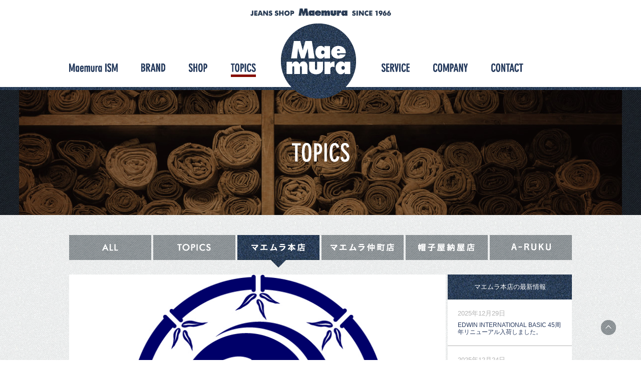

--- FILE ---
content_type: text/html; charset=UTF-8
request_url: https://mm-maemura.com/topics/170718-11/
body_size: 39225
content:
<!DOCTYPE html>
<html lang="ja"
	prefix="og: http://ogp.me/ns#" >
<head>
	<!-- Google tag (gtag.js) -->
<script async src="https://www.googletagmanager.com/gtag/js?id=G-Z6WJDSJQRN"></script>
<script>
  window.dataLayer = window.dataLayer || [];
  function gtag(){dataLayer.push(arguments);}
  gtag('js', new Date());

  gtag('config', 'UA-57185102-1');
  gtag('config', 'G-Z6WJDSJQRN');
</script>
	<meta charset="UTF-8">
	<meta name="viewport" content="width=device-width,initial-scale=1,user-scalable=no" />
	<title>サムライジーンズより商品紹介です！！ | ジーンズショップ マエムラ</title>
	<link rel="profile" href="http://gmpg.org/xfn/11">
	<link rel="icon" rel="shortcut icon" href="https://mm-maemura.com/favicon.ico">
	<link rel="apple-touch-icon" href="https://mm-maemura.com/webclip.png" />
	<link rel="alternate" type="application/rss+xml" title="ジーンズショップマエムラRSS" href="https://mm-maemura.com/feed/" />
	<meta name='robots' content='max-image-preview:large' />

<!-- All in One SEO Pack 3.1.1 によって Michael Torbert の Semper Fi Web Design[510,551] -->
<meta name="description"  content="こんにちは、本店スタッフ赤尾です。 毎日うだるような暑さですが、皆様いかがお過ごしでしょうか。 くれぐれも体調をくずさないよう体調管理にはお気を付け下さいませm(__)m さて、サムライジーンズより入荷してきたばかりの新作Tシャツと最近とても勢いのあるブッシュパンツをご紹介いたします。 image1 image3 image2 SJST17-109 ネイビー、ブラック M,L,XL ￥６，５００＋税 厳選された高品質の原綿を使用し、昭和初期に使用されていたという旧式の丸編み機「台丸機」でじっくり編みたてた風合い豊かなヘビーウェイトTシャツです。 首まわりはバインダーネックで特殊なミシンで縫製された３本針の１本落としというとても頑丈な縫製になっています。 とにかく長く着ていただける丈夫なTシャツということです。 個人的にひっかかったのはデザインで、ここ最近ではサムライジーンズのロゴをここまで前面に出したものはありませんでした。 image4 image1 image4 SJ5050BP ワンウォッシュ 30,32,34,36 ￥２４，８００＋税 今マエムラ本店で一番売れているサムライのジーンズです。 ワイルド＋シャープな色落ちが特徴という男気15オンスデニムを使用しています。特徴は股上が浅くてとにかく細いというところです。サムライジーンズのラインナップで一番細いのではないでしょうか。 image5 ワンウォッシュ、前ファスナーっていうのも嬉しい仕様です。 革パッチのかわりにサムライ上段ネームがついおり、スナップボタンにもサムライオリジナル刻印がされています。 image1只今、サムライのジーンズを購入いただいたお客様に先着でバンダナをプレゼントしております。残り少ないので気になるお客様はお早めに 合わせて、サムライコーナーにてうちわをプレゼントしています。こちらはご自由にお取りくださいです。 サムライジーンズは安くはなっていないのですが、マエムラ本店ではサマーセール開催中です。 是非とも、この機会にマエムラ本店へお越しくださいませm(__)m" />

<meta name="keywords"  content="鹿児島,マエムラ,サムライジーンズ,samuraijeans,tシャツ,ブッシュパンツ" />

<link rel="canonical" href="https://mm-maemura.com/topics/170718-11/" />
<meta property="og:title" content="サムライジーンズより商品紹介です！！ | ジーンズショップ マエムラ" />
<meta property="og:type" content="article" />
<meta property="og:url" content="https://mm-maemura.com/topics/170718-11/" />
<meta property="og:image" content="https://mm-maemura.com/engine/wp-content/uploads/2014/10/001.jpg" />
<meta property="og:site_name" content="ジーンズショップ マエムラ" />
<meta property="og:description" content="こんにちは、本店スタッフ赤尾です。 毎日うだるような暑さですが、皆様いかがお過ごしでしょうか。 くれぐれも体調をくずさないよう体調管理にはお気を付け下さいませm(__)m さて、サムライジーンズより入荷してきたばかりの新作Tシャツと最近とても勢いのあるブッシュパンツをご紹介いたします。 image1 image3 image2 SJST17-109 ネイビー、ブラック M,L,XL" />
<meta property="article:published_time" content="2017-07-18T03:16:29Z" />
<meta property="article:modified_time" content="2025-09-28T08:09:35Z" />
<meta property="og:image:secure_url" content="https://mm-maemura.com/engine/wp-content/uploads/2014/10/001.jpg" />
<meta name="twitter:card" content="summary" />
<meta name="twitter:title" content="サムライジーンズより商品紹介です！！ | ジーンズショップ マエムラ" />
<meta name="twitter:description" content="こんにちは、本店スタッフ赤尾です。 毎日うだるような暑さですが、皆様いかがお過ごしでしょうか。 くれぐれも体調をくずさないよう体調管理にはお気を付け下さいませm(__)m さて、サムライジーンズより入荷してきたばかりの新作Tシャツと最近とても勢いのあるブッシュパンツをご紹介いたします。 image1 image3 image2 SJST17-109 ネイビー、ブラック M,L,XL" />
<meta name="twitter:image" content="https://mm-maemura.com/engine/wp-content/uploads/2014/10/001.jpg" />
<!-- All in One SEO Pack -->
<link rel='dns-prefetch' href='//maps.google.com' />
<link rel='dns-prefetch' href='//fonts.googleapis.com' />
<link rel='dns-prefetch' href='//s.w.org' />
<script type="text/javascript">
window._wpemojiSettings = {"baseUrl":"https:\/\/s.w.org\/images\/core\/emoji\/14.0.0\/72x72\/","ext":".png","svgUrl":"https:\/\/s.w.org\/images\/core\/emoji\/14.0.0\/svg\/","svgExt":".svg","source":{"concatemoji":"https:\/\/mm-maemura.com\/engine\/wp-includes\/js\/wp-emoji-release.min.js?ver=6.0.11"}};
/*! This file is auto-generated */
!function(e,a,t){var n,r,o,i=a.createElement("canvas"),p=i.getContext&&i.getContext("2d");function s(e,t){var a=String.fromCharCode,e=(p.clearRect(0,0,i.width,i.height),p.fillText(a.apply(this,e),0,0),i.toDataURL());return p.clearRect(0,0,i.width,i.height),p.fillText(a.apply(this,t),0,0),e===i.toDataURL()}function c(e){var t=a.createElement("script");t.src=e,t.defer=t.type="text/javascript",a.getElementsByTagName("head")[0].appendChild(t)}for(o=Array("flag","emoji"),t.supports={everything:!0,everythingExceptFlag:!0},r=0;r<o.length;r++)t.supports[o[r]]=function(e){if(!p||!p.fillText)return!1;switch(p.textBaseline="top",p.font="600 32px Arial",e){case"flag":return s([127987,65039,8205,9895,65039],[127987,65039,8203,9895,65039])?!1:!s([55356,56826,55356,56819],[55356,56826,8203,55356,56819])&&!s([55356,57332,56128,56423,56128,56418,56128,56421,56128,56430,56128,56423,56128,56447],[55356,57332,8203,56128,56423,8203,56128,56418,8203,56128,56421,8203,56128,56430,8203,56128,56423,8203,56128,56447]);case"emoji":return!s([129777,127995,8205,129778,127999],[129777,127995,8203,129778,127999])}return!1}(o[r]),t.supports.everything=t.supports.everything&&t.supports[o[r]],"flag"!==o[r]&&(t.supports.everythingExceptFlag=t.supports.everythingExceptFlag&&t.supports[o[r]]);t.supports.everythingExceptFlag=t.supports.everythingExceptFlag&&!t.supports.flag,t.DOMReady=!1,t.readyCallback=function(){t.DOMReady=!0},t.supports.everything||(n=function(){t.readyCallback()},a.addEventListener?(a.addEventListener("DOMContentLoaded",n,!1),e.addEventListener("load",n,!1)):(e.attachEvent("onload",n),a.attachEvent("onreadystatechange",function(){"complete"===a.readyState&&t.readyCallback()})),(e=t.source||{}).concatemoji?c(e.concatemoji):e.wpemoji&&e.twemoji&&(c(e.twemoji),c(e.wpemoji)))}(window,document,window._wpemojiSettings);
</script>
<style type="text/css">
img.wp-smiley,
img.emoji {
	display: inline !important;
	border: none !important;
	box-shadow: none !important;
	height: 1em !important;
	width: 1em !important;
	margin: 0 0.07em !important;
	vertical-align: -0.1em !important;
	background: none !important;
	padding: 0 !important;
}
</style>
	<link rel='stylesheet' id='outputCSS-css'  href='https://mm-maemura.com/engine/wp-content/themes/maemura_rwd_202206/css/output.css?ver=1.0' type='text/css' media='all' />
<link rel='stylesheet' id='customeCSS-css'  href='https://mm-maemura.com/engine/wp-content/themes/maemura_rwd_202206/css/custom.css?ver=1.0' type='text/css' media='all' />
<link rel='stylesheet' id='oswaldFont-css'  href='https://fonts.googleapis.com/css?family=Oswald&#038;ver=1.0' type='text/css' media='all' />
<link rel='stylesheet' id='wp-block-library-css'  href='https://mm-maemura.com/engine/wp-includes/css/dist/block-library/style.min.css?ver=6.0.11' type='text/css' media='all' />
<style id='global-styles-inline-css' type='text/css'>
body{--wp--preset--color--black: #000000;--wp--preset--color--cyan-bluish-gray: #abb8c3;--wp--preset--color--white: #ffffff;--wp--preset--color--pale-pink: #f78da7;--wp--preset--color--vivid-red: #cf2e2e;--wp--preset--color--luminous-vivid-orange: #ff6900;--wp--preset--color--luminous-vivid-amber: #fcb900;--wp--preset--color--light-green-cyan: #7bdcb5;--wp--preset--color--vivid-green-cyan: #00d084;--wp--preset--color--pale-cyan-blue: #8ed1fc;--wp--preset--color--vivid-cyan-blue: #0693e3;--wp--preset--color--vivid-purple: #9b51e0;--wp--preset--gradient--vivid-cyan-blue-to-vivid-purple: linear-gradient(135deg,rgba(6,147,227,1) 0%,rgb(155,81,224) 100%);--wp--preset--gradient--light-green-cyan-to-vivid-green-cyan: linear-gradient(135deg,rgb(122,220,180) 0%,rgb(0,208,130) 100%);--wp--preset--gradient--luminous-vivid-amber-to-luminous-vivid-orange: linear-gradient(135deg,rgba(252,185,0,1) 0%,rgba(255,105,0,1) 100%);--wp--preset--gradient--luminous-vivid-orange-to-vivid-red: linear-gradient(135deg,rgba(255,105,0,1) 0%,rgb(207,46,46) 100%);--wp--preset--gradient--very-light-gray-to-cyan-bluish-gray: linear-gradient(135deg,rgb(238,238,238) 0%,rgb(169,184,195) 100%);--wp--preset--gradient--cool-to-warm-spectrum: linear-gradient(135deg,rgb(74,234,220) 0%,rgb(151,120,209) 20%,rgb(207,42,186) 40%,rgb(238,44,130) 60%,rgb(251,105,98) 80%,rgb(254,248,76) 100%);--wp--preset--gradient--blush-light-purple: linear-gradient(135deg,rgb(255,206,236) 0%,rgb(152,150,240) 100%);--wp--preset--gradient--blush-bordeaux: linear-gradient(135deg,rgb(254,205,165) 0%,rgb(254,45,45) 50%,rgb(107,0,62) 100%);--wp--preset--gradient--luminous-dusk: linear-gradient(135deg,rgb(255,203,112) 0%,rgb(199,81,192) 50%,rgb(65,88,208) 100%);--wp--preset--gradient--pale-ocean: linear-gradient(135deg,rgb(255,245,203) 0%,rgb(182,227,212) 50%,rgb(51,167,181) 100%);--wp--preset--gradient--electric-grass: linear-gradient(135deg,rgb(202,248,128) 0%,rgb(113,206,126) 100%);--wp--preset--gradient--midnight: linear-gradient(135deg,rgb(2,3,129) 0%,rgb(40,116,252) 100%);--wp--preset--duotone--dark-grayscale: url('#wp-duotone-dark-grayscale');--wp--preset--duotone--grayscale: url('#wp-duotone-grayscale');--wp--preset--duotone--purple-yellow: url('#wp-duotone-purple-yellow');--wp--preset--duotone--blue-red: url('#wp-duotone-blue-red');--wp--preset--duotone--midnight: url('#wp-duotone-midnight');--wp--preset--duotone--magenta-yellow: url('#wp-duotone-magenta-yellow');--wp--preset--duotone--purple-green: url('#wp-duotone-purple-green');--wp--preset--duotone--blue-orange: url('#wp-duotone-blue-orange');--wp--preset--font-size--small: 13px;--wp--preset--font-size--medium: 20px;--wp--preset--font-size--large: 36px;--wp--preset--font-size--x-large: 42px;}.has-black-color{color: var(--wp--preset--color--black) !important;}.has-cyan-bluish-gray-color{color: var(--wp--preset--color--cyan-bluish-gray) !important;}.has-white-color{color: var(--wp--preset--color--white) !important;}.has-pale-pink-color{color: var(--wp--preset--color--pale-pink) !important;}.has-vivid-red-color{color: var(--wp--preset--color--vivid-red) !important;}.has-luminous-vivid-orange-color{color: var(--wp--preset--color--luminous-vivid-orange) !important;}.has-luminous-vivid-amber-color{color: var(--wp--preset--color--luminous-vivid-amber) !important;}.has-light-green-cyan-color{color: var(--wp--preset--color--light-green-cyan) !important;}.has-vivid-green-cyan-color{color: var(--wp--preset--color--vivid-green-cyan) !important;}.has-pale-cyan-blue-color{color: var(--wp--preset--color--pale-cyan-blue) !important;}.has-vivid-cyan-blue-color{color: var(--wp--preset--color--vivid-cyan-blue) !important;}.has-vivid-purple-color{color: var(--wp--preset--color--vivid-purple) !important;}.has-black-background-color{background-color: var(--wp--preset--color--black) !important;}.has-cyan-bluish-gray-background-color{background-color: var(--wp--preset--color--cyan-bluish-gray) !important;}.has-white-background-color{background-color: var(--wp--preset--color--white) !important;}.has-pale-pink-background-color{background-color: var(--wp--preset--color--pale-pink) !important;}.has-vivid-red-background-color{background-color: var(--wp--preset--color--vivid-red) !important;}.has-luminous-vivid-orange-background-color{background-color: var(--wp--preset--color--luminous-vivid-orange) !important;}.has-luminous-vivid-amber-background-color{background-color: var(--wp--preset--color--luminous-vivid-amber) !important;}.has-light-green-cyan-background-color{background-color: var(--wp--preset--color--light-green-cyan) !important;}.has-vivid-green-cyan-background-color{background-color: var(--wp--preset--color--vivid-green-cyan) !important;}.has-pale-cyan-blue-background-color{background-color: var(--wp--preset--color--pale-cyan-blue) !important;}.has-vivid-cyan-blue-background-color{background-color: var(--wp--preset--color--vivid-cyan-blue) !important;}.has-vivid-purple-background-color{background-color: var(--wp--preset--color--vivid-purple) !important;}.has-black-border-color{border-color: var(--wp--preset--color--black) !important;}.has-cyan-bluish-gray-border-color{border-color: var(--wp--preset--color--cyan-bluish-gray) !important;}.has-white-border-color{border-color: var(--wp--preset--color--white) !important;}.has-pale-pink-border-color{border-color: var(--wp--preset--color--pale-pink) !important;}.has-vivid-red-border-color{border-color: var(--wp--preset--color--vivid-red) !important;}.has-luminous-vivid-orange-border-color{border-color: var(--wp--preset--color--luminous-vivid-orange) !important;}.has-luminous-vivid-amber-border-color{border-color: var(--wp--preset--color--luminous-vivid-amber) !important;}.has-light-green-cyan-border-color{border-color: var(--wp--preset--color--light-green-cyan) !important;}.has-vivid-green-cyan-border-color{border-color: var(--wp--preset--color--vivid-green-cyan) !important;}.has-pale-cyan-blue-border-color{border-color: var(--wp--preset--color--pale-cyan-blue) !important;}.has-vivid-cyan-blue-border-color{border-color: var(--wp--preset--color--vivid-cyan-blue) !important;}.has-vivid-purple-border-color{border-color: var(--wp--preset--color--vivid-purple) !important;}.has-vivid-cyan-blue-to-vivid-purple-gradient-background{background: var(--wp--preset--gradient--vivid-cyan-blue-to-vivid-purple) !important;}.has-light-green-cyan-to-vivid-green-cyan-gradient-background{background: var(--wp--preset--gradient--light-green-cyan-to-vivid-green-cyan) !important;}.has-luminous-vivid-amber-to-luminous-vivid-orange-gradient-background{background: var(--wp--preset--gradient--luminous-vivid-amber-to-luminous-vivid-orange) !important;}.has-luminous-vivid-orange-to-vivid-red-gradient-background{background: var(--wp--preset--gradient--luminous-vivid-orange-to-vivid-red) !important;}.has-very-light-gray-to-cyan-bluish-gray-gradient-background{background: var(--wp--preset--gradient--very-light-gray-to-cyan-bluish-gray) !important;}.has-cool-to-warm-spectrum-gradient-background{background: var(--wp--preset--gradient--cool-to-warm-spectrum) !important;}.has-blush-light-purple-gradient-background{background: var(--wp--preset--gradient--blush-light-purple) !important;}.has-blush-bordeaux-gradient-background{background: var(--wp--preset--gradient--blush-bordeaux) !important;}.has-luminous-dusk-gradient-background{background: var(--wp--preset--gradient--luminous-dusk) !important;}.has-pale-ocean-gradient-background{background: var(--wp--preset--gradient--pale-ocean) !important;}.has-electric-grass-gradient-background{background: var(--wp--preset--gradient--electric-grass) !important;}.has-midnight-gradient-background{background: var(--wp--preset--gradient--midnight) !important;}.has-small-font-size{font-size: var(--wp--preset--font-size--small) !important;}.has-medium-font-size{font-size: var(--wp--preset--font-size--medium) !important;}.has-large-font-size{font-size: var(--wp--preset--font-size--large) !important;}.has-x-large-font-size{font-size: var(--wp--preset--font-size--x-large) !important;}
</style>
<link rel='stylesheet' id='contact-form-7-css'  href='https://mm-maemura.com/engine/wp-content/plugins/contact-form-7/includes/css/styles.css?ver=5.1.3' type='text/css' media='all' />
<link rel='stylesheet' id='wp-pagenavi-css'  href='https://mm-maemura.com/engine/wp-content/plugins/wp-pagenavi/pagenavi-css.css?ver=2.70' type='text/css' media='all' />
<link rel='stylesheet' id='twentyfourteen-lato-css'  href='//fonts.googleapis.com/css?family=Lato%3A300%2C400%2C700%2C900%2C300italic%2C400italic%2C700italic' type='text/css' media='all' />
<link rel='stylesheet' id='genericons-css'  href='https://mm-maemura.com/engine/wp-content/themes/maemura_rwd_202206/genericons/genericons.css?ver=3.0.3' type='text/css' media='all' />
<link rel='stylesheet' id='twentyfourteen-style-css'  href='https://mm-maemura.com/engine/wp-content/themes/maemura_rwd_202206/style.css?ver=6.0.11' type='text/css' media='all' />
<!--[if lt IE 9]>
<link rel='stylesheet' id='twentyfourteen-ie-css'  href='https://mm-maemura.com/engine/wp-content/themes/maemura_rwd_202206/css/ie.css?ver=20131205' type='text/css' media='all' />
<![endif]-->
<script type='text/javascript' src='https://mm-maemura.com/engine/wp-includes/js/jquery/jquery.min.js?ver=3.6.0' id='jquery-core-js'></script>
<script type='text/javascript' src='https://mm-maemura.com/engine/wp-includes/js/jquery/jquery-migrate.min.js?ver=3.3.2' id='jquery-migrate-js'></script>
<script type='text/javascript' src='https://mm-maemura.com/engine/wp-content/themes/maemura_rwd_202206/js/jquery.BlackAndWhite.js?ver=1.0' id='blackAndWhite-js'></script>
<script type='text/javascript' src='https://mm-maemura.com/engine/wp-content/themes/maemura_rwd_202206/js/heightLine.js?ver=1.0' id='heightLine-js'></script>
<script type='text/javascript' src='https://maps.google.com/maps/api/js?key=AIzaSyC1QKJDQeAMQmcj3yoRAtjNOwRGjdV-LNI&#038;ver=6.0.11' id='gmap-js'></script>
<link rel="https://api.w.org/" href="https://mm-maemura.com/wp-json/" /><link rel="alternate" type="application/json+oembed" href="https://mm-maemura.com/wp-json/oembed/1.0/embed?url=https%3A%2F%2Fmm-maemura.com%2Ftopics%2F170718-11%2F" />
<link rel="alternate" type="text/xml+oembed" href="https://mm-maemura.com/wp-json/oembed/1.0/embed?url=https%3A%2F%2Fmm-maemura.com%2Ftopics%2F170718-11%2F&#038;format=xml" />
<style type="text/css">.recentcomments a{display:inline !important;padding:0 !important;margin:0 !important;}</style>	
<script type="text/javascript" src="//typesquare.com/3/tsad/script/ja/typesquare.js?5ad809b6cc084edbb4402076e90393a3" charset="utf-8"></script>
</head>

<body class="topics-template-default single single-topics postid-5519 single-format-standard masthead-fixed full-width singular">
<div id="page" class="hfeed site">
	<header id="masthead" class="site-header" role="banner">
		<div class="header-main">
			<h1 class="site-title"><a href="https://mm-maemura.com/" rel="home">ジーンズショップ マエムラ</a></h1>
			<nav id="primary-navigation-sc" class="site-navigation primary-navigation" role="navigation">
				<h2><a href="https://mm-maemura.com/" rel="home">ジーンズショップ マエムラ</a></h2>
				<div class="menu sp">
					<p></p>
					<p></p>
					<p></p>
				</div>
				<div id="navWrap">
					<ul class="hmBefore">
						<li class="la gnMaemuraIsm"><a href="https://mm-maemura.com/ism/">Maemura ISM</a></li>
						<li class="la gnBland"><a href="https://mm-maemura.com/brand/">BLAND</a></li>
												<li class="la gnShop"><a href="https://mm-maemura.com/shop/">SHOP</a></li>
						<li class="la gnTopics"><a href="https://mm-maemura.com/topics/">TOPICS</a></li>
					</ul>
					<ul class="hmAfter">
						<li class="la gnService"><a href="https://mm-maemura.com/service/">SERVICE</a></li>
						<li class="la gnCompany"><a href="https://mm-maemura.com/company/">COMPANY</a></li>
						<li class="la gnContact"><a href="https://mm-maemura.com/contact/">CONTACT</a></li>
					</ul>
				</div>
			</nav>
		</div>
	</header><!-- #masthead -->
	<div id="main" class="site-main">
<div id="main-content" class="main-content">
	<div id="primary" class="content-area">
		<div id="content" class="site-content" role="main">
			<header class="page-header">
				<h1 class="entry-title"><span>TOPICS</span></h1>
			</header>
			<section id="singleTopics">
				<nav>
					<ul>
						<li id="tiAll"><a href="https://mm-maemura.com/topics/"><span>ALL</span></a></li>
												<li id="tiTopics" class=""><a href="https://mm-maemura.com/topics#topics"><span>TOPICS</span></a></li>
												<li id="tiHonten" class="current"><a href="https://mm-maemura.com/topics#t-honten"><span>マエムラ本店</span></a></li>
												<li id="tiNakamachi" class=""><a href="https://mm-maemura.com/topics#t-nakamachiten"><span>マエムラ仲町店</span></a></li>
												<li id="tiBoshiya" class=""><a href="https://mm-maemura.com/topics#t-boushiya-nayaten"><span>帽子屋納屋店</span></a></li>
												<li id="tiAruku" class=""><a href="https://mm-maemura.com/topics#aruku"><span>ARUKU</span></a></li>
					</ul>
				</nav>
								<div id="topicsLay">
					<article>
												<div id="topicsBranding">
							<img style="margin:0 auto;max-width:100%;" src="https://mm-maemura.com/engine/wp-content/uploads/2017/07/750.png" />
						</div>
												<header>
														<span class="d">2017年07月18日</span>
							<h1>サムライジーンズより商品紹介です！！</h1>
						</header>
													<div id="topicsBody">
								<p>こんにちは、本店スタッフです。</p>
<p>毎日うだるような暑さですが、皆様いかがお過ごしでしょうか。</p>
<p>くれぐれも体調をくずさないよう体調管理にはお気を付け下さいませm(__)m</p>
<p>さて、サムライジーンズより入荷してきたばかりの新作Tシャツと最近とても勢いのあるブッシュパンツをご紹介いたします。</p>
<p><img loading="lazy" class="aligncenter size-custom8 wp-image-5523" src="https://mm-maemura.com/engine/wp-content/uploads/2017/07/image16-652x869.jpg" alt="image1" width="652" height="869" srcset="https://mm-maemura.com/engine/wp-content/uploads/2017/07/image16-652x869.jpg 652w, https://mm-maemura.com/engine/wp-content/uploads/2017/07/image16-397x530.jpg 397w, https://mm-maemura.com/engine/wp-content/uploads/2017/07/image16-1204x1605.jpg 1204w, https://mm-maemura.com/engine/wp-content/uploads/2017/07/image16-752x1002.jpg 752w, https://mm-maemura.com/engine/wp-content/uploads/2017/07/image16.jpg 1512w" sizes="(max-width: 652px) 100vw, 652px" /></p>
<p><img loading="lazy" class="aligncenter size-custom8 wp-image-5524" src="https://mm-maemura.com/engine/wp-content/uploads/2017/07/image33-652x869.jpg" alt="image3" width="652" height="869" srcset="https://mm-maemura.com/engine/wp-content/uploads/2017/07/image33-652x869.jpg 652w, https://mm-maemura.com/engine/wp-content/uploads/2017/07/image33-397x530.jpg 397w, https://mm-maemura.com/engine/wp-content/uploads/2017/07/image33-1204x1605.jpg 1204w, https://mm-maemura.com/engine/wp-content/uploads/2017/07/image33-752x1002.jpg 752w, https://mm-maemura.com/engine/wp-content/uploads/2017/07/image33.jpg 1512w" sizes="(max-width: 652px) 100vw, 652px" /></p>
<p><img loading="lazy" class="aligncenter size-custom8 wp-image-5525" src="https://mm-maemura.com/engine/wp-content/uploads/2017/07/image24-652x869.jpg" alt="image2" width="652" height="869" srcset="https://mm-maemura.com/engine/wp-content/uploads/2017/07/image24-652x869.jpg 652w, https://mm-maemura.com/engine/wp-content/uploads/2017/07/image24-397x530.jpg 397w, https://mm-maemura.com/engine/wp-content/uploads/2017/07/image24-1204x1605.jpg 1204w, https://mm-maemura.com/engine/wp-content/uploads/2017/07/image24-752x1002.jpg 752w, https://mm-maemura.com/engine/wp-content/uploads/2017/07/image24.jpg 1512w" sizes="(max-width: 652px) 100vw, 652px" /></p>
<p>SJST17-109</p>
<p>ネイビー、ブラック</p>
<p>M,L,XL</p>
<p>￥６，５００＋税</p>
<p>&nbsp;</p>
<p>厳選された高品質の原綿を使用し、昭和初期に使用されていたという旧式の丸編み機「台丸機」でじっくり編みたてた風合い豊かなヘビーウェイトTシャツです。</p>
<p>首まわりはバインダーネックで特殊なミシンで縫製された３本針の１本落としというとても頑丈な縫製になっています。</p>
<p>とにかく長く着ていただける丈夫なTシャツということです。</p>
<p>個人的にひっかかったのはデザインで、ここ最近ではサムライジーンズのロゴをここまで前面に出したものはありませんでした。</p>
<p>&nbsp;</p>
<p><img loading="lazy" class="aligncenter size-custom8 wp-image-5526" src="https://mm-maemura.com/engine/wp-content/uploads/2017/07/image4-652x869.jpg" alt="image4" width="652" height="869" srcset="https://mm-maemura.com/engine/wp-content/uploads/2017/07/image4-652x869.jpg 652w, https://mm-maemura.com/engine/wp-content/uploads/2017/07/image4-397x530.jpg 397w, https://mm-maemura.com/engine/wp-content/uploads/2017/07/image4-1204x1605.jpg 1204w, https://mm-maemura.com/engine/wp-content/uploads/2017/07/image4-752x1002.jpg 752w, https://mm-maemura.com/engine/wp-content/uploads/2017/07/image4.jpg 1512w" sizes="(max-width: 652px) 100vw, 652px" /></p>
<p><img loading="lazy" class="aligncenter size-custom8 wp-image-5527" src="https://mm-maemura.com/engine/wp-content/uploads/2017/07/image17-652x869.jpg" alt="image1" width="652" height="869" srcset="https://mm-maemura.com/engine/wp-content/uploads/2017/07/image17-652x869.jpg 652w, https://mm-maemura.com/engine/wp-content/uploads/2017/07/image17-397x530.jpg 397w, https://mm-maemura.com/engine/wp-content/uploads/2017/07/image17-1204x1605.jpg 1204w, https://mm-maemura.com/engine/wp-content/uploads/2017/07/image17-752x1002.jpg 752w, https://mm-maemura.com/engine/wp-content/uploads/2017/07/image17.jpg 1512w" sizes="(max-width: 652px) 100vw, 652px" /></p>
<p><img loading="lazy" class="aligncenter size-custom8 wp-image-5528" src="https://mm-maemura.com/engine/wp-content/uploads/2017/07/image41-652x869.jpg" alt="image4" width="652" height="869" srcset="https://mm-maemura.com/engine/wp-content/uploads/2017/07/image41-652x869.jpg 652w, https://mm-maemura.com/engine/wp-content/uploads/2017/07/image41-397x530.jpg 397w, https://mm-maemura.com/engine/wp-content/uploads/2017/07/image41-1204x1605.jpg 1204w, https://mm-maemura.com/engine/wp-content/uploads/2017/07/image41-752x1002.jpg 752w, https://mm-maemura.com/engine/wp-content/uploads/2017/07/image41.jpg 1512w" sizes="(max-width: 652px) 100vw, 652px" /></p>
<p>SJ5050BP</p>
<p>ワンウォッシュ</p>
<p>30,32,34,36</p>
<p>￥２４，８００＋税</p>
<p>&nbsp;</p>
<p>今マエムラ本店で一番売れているサムライジーンズのブッシュパンツです。</p>
<p>ワイルド＋シャープな色落ちが特徴という男気15オンスデニムを使用しています。特徴は股上が浅くてとにかく細いというところです。サムライジーンズのラインナップで一番細いのではないでしょうか。</p>
<p>&nbsp;</p>
<p><img loading="lazy" class="aligncenter size-custom8 wp-image-5529" src="https://mm-maemura.com/engine/wp-content/uploads/2017/07/image5-652x652.png" alt="image5" width="652" height="652" srcset="https://mm-maemura.com/engine/wp-content/uploads/2017/07/image5-652x652.png 652w, https://mm-maemura.com/engine/wp-content/uploads/2017/07/image5-320x320.png 320w, https://mm-maemura.com/engine/wp-content/uploads/2017/07/image5-640x640.png 640w, https://mm-maemura.com/engine/wp-content/uploads/2017/07/image5-752x752.png 752w, https://mm-maemura.com/engine/wp-content/uploads/2017/07/image5-80x80.png 80w, https://mm-maemura.com/engine/wp-content/uploads/2017/07/image5-248x248.png 248w, https://mm-maemura.com/engine/wp-content/uploads/2017/07/image5-450x450.png 450w, https://mm-maemura.com/engine/wp-content/uploads/2017/07/image5-530x530.png 530w, https://mm-maemura.com/engine/wp-content/uploads/2017/07/image5-1204x1204.png 1204w, https://mm-maemura.com/engine/wp-content/uploads/2017/07/image5.png 1280w" sizes="(max-width: 652px) 100vw, 652px" /></p>
<p>ワンウォッシュ、前ファスナーっていうのも嬉しい仕様です。</p>
<p>スナップボタンには、サムライオリジナルの刻印がされています。</p>
<p>革パッチの代わりにサムライ上段ネームがついています。</p>
<p>&nbsp;</p>
<p><img loading="lazy" class="aligncenter size-custom8 wp-image-5530" src="https://mm-maemura.com/engine/wp-content/uploads/2017/07/image18-652x489.jpg" alt="image1" width="652" height="489" srcset="https://mm-maemura.com/engine/wp-content/uploads/2017/07/image18-652x489.jpg 652w, https://mm-maemura.com/engine/wp-content/uploads/2017/07/image18-706x530.jpg 706w, https://mm-maemura.com/engine/wp-content/uploads/2017/07/image18-1204x903.jpg 1204w, https://mm-maemura.com/engine/wp-content/uploads/2017/07/image18-752x564.jpg 752w, https://mm-maemura.com/engine/wp-content/uploads/2017/07/image18.jpg 2016w" sizes="(max-width: 652px) 100vw, 652px" />只今、サムライのジーンズを購入いただいたお客様に先着でバンダナをプレゼントしております。残り少ないので気になるお客様はお早めに</p>
<p>合わせて、サムライコーナーにてうちわをお配りしています。こちらはご自由にお取りくださいです。</p>
<p>&nbsp;</p>
<p>サムライジーンズは安くはなっていないのですが、マエムラ本店ではサマーセール開催中です。</p>
<p>是非とも、この機会にマエムラ本店へお越しくださいませm(__)m</p>
<p>&nbsp;</p>
<p>&nbsp;</p>
							</div>
													<p class="moveIndex"><a href="https://mm-maemura.com/topics/"><span>一覧へ</span></a></p>
					</article>
				</div>
				<div id="topicsSide">
					<h3>マエムラ本店の最新情報</h3>
										<article class="la">
												<span class="d">2025年12月29日</span>
						<p><a href="https://mm-maemura.com/topics/071229-11/">EDWIN  INTERNATIONAL BASIC 45周年リニューアル入荷しました。</a></p>
					</article>
										<article class="la">
												<span class="d">2025年12月24日</span>
						<p><a href="https://mm-maemura.com/topics/%e3%83%90%e3%82%ba%e3%83%aa%e3%82%af%e3%82%bd%e3%83%b3%e3%82%ba%e3%81%aeb-10%e3%81%8c%e5%85%a5%e8%8d%b7%e3%81%97%e3%81%a6%e3%81%8d%e3%81%be%e3%81%97%e3%81%9f%e3%80%82/">バズリクソンズのB-10が入荷してきました。</a></p>
					</article>
										<article class="la">
												<span class="d">2025年12月18日</span>
						<p><a href="https://mm-maemura.com/topics/%e3%82%af%e3%83%aa%e3%82%b9%e3%83%9e%e3%82%b9%e3%82%ae%e3%83%95%e3%83%88%e3%81%ab%e3%81%8a%e3%81%99%e3%81%99%e3%82%81%e2%98%86%e3%83%9a%e3%83%b3%e3%83%89%e3%83%ab%e3%83%88%e3%83%b3/">クリスマスギフトにおすすめ☆ペンドルトン</a></p>
					</article>
										<article class="la">
												<span class="d">2025年12月08日</span>
						<p><a href="https://mm-maemura.com/topics/%ef%bc%92%ef%bc%90%ef%bc%92%ef%bc%95%ef%bc%91%ef%bc%92%ef%bc%90%ef%bc%98/">PENDLETON 入荷!</a></p>
					</article>
										<article class="la">
												<span class="d">2025年12月02日</span>
						<p><a href="https://mm-maemura.com/topics/071202-11/">MA-1 TOMCAT入荷です。</a></p>
					</article>
										<article class="la">
												<span class="d">2025年11月27日</span>
						<p><a href="https://mm-maemura.com/topics/251127-11/">☺コーデュロイ　BODY　FIREワイドベーカーパンツ入荷☺</a></p>
					</article>
										<article class="la">
												<span class="d">2025年11月26日</span>
						<p><a href="https://mm-maemura.com/topics/%e3%82%a2%e3%83%ab%e3%83%95%e3%82%a1n-2b%e5%85%a5%e8%8d%b7/">アルファN-2B入荷</a></p>
					</article>
										<article class="la">
												<span class="d">2025年11月19日</span>
						<p><a href="https://mm-maemura.com/topics/%e3%83%91%e3%82%bf%e3%82%b4%e3%83%8b%e3%82%a2%e3%81%9e%e3%81%8f%e3%81%9e%e3%81%8f%e5%85%a5%e8%8d%b7/">パタゴニアぞくぞく入荷</a></p>
					</article>
										<p class="moveIndex"><a href="https://mm-maemura.com/topics/"><span>一覧へ</span></a></p>
				</div>
							</section>
		</div><!-- #content -->
	</div><!-- #primary -->
</div>
		</div><!-- #main -->
		<footer id="colophon" class="site-footer" role="contentinfo">
			<div id="footerInner">
				<p id="pageTop"><a href="#">ページの上部へ</a></p>
								<div id="contactInfo">
					<a href="https://mm-maemura.com/contact/"><span>お問い合わせフォームはこちら</span></a>
				</div>
				
				<div id="accessInfo">
					<div class="cmLay">
						<div id="aiHead">
							<h2><a href="https://mm-maemura.com/" rel="home">ジーンズショップ マエムラ</a></h2>
							<p>〒891-0115　鹿児島市東開町3-2</p>
							<dl class="pc">
								<dt>TEL</dt>
								<dd>099-263-6035</dd>
								<dt>FAX</dt>
								<dd>099-266-1266</dd>
							</dl>
							<dl class="sp"><a href="tel:0992636035">
								<dt>TEL</dt>
								<dd>099-263-6035</dd>
								<dt>FAX</dt>
								<dd>099-266-1266</dd>
							</a></dl>
							<ul>
								<li id="aiPrivacy"><a href="https://mm-maemura.com/privacypolicy/">PRIVACY POLICY</a></li>
								<li id="aiSitemap"><a href="https://mm-maemura.com/sitemap/">SITE MAP</a></li>
							</ul>
						</div>
												<div id="aiFoot">
							<div id="cmGmap"></div>
							<script type="text/javascript">
	var mapArr = new Array();
	mapArr = [];
	mapArr[0] = {};
	mapArr[0].icon = "https://mm-maemura.com/engine/wp-content/uploads/2014/10/arr02.png";
	mapArr[0].icon__width = 39;
	mapArr[0].icon__height = 37;
	mapArr[0].icon__anc__x = Math.ceil(mapArr[0].icon__width);
	mapArr[0].icon__anc__y = Math.ceil(mapArr[0].icon__height);
	mapArr[0].name = "マエムラ本店";
	


	mapArr[0].lat = 31.528364507045673;
	mapArr[0].lng = 130.52964622824175;
	mapArr[0].url = "https://mm-maemura.com/shop/honten/";

	
	mapArr[0].address = "鹿児島市東開町3-2";
	mapArr[0].id = 40;

	mapArr[1] = {};
	mapArr[1].icon = "https://mm-maemura.com/engine/wp-content/uploads/2014/10/arr01.png";
	mapArr[1].icon__width = 32;
	mapArr[1].icon__height = 49;
	mapArr[1].icon__anc__x = Math.ceil(mapArr[1].icon__width/2);
	mapArr[1].icon__anc__y = Math.ceil(mapArr[1].icon__height);
	mapArr[1].name = "マエムラ仲町店";
	


	mapArr[1].lat = 31.592204937523356;
	mapArr[1].lng = 130.55614963173866;
	mapArr[1].url = "https://mm-maemura.com/shop/nakmachiten/";

	
	mapArr[1].address = "鹿児島市中町7-４";
	mapArr[1].id = 42;

	mapArr[2] = {};
	mapArr[2].icon = "https://mm-maemura.com/engine/wp-content/uploads/2016/06/arr03.png";
	mapArr[2].icon__width = 38;
	mapArr[2].icon__height = 37;
	mapArr[2].icon__anc__x = 0;
	mapArr[2].icon__anc__y = Math.ceil(mapArr[2].icon__height);
	mapArr[2].name = "A-RUKU OUTDOOR-STYLE GEAR Supported by 好日山荘";
	


	mapArr[2].lat = 31.52836967253;
	mapArr[2].lng = 130.52964018465582;
	mapArr[2].url = "https://mm-maemura.com/aruku/";

	
	mapArr[2].address = "鹿児島市東開町3-2 (マエムラ本店内)";
	mapArr[2].id = 3046;

	//
	var centerObj = new Object();
		centerObj.lat = 31.569467962588742;
	centerObj.lng = 130.54607391357422;

    jQuery(window).load(function()
    {
		var bw;
		if (window.innerWidth > 880) {
			bw = jQuery('.bwWrapper').BlackAndWhite({
		         hoverEffect: true,
		         invertHoverEffect: true
		    });
		}
		jQuery(window).resize(function(){
			if (window.innerWidth <= 880 && bw) {
				bw.destroy();
				bw = undefined;
			} else {
				if (!bw) {
					bw = jQuery('.bwWrapper').BlackAndWhite({
				         hoverEffect: true,
				         invertHoverEffect: true
				    });
				}
			}
		});
    });

</script>
						</div>
					</div>
				</div>
				<div class="site-info">
					<div class="cmLay">
												<nav>
							<ul>
								<li id="bnTwitter"><a class="button-twitter" href="http://twitter.com/intent/tweet?text=ジーンズショップ マエムラ&nbsp;|&nbsp;&amp;url=https://mm-maemura.com" onclick="window.open(encodeURI(decodeURI(this.href)), 'tweetwindow', 'width=550, height=450, personalbar=0, toolbar=0, scrollbars=1, resizable=1' ); return false;" target="_blank">twitter</a></li>
								<li id="bnFacebook"><a href="http://www.facebook.com/share.php?u=https://mm-maemura.com" onclick="window.open(this.href, 'window', 'width=550, height=450,personalbar=0,toolbar=0,scrollbars=1,resizable=1'); return false;">facebook</a></li>
							</ul>
						</nav>
						<p id="copy">© Jeans Shop Maemura</p>
						<style type="text/css">
							.gecPropWrap.sID-3046 .gecTxtContent h2 a{
								color: #006e52;
							}
							.gecPropWrap.sID-3046 .gecTxtContent h2 a:hover{
								color: #b3b3b3;
							}
						</style>
					</div>
				</div><!-- .site-info -->
			</div>
		</footer><!-- #colophon -->
	</div><!-- #page -->
	<script type='text/javascript' src='https://mm-maemura.com/engine/wp-content/themes/maemura_rwd_202206/js/common.js?ver=1.0' id='maemuraCommon-js'></script>
<script type='text/javascript' id='contact-form-7-js-extra'>
/* <![CDATA[ */
var wpcf7 = {"apiSettings":{"root":"https:\/\/mm-maemura.com\/wp-json\/contact-form-7\/v1","namespace":"contact-form-7\/v1"}};
/* ]]> */
</script>
<script type='text/javascript' src='https://mm-maemura.com/engine/wp-content/plugins/contact-form-7/includes/js/scripts.js?ver=5.1.3' id='contact-form-7-js'></script>
<script type='text/javascript' src='https://mm-maemura.com/engine/wp-includes/js/comment-reply.min.js?ver=6.0.11' id='comment-reply-js'></script>
<script type='text/javascript' src='https://mm-maemura.com/engine/wp-content/themes/maemura_rwd_202206/js/functions.js?ver=20140616' id='twentyfourteen-script-js'></script>
</body>
</html>


--- FILE ---
content_type: text/css
request_url: https://mm-maemura.com/engine/wp-content/themes/maemura_rwd_202206/css/output.css?ver=1.0
body_size: 268001
content:
@charset "UTF-8";
body.single-topics #singleTopics nav ul:before, body.single-topics #singleTopics:before {
  content: '\0020';
  display: block;
  overflow: hidden;
  visibility: hidden;
  width: 0;
  height: 0; }

body.post-type-archive-topics #topicsIndex nav ul:before, body.post-type-archive-topics #topicsIndex .topicsWrap .eachWrap:before {
  content: '\0020';
  display: block;
  overflow: hidden;
  visibility: hidden;
  width: 0;
  height: 0; }

body.single-topics #singleTopics nav ul:after, body.single-topics #singleTopics:after {
  content: '\0020';
  display: block;
  overflow: hidden;
  visibility: hidden;
  width: 0;
  height: 0; }

body.post-type-archive-topics #topicsIndex nav ul:after, body.post-type-archive-topics #topicsIndex .topicsWrap .eachWrap:after {
  content: '\0020';
  display: block;
  overflow: hidden;
  visibility: hidden;
  width: 0;
  height: 0; }

body.single-topics #singleTopics nav ul:after, body.single-topics #singleTopics:after {
  clear: both; }

body.post-type-archive-topics #topicsIndex nav ul:after, body.post-type-archive-topics #topicsIndex .topicsWrap .eachWrap:after {
  clear: both; }

body.single-topics #singleTopics {
  zoom: 1; }
  body.single-topics #singleTopics nav ul {
    zoom: 1; }

body.post-type-archive-topics #topicsIndex nav ul, body.post-type-archive-topics #topicsIndex .topicsWrap .eachWrap {
  zoom: 1; }

body.post-type-archive-topics #masthead nav ul li.gnTopics:after {
  content: "";
  position: absolute;
  bottom: -10px;
  left: 0;
  width: 100%;
  height: 5px;
  background: #860E00; }

body.single-topics #masthead nav ul li.gnTopics:after {
  content: "";
  position: absolute;
  bottom: -10px;
  left: 0;
  width: 100%;
  height: 5px;
  background: #860E00; }

body.post-type-archive-topics header.page-header, body.single-topics header.page-header {
  height: 250px;
  background: url("../images/common/header/headerBg.png"); }

body.post-type-archive-topics header.page-header h1, body.single-topics header.page-header h1 {
  padding: 106px;
  height: 38px;
  background: url("../images/topics/branding/topicsHeadBg.jpg") 50% 0 no-repeat; }

body.post-type-archive-topics header.page-header h1 span {
  width: 115px;
  margin: 0 auto;
  height: 0;
  display: block;
  padding: 38px 0 0 0;
  overflow: hidden;
  background-color: transparent;
  background-image: url("../images/topics/topicsTitle-trans.png");
  background-position: 0 0;
  background-repeat: no-repeat; }

body.single-topics header.page-header h1 span {
  width: 115px;
  margin: 0 auto;
  height: 0;
  display: block;
  padding: 38px 0 0 0;
  overflow: hidden;
  background-color: transparent;
  background-image: url("../images/topics/topicsTitle-trans.png");
  background-position: 0 0;
  background-repeat: no-repeat; }

body.single-topics #singleTopics {
  width: 1004px;
  margin: 0 auto;
  padding: 40px 0; }
  body.single-topics #singleTopics nav {
    padding: 0 0 29px 0; }
    body.single-topics #singleTopics nav ul {
      width: 1008px; }
      body.single-topics #singleTopics nav ul li {
        float: left;
        width: 164px;
        height: 50px;
        margin: 0 4px 0 0;
        position: relative;
        background: url("../images/common/footer/footerHead.png"); }
        body.single-topics #singleTopics nav ul li a {
          display: block;
          width: 164px;
          height: 50px; }
        body.single-topics #singleTopics nav ul li:hover {
          background: url("../images/common/parts/cmParts.png"); }
        body.single-topics #singleTopics nav ul li.current {
          background: url("../images/common/parts/cmParts.png"); }
          body.single-topics #singleTopics nav ul li.current:after {
            content: "";
            z-index: 20;
            height: 15px;
            width: 100%;
            position: absolute;
            bottom: -15px;
            background: url("../images/common/parts/currentArr-trans.png") 50% 0 no-repeat; }
        body.single-topics #singleTopics nav ul li#tiAll a {
          height: 15px;
          padding: 17px 0 18px 0; }
          body.single-topics #singleTopics nav ul li#tiAll a span {
            margin: 0 auto;
            width: 33px;
            height: 0;
            display: block;
            padding: 15px 0 0 0;
            overflow: hidden;
            background-color: transparent;
            background-image: url("../images/common/parts/topicNavi-trans.png");
            background-position: 0 0;
            background-repeat: no-repeat; }
        body.single-topics #singleTopics nav ul li#tiTopics a {
          height: 15px;
          padding: 17px 0 18px 0; }
          body.single-topics #singleTopics nav ul li#tiTopics a span {
            margin: 0 auto;
            width: 68px;
            height: 0;
            display: block;
            padding: 15px 0 0 0;
            overflow: hidden;
            background-color: transparent;
            background-image: url("../images/common/parts/topicNavi-trans.png");
            background-position: 0 -100px;
            background-repeat: no-repeat; }
        body.single-topics #singleTopics nav ul li#tiHonten a {
          height: 15px;
          padding: 17px 0 18px 0; }
          body.single-topics #singleTopics nav ul li#tiHonten a span {
            margin: 0 auto;
            width: 108px;
            height: 0;
            display: block;
            padding: 15px 0 0 0;
            overflow: hidden;
            background-color: transparent;
            background-image: url("../images/common/parts/topicNavi-trans.png");
            background-position: 0 -200px;
            background-repeat: no-repeat; }
        body.single-topics #singleTopics nav ul li#tiNakamachi a {
          height: 15px;
          padding: 17px 0 18px 0; }
          body.single-topics #singleTopics nav ul li#tiNakamachi a span {
            margin: 0 auto;
            width: 128px;
            height: 0;
            display: block;
            padding: 15px 0 0 0;
            overflow: hidden;
            background-color: transparent;
            background-image: url("../images/common/parts/topicNavi-trans.png");
            background-position: 0 -300px;
            background-repeat: no-repeat; }
        body.single-topics #singleTopics nav ul li#tiBoshiya {
          height: 15px;
          padding: 17px 0 18px 0; }
          body.single-topics #singleTopics nav ul li#tiBoshiya span {
            margin: 0 auto;
            width: 114px;
            height: 0;
            display: block;
            padding: 15px 0 0 0;
            overflow: hidden;
            background-color: transparent;
            background-image: url("../images/common/parts/topicNavi-trans.png");
            background-position: 0 -400px;
            background-repeat: no-repeat; }
        body.single-topics #singleTopics nav ul li#tiAruku {
          height: 15px;
          padding: 17px 0 18px 0; }
          body.single-topics #singleTopics nav ul li#tiAruku span {
            margin: 0 auto;
            width: 79px;
            height: 0;
            display: block;
            padding: 15px 0 0 0;
            overflow: hidden;
            background-color: transparent;
            background-image: url("../images/common/parts/topicNavi-trans.png");
            background-position: 0 -500px;
            background-repeat: no-repeat; }
  body.single-topics #singleTopics #topicsLay {
    width: 752px;
    float: left; }
    body.single-topics #singleTopics #topicsLay article {
      background: #fff; }
      body.single-topics #singleTopics #topicsLay article .moveIndex {
        padding: 20px 0;
        width: 752px; }
        body.single-topics #singleTopics #topicsLay article .moveIndex a {
          background: #80191E;
          width: 80px;
          height: 24px;
          display: block;
          margin: 0 auto; }
          body.single-topics #singleTopics #topicsLay article .moveIndex a span {
            width: 80px;
            height: 0;
            display: block;
            padding: 24px 0 0 0;
            overflow: hidden;
            background-color: transparent;
            background-image: url("../images/common/parts/list-trans.png");
            background-position: 50% 50%;
            background-repeat: no-repeat; }
          body.single-topics #singleTopics #topicsLay article .moveIndex a:hover {
            cursor: pointer;
            background: url("../images/common/footer/footerHead.png"); }
      body.single-topics #singleTopics #topicsLay article header {
        border-bottom: 1px solid #B3B3B3;
        padding: 40px 50px; }
        body.single-topics #singleTopics #topicsLay article header span {
          font-weight: bold;
          font-size: 105%;
          color: #b3b3b3;
          display: block;
          padding: 0 0 0.6em 0; }
        body.single-topics #singleTopics #topicsLay article header h1 {
          font-size: 140%;
          font-weight: bold;
          line-height: 1.5; }
      body.single-topics #singleTopics #topicsLay article #topicsBody {
        font-size: 100%;
        padding: 35px 50px;
        border-bottom: 1px solid #B3B3B3;
        line-height: 1.8; }
        body.single-topics #singleTopics #topicsLay article #topicsBody h1, body.single-topics #singleTopics #topicsLay article #topicsBody h2, body.single-topics #singleTopics #topicsLay article #topicsBody h3, body.single-topics #singleTopics #topicsLay article #topicsBody h4, body.single-topics #singleTopics #topicsLay article #topicsBody h5, body.single-topics #singleTopics #topicsLay article #topicsBody h6 {
          font-size: 120%;
          font-weight: bold;
          margin: 0 0 15px 0; }
        body.single-topics #singleTopics #topicsLay article #topicsBody p {
          margin: 0 0 15px 0; }
        body.single-topics #singleTopics #topicsLay article #topicsBody img {
          max-width: 100%;
          height: auto; }
        body.single-topics #singleTopics #topicsLay article #topicsBody a {
          color: #4B80B2; }
          body.single-topics #singleTopics #topicsLay article #topicsBody a:hover {
            color: #b3b3b3; }
        body.single-topics #singleTopics #topicsLay article #topicsBody ul, body.single-topics #singleTopics #topicsLay article #topicsBody ol {
          margin: 0 0 15px 0; }
        body.single-topics #singleTopics #topicsLay article #topicsBody ul li, body.single-topics #singleTopics #topicsLay article #topicsBody ol li {
          list-style-image: url("../images/topics/listMark-trans.png");
          list-style-position: inside; }
  body.single-topics #singleTopics #topicsSide {
    float: right;
    width: 248px;
    background: #fff; }
    body.single-topics #singleTopics #topicsSide h3 {
      height: 50px;
      text-align: center;
      color: #fff;
      line-height: 50px;
      font-size: 100%;
      background: url("../images/common/parts/cmParts.png"); }
    body.single-topics #singleTopics #topicsSide article {
      border-bottom: 1px solid #B3B3B3;
      padding: 20px; }
      body.single-topics #singleTopics #topicsSide article span {
        color: #b3b3b3;
        display: block;
        padding: 0 0 0.6em 0; }
      body.single-topics #singleTopics #topicsSide article p {
        font-size: 90%; }
        body.single-topics #singleTopics #topicsSide article p a {
          color: #2a3c60;
          text-decoration: none; }
      body.single-topics #singleTopics #topicsSide article:hover {
        background: #f7f7f7;
        cursor: pointer; }
        body.single-topics #singleTopics #topicsSide article:hover p a {
          color: #b3b3b3;
          text-decoration: none; }
    body.single-topics #singleTopics #topicsSide .moveIndex {
      padding: 20px 0; }
      body.single-topics #singleTopics #topicsSide .moveIndex a {
        background: #80191E;
        width: 80px;
        height: 24px;
        display: block;
        margin: 0 auto; }
        body.single-topics #singleTopics #topicsSide .moveIndex a span {
          width: 80px;
          height: 0;
          display: block;
          padding: 24px 0 0 0;
          overflow: hidden;
          background-color: transparent;
          background-image: url("../images/common/parts/list-trans.png");
          background-position: 50% 50%;
          background-repeat: no-repeat; }
        body.single-topics #singleTopics #topicsSide .moveIndex a:hover {
          cursor: pointer;
          background: url("../images/common/footer/footerHead.png"); }

body.post-type-archive-topics #topicsIndex {
  width: 1004px;
  margin: 0 auto;
  padding: 40px 0; }
  body.post-type-archive-topics #topicsIndex nav {
    padding: 0 0 29px 0; }
    body.post-type-archive-topics #topicsIndex nav ul {
      width: 1008px; }
      body.post-type-archive-topics #topicsIndex nav ul li {
        float: left;
        width: 164px;
        height: 50px;
        margin: 0 4px 0 0;
        position: relative;
        background: url("../images/common/footer/footerHead.png"); }
        body.post-type-archive-topics #topicsIndex nav ul li a {
          display: block;
          width: 164px;
          height: 50px; }
        body.post-type-archive-topics #topicsIndex nav ul li:hover {
          background: url("../images/common/parts/cmParts.png"); }
        body.post-type-archive-topics #topicsIndex nav ul li.current {
          background: url("../images/common/parts/cmParts.png"); }
          body.post-type-archive-topics #topicsIndex nav ul li.current:after {
            content: "";
            z-index: 20;
            height: 15px;
            width: 100%;
            position: absolute;
            bottom: -15px;
            background: url("../images/common/parts/currentArr-trans.png") 50% 0 no-repeat; }
        body.post-type-archive-topics #topicsIndex nav ul li#tiAll a {
          height: 15px;
          padding: 17px 0 18px 0; }
          body.post-type-archive-topics #topicsIndex nav ul li#tiAll a span {
            margin: 0 auto;
            width: 33px;
            height: 0;
            display: block;
            padding: 15px 0 0 0;
            overflow: hidden;
            background-color: transparent;
            background-image: url("../images/common/parts/topicNavi-trans.png");
            background-position: 0 0;
            background-repeat: no-repeat; }
        body.post-type-archive-topics #topicsIndex nav ul li#tiTopics a {
          height: 15px;
          padding: 17px 0 18px 0; }
          body.post-type-archive-topics #topicsIndex nav ul li#tiTopics a span {
            margin: 0 auto;
            width: 68px;
            height: 0;
            display: block;
            padding: 15px 0 0 0;
            overflow: hidden;
            background-color: transparent;
            background-image: url("../images/common/parts/topicNavi-trans.png");
            background-position: 0 -100px;
            background-repeat: no-repeat; }
        body.post-type-archive-topics #topicsIndex nav ul li#tiHonten a {
          height: 15px;
          padding: 17px 0 18px 0; }
          body.post-type-archive-topics #topicsIndex nav ul li#tiHonten a span {
            margin: 0 auto;
            width: 108px;
            height: 0;
            display: block;
            padding: 15px 0 0 0;
            overflow: hidden;
            background-color: transparent;
            background-image: url("../images/common/parts/topicNavi-trans.png");
            background-position: 0 -200px;
            background-repeat: no-repeat; }
        body.post-type-archive-topics #topicsIndex nav ul li#tiNakamachi a {
          height: 15px;
          padding: 17px 0 18px 0; }
          body.post-type-archive-topics #topicsIndex nav ul li#tiNakamachi a span {
            margin: 0 auto;
            width: 128px;
            height: 0;
            display: block;
            padding: 15px 0 0 0;
            overflow: hidden;
            background-color: transparent;
            background-image: url("../images/common/parts/topicNavi-trans.png");
            background-position: 0 -300px;
            background-repeat: no-repeat; }
        body.post-type-archive-topics #topicsIndex nav ul li#tiBoshiya {
          height: 15px;
          padding: 17px 0 18px 0; }
          body.post-type-archive-topics #topicsIndex nav ul li#tiBoshiya span {
            margin: 0 auto;
            width: 114px;
            height: 0;
            display: block;
            padding: 15px 0 0 0;
            overflow: hidden;
            background-color: transparent;
            background-image: url("../images/common/parts/topicNavi-trans.png");
            background-position: 0 -400px;
            background-repeat: no-repeat; }
        body.post-type-archive-topics #topicsIndex nav ul li#tiAruku {
          height: 15px;
          padding: 17px 0 18px 0; }
          body.post-type-archive-topics #topicsIndex nav ul li#tiAruku span {
            margin: 0 auto;
            width: 79px;
            height: 0;
            display: block;
            padding: 15px 0 0 0;
            overflow: hidden;
            background-color: transparent;
            background-image: url("../images/common/parts/topicNavi-trans.png");
            background-position: 0 -500px;
            background-repeat: no-repeat; }
  body.post-type-archive-topics #topicsIndex .topicsWrap {
    display: none; }
    body.post-type-archive-topics #topicsIndex .topicsWrap.current {
      display: block; }
    body.post-type-archive-topics #topicsIndex .topicsWrap .eachWrap {
      width: 1008px; }
      body.post-type-archive-topics #topicsIndex .topicsWrap .eachWrap article {
        width: 248px;
        float: left;
        margin: 0 4px 10px 0; }
        body.post-type-archive-topics #topicsIndex .topicsWrap .eachWrap article .innerLay {
          padding: 30px 20px 20px 20px;
          background: #fff;
          position: relative; }
          body.post-type-archive-topics #topicsIndex .topicsWrap .eachWrap article .innerLay em {
            width: 76px;
            height: 31px;
            display: block;
            position: absolute;
            top: 0;
            right: 20px;
            background: url("../images/common/header/headerBg.png"); }
            body.post-type-archive-topics #topicsIndex .topicsWrap .eachWrap article .innerLay em.topics {
              height: 10px;
              padding: 14px 0 7px 0; }
              body.post-type-archive-topics #topicsIndex .topicsWrap .eachWrap article .innerLay em.topics span.slug {
                width: 45px;
                margin: 0 auto;
                height: 0;
                display: block;
                padding: 10px 0 0 0;
                overflow: hidden;
                background-color: transparent;
                background-image: url("../images/common/parts/topicsCatSlug-trans.png");
                background-position: 0 0;
                background-repeat: no-repeat; }
            body.post-type-archive-topics #topicsIndex .topicsWrap .eachWrap article .innerLay em.t-honten {
              height: 10px;
              padding: 14px 0 7px 0; }
              body.post-type-archive-topics #topicsIndex .topicsWrap .eachWrap article .innerLay em.t-honten span.slug {
                width: 54px;
                margin: 0 auto;
                height: 0;
                display: block;
                padding: 10px 0 0 0;
                overflow: hidden;
                background-color: transparent;
                background-image: url("../images/common/parts/topicsCatSlug-trans.png");
                background-position: 0 -50px;
                background-repeat: no-repeat; }
            body.post-type-archive-topics #topicsIndex .topicsWrap .eachWrap article .innerLay em.t-nakamachiten {
              height: 10px;
              padding: 14px 0 7px 0; }
              body.post-type-archive-topics #topicsIndex .topicsWrap .eachWrap article .innerLay em.t-nakamachiten span.slug {
                width: 54px;
                margin: 0 auto;
                height: 0;
                display: block;
                padding: 10px 0 0 0;
                overflow: hidden;
                background-color: transparent;
                background-image: url("../images/common/parts/topicsCatSlug-trans.png");
                background-position: 0 -100px;
                background-repeat: no-repeat; }
            body.post-type-archive-topics #topicsIndex .topicsWrap .eachWrap article .innerLay em.t-boushiya-nayaten {
              height: 10px;
              padding: 14px 0 7px 0; }
              body.post-type-archive-topics #topicsIndex .topicsWrap .eachWrap article .innerLay em.t-boushiya-nayaten span.slug {
                width: 59px;
                margin: 0 auto;
                height: 0;
                display: block;
                padding: 10px 0 0 0;
                overflow: hidden;
                background-color: transparent;
                background-image: url("../images/common/parts/topicsCatSlug-trans.png");
                background-position: 0 -150px;
                background-repeat: no-repeat; }
            body.post-type-archive-topics #topicsIndex .topicsWrap .eachWrap article .innerLay em.aruku {
              height: 10px;
              padding: 14px 0 7px 0; }
              body.post-type-archive-topics #topicsIndex .topicsWrap .eachWrap article .innerLay em.aruku span.slug {
                width: 49px;
                margin: 0 auto;
                height: 0;
                display: block;
                padding: 10px 0 0 0;
                overflow: hidden;
                background-color: transparent;
                background-image: url("../images/common/parts/topicsCatSlug-trans.png");
                background-position: 0 -200px;
                background-repeat: no-repeat; }
          body.post-type-archive-topics #topicsIndex .topicsWrap .eachWrap article .innerLay span.d {
            font-weight: bold;
            font-size: 105%;
            color: #b3b3b3;
            display: block;
            padding: 0 0 0.8em 0; }
          body.post-type-archive-topics #topicsIndex .topicsWrap .eachWrap article .innerLay p {
            font-size: 105%;
            line-height: 1.8; }
            body.post-type-archive-topics #topicsIndex .topicsWrap .eachWrap article .innerLay p a {
              color: #2a3c60;
              text-decoration: none; }
        body.post-type-archive-topics #topicsIndex .topicsWrap .eachWrap article:hover {
          cursor: pointer; }
          body.post-type-archive-topics #topicsIndex .topicsWrap .eachWrap article:hover .innerLay {
            background: #F7F7F7; }
            body.post-type-archive-topics #topicsIndex .topicsWrap .eachWrap article:hover .innerLay em {
              background: url("../images/common/footer/footerHead.png"); }
            body.post-type-archive-topics #topicsIndex .topicsWrap .eachWrap article:hover .innerLay p a {
              color: #b3b3b3; }

body.post-type-archive-topics .loading {
  width: 100%;
  height: 200px;
  background: url("../images/topics/loading-topics.gif") 50% 50% no-repeat;
  display: none; }

/*  2017/11 追加*/
@media (max-width: 880px) {
  body.single-topics #main section {
    padding: 0 0 10% 0; }
  body.single-topics #singleTopics {
    width: 100%; }
    body.single-topics #singleTopics #topicsLay, body.single-topics #singleTopics #topicsSide {
      width: 100%;
      float: none; }
    body.single-topics #singleTopics #topicsLay article header, body.single-topics #singleTopics #topicsLay article #topicsBody {
      padding: 5% 3%; }
    body.single-topics #singleTopics #topicsLay article .moveIndex {
      width: 100%; }
  body.post-type-archive-topics #topicsIndex {
    width: 95%;
    padding: 5% 0; }
  body.single-topics #main #singleTopics {
    width: 95%;
    padding: 5% 0; }
  body.single-topics #singleTopics #topicsLay article .moveIndex a, body.single-topics #singleTopics #topicsSide .moveIndex a {
    width: 50%;
    height: 10vw; }
  body.single-topics #singleTopics #topicsLay article .moveIndex a span {
    width: 100%;
    padding-top: 10vw; }
  body.single-topics #singleTopics #topicsSide .moveIndex a span {
    width: 100%;
    padding-top: 10vw; }
  body.single-topics #singleTopics #topicsSide article {
    padding: 3%; }
  body.post-type-archive-topics #topicsIndex nav, body.single-topics #singleTopics nav {
    padding: 0 0 3% 0; }
  body.post-type-archive-topics #topicsIndex nav ul li, body.single-topics #singleTopics nav ul li {
    width: 16.25%; }
  body.post-type-archive-topics #topicsIndex nav ul li:nth-of-type(6), body.single-topics #singleTopics nav ul li:nth-of-type(6), body.post-type-archive-topics #topicsIndex nav ul li:nth-of-type(12), body.single-topics #singleTopics nav ul li:nth-of-type(12), body.post-type-archive-topics #topicsIndex nav ul li:last-child, body.single-topics #singleTopics nav ul li:last-child {
    margin: 0 0 0.5% 0; }
  body.post-type-archive-topics #topicsIndex nav ul, body.single-topics #singleTopics nav ul {
    width: 100%; }
  body.post-type-archive-topics #topicsIndex nav ul li.current:after {
    height: 0;
    background: none; }
  body.post-type-archive-topics #topicsIndex .topicsWrap .eachWrap {
    width: 100%; }
    body.post-type-archive-topics #topicsIndex .topicsWrap .eachWrap article {
      width: 49%;
      margin: 0 2% 2% 0; }
      body.post-type-archive-topics #topicsIndex .topicsWrap .eachWrap article:nth-child(even) {
        margin: 0; }
      body.post-type-archive-topics #topicsIndex .topicsWrap .eachWrap article .innerLay em.t-honten, body.post-type-archive-topics #topicsIndex .topicsWrap .eachWrap article .innerLay em.t-boushiya-nayaten, body.post-type-archive-topics #topicsIndex .topicsWrap .eachWrap article .innerLay em.aruku, body.post-type-archive-topics #topicsIndex .topicsWrap .eachWrap article .innerLay em.t-nakamachiten, body.post-type-archive-topics #topicsIndex .topicsWrap .eachWrap article .innerLay em.topics {
        padding: 8px 0 7px 0; }
      body.post-type-archive-topics #topicsIndex .topicsWrap .eachWrap article img {
        width: 100%; }
  body.post-type-archive-topics #masthead nav ul li.gnTopics:after {
    background: none; }
  body.single-topics #singleTopics nav ul li.current:after, body.single-topics #masthead nav ul li.current:after {
    background: none; }
  body.post-type-archive-topics #topicsIndex nav ul li, body.single-topics #singleTopics nav ul li {
    width: 32%;
    height: auto;
    margin: 0 2% 2% 0; }
  body.post-type-archive-topics #topicsIndex nav ul li:nth-child(3n), body.single-topics #singleTopics nav ul li:nth-child(3n) {
    margin: 0 0 2% 0; }
  body.post-type-archive-topics #topicsIndex nav ul li a, body.single-topics #singleTopics nav ul li a {
    width: 100%; }
  body.post-type-archive-topics #topicsIndex nav ul li#tiAll a, body.single-topics #singleTopics nav ul li#tiAll a {
    height: auto;
    padding: 15% 0 14% 0; }
  body.post-type-archive-topics #topicsIndex nav ul li#tiAll a span, body.single-topics #singleTopics nav ul li#tiAll a span {
    width: 100%;
    padding: 10% 0 0 0;
    background: url("../images/common/parts/topicNavi-trans01_sp.png") no-repeat center center;
    -webkit-background-size: contain;
    -o-background-size: contain;
    background-size: contain; }
  body.post-type-archive-topics #topicsIndex nav ul li#tiTopics a, body.single-topics #singleTopics nav ul li#tiTopics a {
    height: auto;
    padding: 15% 0 14% 0; }
  body.post-type-archive-topics #topicsIndex nav ul li#tiTopics a span, body.single-topics #singleTopics nav ul li#tiTopics a span {
    width: 100%;
    padding: 10% 0 0 0;
    background: url("../images/common/parts/topicNavi-trans02_sp.png") no-repeat center center;
    -webkit-background-size: contain;
    -o-background-size: contain;
    background-size: contain; }
  body.post-type-archive-topics #topicsIndex nav ul li#tiHonten a, body.single-topics #singleTopics nav ul li#tiHonten a {
    height: auto;
    padding: 15% 0 14% 0; }
  body.post-type-archive-topics #topicsIndex nav ul li#tiHonten a span, body.single-topics #singleTopics nav ul li#tiHonten a span {
    width: 100%;
    padding: 10% 0 0 0;
    background: url("../images/common/parts/topicNavi-trans03_sp.png") no-repeat center center;
    -webkit-background-size: contain;
    -o-background-size: contain;
    background-size: contain; }
  body.post-type-archive-topics #topicsIndex nav ul li#tiNakamachi a, body.single-topics #singleTopics nav ul li#tiNakamachi a {
    height: auto;
    padding: 15% 0 14% 0; }
  body.post-type-archive-topics #topicsIndex nav ul li#tiNakamachi a span, body.single-topics #singleTopics nav ul li#tiNakamachi a span {
    width: 100%;
    padding: 10% 0 0 0;
    background: url("../images/common/parts/topicNavi-trans04_sp.png") no-repeat center center;
    -webkit-background-size: contain;
    -o-background-size: contain;
    background-size: contain; }
  body.post-type-archive-topics #topicsIndex nav ul li#tiBoshiya a, body.single-topics #singleTopics nav ul li#tiBoshiya a {
    height: auto;
    padding: 15% 0 14% 0; }
  body.post-type-archive-topics #topicsIndex nav ul li#tiBoshiya a span, body.single-topics #singleTopics nav ul li#tiBoshiya a span {
    width: 100%;
    padding: 10% 0 0 0;
    background: url("../images/common/parts/topicNavi-trans05_sp.png") no-repeat center center;
    -webkit-background-size: contain;
    -o-background-size: contain;
    background-size: contain; }
  body.post-type-archive-topics #topicsIndex nav ul li#tiAruku a, body.single-topics #singleTopics nav ul li#tiAruku a {
    height: auto;
    padding: 15% 0 14% 0; }
  body.post-type-archive-topics #topicsIndex nav ul li#tiAruku a span, body.single-topics #singleTopics nav ul li#tiAruku a span {
    width: 100%;
    padding: 10% 0 0 0;
    background: url("../images/common/parts/topicNavi-trans06_sp.png") no-repeat center center;
    -webkit-background-size: contain;
    -o-background-size: contain;
    background-size: contain; }
  body.post-type-archive-topics #topicsIndex nav ul li#tiBoshiya, body.post-type-archive-topics #topicsIndex nav ul li#tiAruku {
    height: auto;
    padding: 0; }
  body.single-topics #singleTopics nav ul li#tiBoshiya, body.single-topics #singleTopics nav ul li#tiAruku {
    height: auto;
    padding: 0; } }

body.post-type-archive-staff #staffIndex .eachWrap:before, body.single-staff #staffIndex .eachWrap:before, body.post-type-archive-staff #staffIndex .eachWrap .staffDetail .sdInner .sdAce:before, body.single-staff #staffIndex .eachWrap .staffDetail .sdInner .sdAce:before, body.post-type-archive-staff #staffIndex .eachWrap .staffDetail .sdInner .sdMain dl:before, body.single-staff #staffIndex .eachWrap .staffDetail .sdInner .sdMain dl:before, body.post-type-archive-staff #staffIndex .eachWrap:after, body.single-staff #staffIndex .eachWrap:after, body.post-type-archive-staff #staffIndex .eachWrap .staffDetail .sdInner .sdAce:after, body.single-staff #staffIndex .eachWrap .staffDetail .sdInner .sdAce:after, body.post-type-archive-staff #staffIndex .eachWrap .staffDetail .sdInner .sdMain dl:after, body.single-staff #staffIndex .eachWrap .staffDetail .sdInner .sdMain dl:after {
  content: '\0020';
  display: block;
  overflow: hidden;
  visibility: hidden;
  width: 0;
  height: 0; }

body.post-type-archive-staff #staffIndex .eachWrap:after, body.single-staff #staffIndex .eachWrap:after, body.post-type-archive-staff #staffIndex .eachWrap .staffDetail .sdInner .sdAce:after, body.single-staff #staffIndex .eachWrap .staffDetail .sdInner .sdAce:after, body.post-type-archive-staff #staffIndex .eachWrap .staffDetail .sdInner .sdMain dl:after, body.single-staff #staffIndex .eachWrap .staffDetail .sdInner .sdMain dl:after {
  clear: both; }

body.post-type-archive-staff #staffIndex .eachWrap, body.single-staff #staffIndex .eachWrap, body.post-type-archive-staff #staffIndex .eachWrap .staffDetail .sdInner .sdAce, body.single-staff #staffIndex .eachWrap .staffDetail .sdInner .sdAce, body.post-type-archive-staff #staffIndex .eachWrap .staffDetail .sdInner .sdMain dl, body.single-staff #staffIndex .eachWrap .staffDetail .sdInner .sdMain dl {
  zoom: 1; }

body.post-type-archive-staff #masthead nav ul li.gnStaff:after, body.single-staff #masthead nav ul li.gnStaff:after {
  content: "";
  position: absolute;
  bottom: -10px;
  left: 0;
  width: 100%;
  height: 5px;
  background: #860E00; }

body.post-type-archive-staff header.page-header, body.single-staff header.page-header {
  height: 250px;
  background: url("../images/common/header/headerBg.png"); }

body.post-type-archive-staff header.page-header h1, body.single-staff header.page-header h1 {
  padding: 106px;
  height: 38px;
  background: url("../images/staff/branding/staffHeadBg.jpg") 50% 0 no-repeat; }

body.post-type-archive-staff header.page-header h1 span, body.single-staff header.page-header h1 span {
  width: 115px;
  margin: 0 auto;
  height: 0;
  display: block;
  padding: 38px 0 0 0;
  overflow: hidden;
  background-color: transparent;
  background-image: url("../images/staff/staffTitle-trans.png");
  background-position: 0 0;
  background-repeat: no-repeat; }

body.post-type-archive-staff #staffIndex, body.single-staff #staffIndex {
  width: 1004px;
  margin: 0 auto;
  padding: 45px 0 60px 0; }

body.post-type-archive-staff #staffIndex header#siHead, body.single-staff #staffIndex header#siHead {
  padding: 0 0 45px 0;
  font-size: 115%;
  font-weight: bold;
  text-align: center; }

body.post-type-archive-staff #staffIndex .eachWrap, body.single-staff #staffIndex .eachWrap {
  width: 1008px;
  padding: 0 0 10px 0; }

body.post-type-archive-staff #staffIndex .eachWrap .staffDetail, body.single-staff #staffIndex .eachWrap .staffDetail {
  clear: both;
  padding: 10px 0 0 0; }

body.post-type-archive-staff #staffIndex .eachWrap .staffDetail .sdInner.first:after, body.single-staff #staffIndex .eachWrap .staffDetail .sdInner.first:after {
  left: 151px; }

body.post-type-archive-staff #staffIndex .eachWrap .staffDetail .sdInner.second:after, body.single-staff #staffIndex .eachWrap .staffDetail .sdInner.second:after {
  left: 487px; }

body.post-type-archive-staff #staffIndex .eachWrap .staffDetail .sdInner.third:after, body.single-staff #staffIndex .eachWrap .staffDetail .sdInner.third:after {
  left: 823px; }

body.post-type-archive-staff #staffIndex .eachWrap .staffDetail .sdInner, body.single-staff #staffIndex .eachWrap .staffDetail .sdInner {
  width: 1004px;
  background: url("../images/common/header/headerBg.png");
  position: relative; }

body.post-type-archive-staff #staffIndex .eachWrap .staffDetail .sdInner:after, body.single-staff #staffIndex .eachWrap .staffDetail .sdInner:after {
  content: "";
  position: absolute;
  top: 0;
  left: 151px;
  width: 30px;
  height: 15px;
  background: url("../images/staff/detail/ace-trans.png") 0 0 no-repeat; }

body.post-type-archive-staff #staffIndex .eachWrap .staffDetail .sdInner .sdAce, body.single-staff #staffIndex .eachWrap .staffDetail .sdInner .sdAce {
  position: relative;
  padding: 60px 50px;
  width: 904px; }

body.post-type-archive-staff #staffIndex .eachWrap .staffDetail .sdInner nav, body.single-staff #staffIndex .eachWrap .staffDetail .sdInner nav {
  position: absolute;
  top: 0;
  right: 0;
  width: 40px; }

body.post-type-archive-staff #staffIndex .eachWrap .staffDetail .sdInner nav ul li, body.single-staff #staffIndex .eachWrap .staffDetail .sdInner nav ul li {
  width: 40px;
  height: 40px;
  background: url("../images/common/footer/footerHead.png");
  margin: 0 0 1px 0; }

body.post-type-archive-staff #staffIndex .eachWrap .staffDetail .sdInner nav ul li a, body.single-staff #staffIndex .eachWrap .staffDetail .sdInner nav ul li a {
  display: block;
  width: 40px;
  height: 40px; }

body.post-type-archive-staff #staffIndex .eachWrap .staffDetail .sdInner nav ul li:hover, body.single-staff #staffIndex .eachWrap .staffDetail .sdInner nav ul li:hover {
  background: url("../images/common/parts/cmParts.png"); }

body.post-type-archive-staff #staffIndex .eachWrap .staffDetail .sdInner nav ul li.close a span, body.single-staff #staffIndex .eachWrap .staffDetail .sdInner nav ul li.close a span {
  height: 0;
  display: block;
  padding: 40px 0 0 0;
  overflow: hidden;
  background-color: transparent;
  background-image: url("../images/staff/detail/close-trans.png");
  background-position: 50% 50%;
  background-repeat: no-repeat; }

body.post-type-archive-staff #staffIndex .eachWrap .staffDetail .sdInner nav ul li.next a span, body.single-staff #staffIndex .eachWrap .staffDetail .sdInner nav ul li.next a span {
  height: 0;
  display: block;
  padding: 40px 0 0 0;
  overflow: hidden;
  background-color: transparent;
  background-image: url("../images/staff/detail/next-trans.png");
  background-position: 50% 50%;
  background-repeat: no-repeat; }

body.post-type-archive-staff #staffIndex .eachWrap .staffDetail .sdInner nav ul li.prev a span, body.single-staff #staffIndex .eachWrap .staffDetail .sdInner nav ul li.prev a span {
  height: 0;
  display: block;
  padding: 40px 0 0 0;
  overflow: hidden;
  background-color: transparent;
  background-image: url("../images/staff/detail/prev-trans.png");
  background-position: 50% 50%;
  background-repeat: no-repeat; }

body.post-type-archive-staff #staffIndex .eachWrap .staffDetail .sdInner .sdBranding, body.single-staff #staffIndex .eachWrap .staffDetail .sdInner .sdBranding {
  float: left;
  width: 450px;
  height: 450px; }

body.post-type-archive-staff #staffIndex .eachWrap .staffDetail .sdInner .sdMain, body.single-staff #staffIndex .eachWrap .staffDetail .sdInner .sdMain {
  width: 424px;
  float: right;
  color: #fff; }

body.post-type-archive-staff #staffIndex .eachWrap .staffDetail .sdInner .sdMain a, body.single-staff #staffIndex .eachWrap .staffDetail .sdInner .sdMain a {
  color: #4B80B2; }

body.post-type-archive-staff #staffIndex .eachWrap .staffDetail .sdInner .sdMain a:hover, body.single-staff #staffIndex .eachWrap .staffDetail .sdInner .sdMain a:hover {
  color: #b3b3b3;
  text-decoration: none; }

body.post-type-archive-staff #staffIndex .eachWrap .staffDetail .sdInner .sdMain .staffInfo, body.single-staff #staffIndex .eachWrap .staffDetail .sdInner .sdMain .staffInfo {
  text-align: left;
  padding: 0 0 30px 0; }

body.post-type-archive-staff #staffIndex .eachWrap .staffDetail .sdInner .sdMain .staffInfo p, body.single-staff #staffIndex .eachWrap .staffDetail .sdInner .sdMain .staffInfo p {
  text-align: left;
  padding: 0 0 1em 0; }

body.post-type-archive-staff #staffIndex .eachWrap .staffDetail .sdInner .sdMain .staffInfo p em, body.single-staff #staffIndex .eachWrap .staffDetail .sdInner .sdMain .staffInfo p em {
  padding: 0 0 0 0.5em;
  font-style: normal; }

body.post-type-archive-staff #staffIndex .eachWrap .staffDetail .sdInner .sdMain .staffInfo h2, body.single-staff #staffIndex .eachWrap .staffDetail .sdInner .sdMain .staffInfo h2 {
  font-size: 180%;
  font-weight: bold;
  color: #fff; }

body.post-type-archive-staff #staffIndex .eachWrap .staffDetail .sdInner .sdMain dl, body.single-staff #staffIndex .eachWrap .staffDetail .sdInner .sdMain dl {
  margin: 0 0 25px 0;
  border-bottom: 1px solid #4F4F4F; }

body.post-type-archive-staff #staffIndex .eachWrap .staffDetail .sdInner .sdMain dl dt, body.single-staff #staffIndex .eachWrap .staffDetail .sdInner .sdMain dl dt {
  clear: both;
  float: left;
  width: 114px;
  border-top: 1px solid #4F4F4F;
  padding: 0.5em 0;
  color: #B3B3B3;
  font-weight: bold; }

body.post-type-archive-staff #staffIndex .eachWrap .staffDetail .sdInner .sdMain dl dd, body.single-staff #staffIndex .eachWrap .staffDetail .sdInner .sdMain dl dd {
  float: right;
  width: 310px;
  border-top: 1px solid #4F4F4F;
  padding: 0.5em 0;
  line-height: 1.5; }

body.post-type-archive-staff #staffIndex .eachWrap .staffDetail .sdInner .sdMain h3, body.single-staff #staffIndex .eachWrap .staffDetail .sdInner .sdMain h3 {
  font-size: 115%;
  font-weight: bold; }

body.post-type-archive-staff #staffIndex .eachWrap .staffDetail .sdInner .sdMain .cmRead, body.single-staff #staffIndex .eachWrap .staffDetail .sdInner .sdMain .cmRead {
  line-height: 1.8;
  padding: 15px 0 0 0; }

body.post-type-archive-staff #staffIndex article, body.single-staff #staffIndex article {
  width: 332px;
  float: left;
  margin: 0 4px 0 0; }

body.post-type-archive-staff #staffIndex article span, body.single-staff #staffIndex article span {
  display: block;
  height: 30px;
  line-height: 30px;
  padding: 0 0 0 12px;
  background: url("../images/common/header/headerBg.png");
  color: #efefef; }

body.post-type-archive-staff #staffIndex article span a, body.single-staff #staffIndex article span a {
  color: #efefef;
  text-decoration: none; }

body.post-type-archive-staff #staffIndex article:hover, body.single-staff #staffIndex article:hover {
  cursor: pointer; }

body.post-type-archive-staff #staffIndex article:hover span, body.single-staff #staffIndex article:hover span {
  background: url("../images/common/footer/footerHead.png"); }

@media (max-width: 1204px) {
  body.post-type-archive-staff #staffIndex, body.single-staff #staffIndex {
    width: 95%; }
  body.post-type-archive-staff #staffIndex .eachWrap, body.single-staff #staffIndex .eachWrap {
    width: 100%; }
  body.post-type-archive-staff #staffIndex article, body.single-staff #staffIndex article {
    width: 32.6%;
    margin: 0 1% 0 0; }
  body.post-type-archive-staff #staffIndex article:nth-child(3n), body.single-staff #staffIndex article:nth-child(3n) {
    margin: 0; }
  body.post-type-archive-staff #staffIndex article > img, body.single-staff #staffIndex article > img, body.post-type-archive-staff #staffIndex article a img, body.single-staff #staffIndex article a img, body.post-type-archive-staff #staffIndex .eachWrap .staffDetail .sdInner, body.single-staff #staffIndex .eachWrap .staffDetail .sdInner {
    width: 100%; }
  body.post-type-archive-staff #staffIndex .eachWrap .staffDetail .sdInner .sdAce, body.single-staff #staffIndex .eachWrap .staffDetail .sdInner .sdAce {
    width: 90%;
    padding: 5%; }
  body.post-type-archive-staff #staffIndex .eachWrap .staffDetail .sdInner .sdBranding, body.single-staff #staffIndex .eachWrap .staffDetail .sdInner .sdBranding {
    width: 30%;
    height: auto; }
  body.post-type-archive-staff #staffIndex .eachWrap .staffDetail .sdInner .sdBranding img, body.single-staff #staffIndex .eachWrap .staffDetail .sdInner .sdBranding img {
    width: 100%; }
  body.post-type-archive-staff #staffIndex .eachWrap .staffDetail .sdInner .sdMain, body.single-staff #staffIndex .eachWrap .staffDetail .sdInner .sdMain {
    width: 68%; }
  body.post-type-archive-staff #staffIndex .eachWrap .staffDetail .sdInner .sdBranding, body.single-staff #staffIndex .eachWrap .staffDetail .sdInner .sdBranding {
    margin-bottom: 5%; }
  body.post-type-archive-staff #staffIndex .eachWrap .staffDetail .sdInner .sdMain .staffInfo, body.single-staff #staffIndex .eachWrap .staffDetail .sdInner .sdMain .staffInfo {
    padding: 0 0 3% 0; }
  body.post-type-archive-staff #staffIndex .eachWrap .staffDetail .sdInner .sdMain .staffInfo p, body.single-staff #staffIndex .eachWrap .staffDetail .sdInner .sdMain .staffInfo p {
    padding: 0 0 2% 0; }
  body.post-type-archive-staff #staffIndex .eachWrap .staffDetail .sdInner .sdMain dl, body.single-staff #staffIndex .eachWrap .staffDetail .sdInner .sdMain dl {
    margin: 0 0 3% 0; }
  body.post-type-archive-staff #staffIndex .eachWrap .staffDetail .sdInner .sdMain dl dt, body.single-staff #staffIndex .eachWrap .staffDetail .sdInner .sdMain dl dt {
    width: 25%; }
  body.post-type-archive-staff #staffIndex .eachWrap .staffDetail .sdInner .sdMain dl dd, body.single-staff #staffIndex .eachWrap .staffDetail .sdInner .sdMain dl dd {
    width: 75%; }
  body.post-type-archive-staff #staffIndex .eachWrap .staffDetail .sdInner.first:after, body.single-staff #staffIndex .eachWrap .staffDetail .sdInner.first:after {
    left: 5%; }
  body.post-type-archive-staff #staffIndex .eachWrap .staffDetail .sdInner.second:after, body.single-staff #staffIndex .eachWrap .staffDetail .sdInner.second:after {
    left: 40%; }
  body.post-type-archive-staff #staffIndex .eachWrap .staffDetail .sdInner.third:after, body.single-staff #staffIndex .eachWrap .staffDetail .sdInner.third:after {
    left: 75%; } }

/*2017/11 追加*/
@media (max-width: 767px) {
  body.post-type-archive-staff #staffIndex, body.single-staff #staffIndex {
    width: 95%;
    padding: 5% 0; }
  body.post-type-archive-staff #staffIndex header#siHead, body.single-staff #staffIndex header#siHead {
    padding: 0 0 5% 0; }
  body.post-type-archive-staff #staffIndex .eachWrap, body.single-staff #staffIndex .eachWrap {
    width: 100%; }
  body.post-type-archive-staff #staffIndex article, body.single-staff #staffIndex article {
    float: none;
    width: 100%;
    margin: 0 0 3% 0; }
  body.post-type-archive-staff #staffIndex .eachWrap .staffDetail .sdInner, body.single-staff #staffIndex .eachWrap .staffDetail .sdInner {
    width: 100%; }
  body.post-type-archive-staff #staffIndex .eachWrap .staffDetail .sdInner .sdAce, body.single-staff #staffIndex .eachWrap .staffDetail .sdInner .sdAce {
    width: 94%;
    padding: 3%; }
  body.post-type-archive-staff #staffIndex .eachWrap .staffDetail .sdInner .sdBranding, body.single-staff #staffIndex .eachWrap .staffDetail .sdInner .sdBranding, body.post-type-archive-staff #staffIndex .eachWrap .staffDetail .sdInner .sdMain, body.single-staff #staffIndex .eachWrap .staffDetail .sdInner .sdMain {
    float: none;
    width: 100%;
    height: auto; }
  body.post-type-archive-staff #staffIndex .eachWrap .staffDetail .sdInner .sdMain dl dt, body.single-staff #staffIndex .eachWrap .staffDetail .sdInner .sdMain dl dt, body.post-type-archive-staff #staffIndex .eachWrap .staffDetail .sdInner .sdMain dl dd, body.single-staff #staffIndex .eachWrap .staffDetail .sdInner .sdMain dl dd {
    float: none;
    width: 100%; }
  body.post-type-archive-staff #staffIndex .eachWrap .staffDetail .sdInner.first:after, body.single-staff #staffIndex .eachWrap .staffDetail .sdInner.first:after {
    top: 0;
    left: 0;
    right: 0;
    margin: 0 auto; } }

body.home #page #main #staffIndex header:before, body.home #page #main #staffIndex .cmLay:before {
  content: '\0020';
  display: block;
  overflow: hidden;
  visibility: hidden;
  width: 0;
  height: 0; }

body.home #page #main #topicsIndex header:before {
  content: '\0020';
  display: block;
  overflow: hidden;
  visibility: hidden;
  width: 0;
  height: 0; }

body.home #page #main #topicsIndex .cmLay .topicsWrap .eachWrap:before, body.home #page #main #topicsIndex .cmLay nav ul:before {
  content: '\0020';
  display: block;
  overflow: hidden;
  visibility: hidden;
  width: 0;
  height: 0; }

body.home #page #main #shopIndex header:before, body.home #page #main #shopIndex .cmLay:before {
  content: '\0020';
  display: block;
  overflow: hidden;
  visibility: hidden;
  width: 0;
  height: 0; }

body.home #page #main #blandList:before, body.home #page #main #blandList nav ul:before {
  content: '\0020';
  display: block;
  overflow: hidden;
  visibility: hidden;
  width: 0;
  height: 0; }

body.home #page #main .homeDirection .cmLay:before {
  content: '\0020';
  display: block;
  overflow: hidden;
  visibility: hidden;
  width: 0;
  height: 0; }

body.home #page #main #staffIndex header:after, body.home #page #main #staffIndex .cmLay:after {
  content: '\0020';
  display: block;
  overflow: hidden;
  visibility: hidden;
  width: 0;
  height: 0; }

body.home #page #main #topicsIndex header:after {
  content: '\0020';
  display: block;
  overflow: hidden;
  visibility: hidden;
  width: 0;
  height: 0; }

body.home #page #main #topicsIndex .cmLay .topicsWrap .eachWrap:after, body.home #page #main #topicsIndex .cmLay nav ul:after {
  content: '\0020';
  display: block;
  overflow: hidden;
  visibility: hidden;
  width: 0;
  height: 0; }

body.home #page #main #shopIndex header:after, body.home #page #main #shopIndex .cmLay:after {
  content: '\0020';
  display: block;
  overflow: hidden;
  visibility: hidden;
  width: 0;
  height: 0; }

body.home #page #main #blandList:after, body.home #page #main #blandList nav ul:after {
  content: '\0020';
  display: block;
  overflow: hidden;
  visibility: hidden;
  width: 0;
  height: 0; }

body.home #page #main .homeDirection .cmLay:after {
  content: '\0020';
  display: block;
  overflow: hidden;
  visibility: hidden;
  width: 0;
  height: 0; }

body.home #page #main #staffIndex header:after, body.home #page #main #staffIndex .cmLay:after {
  clear: both; }

body.home #page #main #topicsIndex header:after {
  clear: both; }

body.home #page #main #topicsIndex .cmLay .topicsWrap .eachWrap:after, body.home #page #main #topicsIndex .cmLay nav ul:after {
  clear: both; }

body.home #page #main #shopIndex header:after, body.home #page #main #shopIndex .cmLay:after {
  clear: both; }

body.home #page #main #blandList:after, body.home #page #main #blandList nav ul:after {
  clear: both; }

body.home #page #main .homeDirection .cmLay:after {
  clear: both; }

body.home #page #main #staffIndex header, body.home #page #main #staffIndex .cmLay {
  zoom: 1; }

body.home #page #main #topicsIndex header {
  zoom: 1; }

body.home #page #main #topicsIndex .cmLay .topicsWrap .eachWrap, body.home #page #main #topicsIndex .cmLay nav ul {
  zoom: 1; }

body.home #page #main #shopIndex header, body.home #page #main #shopIndex .cmLay {
  zoom: 1; }

body.home #page #main #blandList {
  zoom: 1; }
  body.home #page #main #blandList nav ul {
    zoom: 1; }

body.home #page #main .homeDirection .cmLay {
  zoom: 1; }

body.home #page #main #homeBranding {
  padding: 0 0 80px 0;
  position: relative; }
  body.home #page #main #homeBranding #hbLoading {
    position: absolute;
    z-index: 50000;
    width: 100%;
    height: 530px;
    top: 0;
    background: url("../images/home/loading-home.gif") 50% 50% no-repeat; }
  body.home #page #main #homeBranding #hbInner {
    height: 530px;
    background: url("../images/common/header/headerBg.png"); }
    body.home #page #main #homeBranding #hbInner #bxsliderWp {
      width: 1204px;
      margin: 0 auto; }
      body.home #page #main #homeBranding #hbInner #bxsliderWp ul li img {
        visibility: hidden; }
      body.home #page #main #homeBranding #hbInner #bxsliderWp .bx-wrapper {
        overflow: hidden;
        width: 1204px; }
        body.home #page #main #homeBranding #hbInner #bxsliderWp .bx-wrapper .bx-viewport {
          height: 560px;
          overflow: hidden;
          background: transparent;
          border: none !important;
          left: 0 !important;
          -moz-box-shadow: 0 0 0 0 !important;
          -webkit-box-shadow: 0 0 0 0 !important;
          box-shadow: 0 0 0 0 !important; }
          body.home #page #main #homeBranding #hbInner #bxsliderWp .bx-wrapper .bx-viewport .bxslider {
            height: 530px;
            overflow: hidden; }
        body.home #page #main #homeBranding #hbInner #bxsliderWp .bx-wrapper .bx-controls {
          position: relative;
          height: 30px; }
          body.home #page #main #homeBranding #hbInner #bxsliderWp .bx-wrapper .bx-controls .bx-pager {
            bottom: 0 !important;
            padding: 0 !important; }
            body.home #page #main #homeBranding #hbInner #bxsliderWp .bx-wrapper .bx-controls .bx-pager .bx-pager-item {
              width: 60px;
              height: 10px;
              margin: 0 5px 0 0;
              overflow: hidden; }
              body.home #page #main #homeBranding #hbInner #bxsliderWp .bx-wrapper .bx-controls .bx-pager .bx-pager-item .bx-pager-link {
                display: block !important;
                width: 60px;
                height: 5px;
                margin: 5px 0 0 0;
                background: url("../images/common/footer/footerHead.png");
                border-radius: 0 0 0 0 !important;
                -moz-border-radius: 0 0 0 0 !important;
                -webkit-border-radius: 0 0 0 0 !important;
                padding: 0 !important; }
                body.home #page #main #homeBranding #hbInner #bxsliderWp .bx-wrapper .bx-controls .bx-pager .bx-pager-item .bx-pager-link:hover {
                  background: url("../images/common/parts/cmParts.png"); }
                body.home #page #main #homeBranding #hbInner #bxsliderWp .bx-wrapper .bx-controls .bx-pager .bx-pager-item .bx-pager-link.active {
                  background: url("../images/common/parts/cmParts.png");
                  height: 10px;
                  margin: 0 0 0 0; }

body.home #page #main section {
  padding: 0 0 60px 0;
  width: 1004px;
  margin: 0 auto; }
  body.home #page #main section#jeansRepair {
    width: 100%;
    height: 500px;
    padding: 0;
    margin: 0;
    background: url("../images/common/header/headerBg.png"); }
    body.home #page #main section#jeansRepair .cmLay {
      background: url("../images/home/jeansrepair/jrBranding.jpg") 50% 0 no-repeat;
      height: 500px; }
      body.home #page #main section#jeansRepair .cmLay #jrInner {
        width: 1004px;
        height: 500px;
        margin: 0 auto; }
        body.home #page #main section#jeansRepair .cmLay #jrInner #jrContent {
          width: 340px;
          height: 340px;
          padding: 80px;
          background: url("../images/home/jeansrepair/jrAlphaBg-trans.png"); }
          body.home #page #main section#jeansRepair .cmLay #jrInner #jrContent h3 {
            height: 0;
            display: block;
            padding: 44px 0 0 0;
            overflow: hidden;
            background-color: transparent;
            background-image: url("../images/home/jeansrepair/jr-trans.png");
            background-position: 0 0;
            background-repeat: no-repeat; }
          body.home #page #main section#jeansRepair .cmLay #jrInner #jrContent .cmRead {
            color: #fff;
            line-height: 1.8;
            padding: 30px 0; }
          body.home #page #main section#jeansRepair .cmLay #jrInner #jrContent ul {
            height: 0;
            display: block;
            padding: 135px 0 0 0;
            overflow: hidden;
            background-color: transparent;
            background-image: url("../images/home/jeansrepair/jr-trans.png");
            background-position: 0 -100px;
            background-repeat: no-repeat; }

body.home #page #main #staffIndex header {
  padding: 0 0 15px 0; }
  body.home #page #main #staffIndex header h3 {
    float: left;
    width: 65px;
    height: 0;
    display: block;
    padding: 27px 0 0 0;
    overflow: hidden;
    background-color: transparent;
    background-image: url("../images/home/staff/staffTitle-trans.png");
    background-position: 0 0;
    background-repeat: no-repeat; }
  body.home #page #main #staffIndex header p {
    float: right;
    width: 80px;
    height: 24px; }
    body.home #page #main #staffIndex header p a {
      background: #80191E;
      width: 80px;
      height: 24px;
      display: block; }
      body.home #page #main #staffIndex header p a span {
        width: 80px;
        height: 0;
        display: block;
        padding: 24px 0 0 0;
        overflow: hidden;
        background-color: transparent;
        background-image: url("../images/common/parts/list-trans.png");
        background-position: 50% 50%;
        background-repeat: no-repeat; }
    body.home #page #main #staffIndex header p:hover a {
      background: url("../images/common/footer/footerHead.png"); }

body.home #page #main #staffIndex .cmLay {
  width: 1008px; }
  body.home #page #main #staffIndex .cmLay article {
    float: left;
    width: 332px;
    height: 166px;
    margin: 0 4px 0 0; }
    body.home #page #main #staffIndex .cmLay article span {
      display: block;
      height: 30px;
      line-height: 30px;
      padding: 0 0 0 12px;
      background: url("../images/common/header/headerBg.png");
      color: #efefef; }
      body.home #page #main #staffIndex .cmLay article span a {
        color: #efefef;
        text-decoration: none; }
    body.home #page #main #staffIndex .cmLay article:hover {
      cursor: pointer; }
      body.home #page #main #staffIndex .cmLay article:hover span {
        background: url("../images/common/footer/footerHead.png"); }

body.home #page #main #topicsIndex header {
  padding: 0 0 13px 0; }

#homeEventFeed header {
  display: -webkit-box;
  display: -ms-flexbox;
  display: flex;
  margin-bottom: 1rem; }
  #homeEventFeed header h3 {
    float: left;
    width: 80px;
    height: 0;
    display: block;
    padding: 27px 0 0 0;
    overflow: hidden;
    background-color: transparent;
    background-image: url(../images/home/ttl_event.png);
    background-position: 0 0;
    background-repeat: no-repeat; }

.homeEventFeed__list {
  display: -webkit-box;
  display: -ms-flexbox;
  display: flex;
  -webkit-box-pack: left;
  -ms-flex-pack: left;
  justify-content: left; }
  .homeEventFeed__list li {
    list-style-type: none;
    width: 32.6%;
    height: auto;
    margin: 0 1% 0 0; }
    .homeEventFeed__list li:last-child {
      margin: 0; }
    .homeEventFeed__list li a {
      display: block; }
      .homeEventFeed__list li a img {
        width: 100%; }

@media (max-width: 880px) {
  .homeEventFeed__list {
    -webkit-box-orient: vertical;
    -webkit-box-direction: normal;
    -ms-flex-direction: column;
    flex-direction: column;
    -webkit-box-pack: center;
    -ms-flex-pack: center;
    justify-content: center; }
    .homeEventFeed__list li {
      width: 80%;
      margin: 0 auto 0.5rem; }
      .homeEventFeed__list li:last-child {
        width: 80%;
        margin: 0 auto 0.5rem; } }

body.home #page #main #topicsIndex header h3 {
  float: left;
  width: 80px;
  height: 0;
  display: block;
  padding: 27px 0 0 0;
  overflow: hidden;
  background-color: transparent;
  background-image: url("../images/home/topics/topicsTitle-trans.png");
  background-position: 0 0;
  background-repeat: no-repeat; }

body.home #page #main #topicsIndex header p {
  float: right;
  width: 80px;
  height: 24px; }
  body.home #page #main #topicsIndex header p a {
    background: #80191E;
    width: 80px;
    height: 24px;
    display: block; }
    body.home #page #main #topicsIndex header p a span {
      width: 80px;
      height: 0;
      display: block;
      padding: 24px 0 0 0;
      overflow: hidden;
      background-color: transparent;
      background-image: url("../images/common/parts/list-trans.png");
      background-position: 50% 50%;
      background-repeat: no-repeat; }
  body.home #page #main #topicsIndex header p:hover a {
    background: url("../images/common/footer/footerHead.png"); }

body.home #page #main #topicsIndex .cmLay .topicsWrap {
  display: none; }
  body.home #page #main #topicsIndex .cmLay .topicsWrap.current {
    display: block; }
  body.home #page #main #topicsIndex .cmLay .topicsWrap .eachWrap {
    width: 1008px; }
    body.home #page #main #topicsIndex .cmLay .topicsWrap .eachWrap article {
      width: 248px;
      float: left;
      margin: 0 4px 10px 0; }
      body.home #page #main #topicsIndex .cmLay .topicsWrap .eachWrap article .innerLay {
        padding: 30px 20px 20px 20px;
        background: #fff;
        position: relative; }
        body.home #page #main #topicsIndex .cmLay .topicsWrap .eachWrap article .innerLay em {
          width: 76px;
          height: 31px;
          display: block;
          position: absolute;
          top: 0;
          right: 20px;
          background: url("../images/common/header/headerBg.png"); }
          body.home #page #main #topicsIndex .cmLay .topicsWrap .eachWrap article .innerLay em.topics {
            height: 10px;
            padding: 14px 0 7px 0; }
            body.home #page #main #topicsIndex .cmLay .topicsWrap .eachWrap article .innerLay em.topics span.slug {
              width: 45px;
              margin: 0 auto;
              height: 0;
              display: block;
              padding: 10px 0 0 0;
              overflow: hidden;
              background-color: transparent;
              background-image: url("../images/common/parts/topicsCatSlug-trans.png");
              background-position: 0 0;
              background-repeat: no-repeat; }
          body.home #page #main #topicsIndex .cmLay .topicsWrap .eachWrap article .innerLay em.t-honten {
            height: 10px;
            padding: 14px 0 7px 0; }
            body.home #page #main #topicsIndex .cmLay .topicsWrap .eachWrap article .innerLay em.t-honten span.slug {
              width: 54px;
              margin: 0 auto;
              height: 0;
              display: block;
              padding: 10px 0 0 0;
              overflow: hidden;
              background-color: transparent;
              background-image: url("../images/common/parts/topicsCatSlug-trans.png");
              background-position: 0 -50px;
              background-repeat: no-repeat; }
          body.home #page #main #topicsIndex .cmLay .topicsWrap .eachWrap article .innerLay em.t-nakamachiten {
            height: 10px;
            padding: 14px 0 7px 0; }
            body.home #page #main #topicsIndex .cmLay .topicsWrap .eachWrap article .innerLay em.t-nakamachiten span.slug {
              width: 54px;
              margin: 0 auto;
              height: 0;
              display: block;
              padding: 10px 0 0 0;
              overflow: hidden;
              background-color: transparent;
              background-image: url("../images/common/parts/topicsCatSlug-trans.png");
              background-position: 0 -100px;
              background-repeat: no-repeat; }
          body.home #page #main #topicsIndex .cmLay .topicsWrap .eachWrap article .innerLay em.t-boushiya-nayaten {
            height: 10px;
            padding: 14px 0 7px 0; }
            body.home #page #main #topicsIndex .cmLay .topicsWrap .eachWrap article .innerLay em.t-boushiya-nayaten span.slug {
              width: 59px;
              margin: 0 auto;
              height: 0;
              display: block;
              padding: 10px 0 0 0;
              overflow: hidden;
              background-color: transparent;
              background-image: url("../images/common/parts/topicsCatSlug-trans.png");
              background-position: 0 -150px;
              background-repeat: no-repeat; }
          body.home #page #main #topicsIndex .cmLay .topicsWrap .eachWrap article .innerLay em.aruku {
            height: 10px;
            padding: 14px 0 7px 0; }
            body.home #page #main #topicsIndex .cmLay .topicsWrap .eachWrap article .innerLay em.aruku span.slug {
              width: 49px;
              margin: 0 auto;
              height: 0;
              display: block;
              padding: 10px 0 0 0;
              overflow: hidden;
              background-color: transparent;
              background-image: url("../images/common/parts/topicsCatSlug-trans.png");
              background-position: 0 -200px;
              background-repeat: no-repeat; }
        body.home #page #main #topicsIndex .cmLay .topicsWrap .eachWrap article .innerLay span.d {
          font-weight: bold;
          font-size: 105%;
          color: #b3b3b3;
          display: block;
          padding: 0 0 0.8em 0; }
        body.home #page #main #topicsIndex .cmLay .topicsWrap .eachWrap article .innerLay p {
          font-size: 105%;
          line-height: 1.8; }
          body.home #page #main #topicsIndex .cmLay .topicsWrap .eachWrap article .innerLay p a {
            color: #2a3c60;
            text-decoration: none; }
      body.home #page #main #topicsIndex .cmLay .topicsWrap .eachWrap article:hover {
        cursor: pointer; }
        body.home #page #main #topicsIndex .cmLay .topicsWrap .eachWrap article:hover .innerLay {
          background: #F7F7F7; }
          body.home #page #main #topicsIndex .cmLay .topicsWrap .eachWrap article:hover .innerLay em {
            background: url("../images/common/footer/footerHead.png"); }
          body.home #page #main #topicsIndex .cmLay .topicsWrap .eachWrap article:hover .innerLay p a {
            color: #b3b3b3; }

body.home #page #main #topicsIndex .cmLay nav {
  padding: 0 0 29px 0; }
  body.home #page #main #topicsIndex .cmLay nav ul {
    width: 1008px; }
    body.home #page #main #topicsIndex .cmLay nav ul li {
      float: left;
      width: 164px;
      height: 50px;
      margin: 0 4px 0 0;
      position: relative;
      background: url("../images/common/footer/footerHead.png"); }
      body.home #page #main #topicsIndex .cmLay nav ul li a {
        display: block;
        width: 164px;
        height: 50px; }
      body.home #page #main #topicsIndex .cmLay nav ul li:hover {
        background: url("../images/common/parts/cmParts.png"); }
      body.home #page #main #topicsIndex .cmLay nav ul li.current {
        background: url("../images/common/parts/cmParts.png"); }
        body.home #page #main #topicsIndex .cmLay nav ul li.current:after {
          content: "";
          z-index: 20;
          height: 15px;
          width: 100%;
          position: absolute;
          bottom: -15px;
          background: url("../images/common/parts/currentArr-trans.png") 50% 0 no-repeat; }
      body.home #page #main #topicsIndex .cmLay nav ul li#tiAll a {
        height: 15px;
        padding: 17px 0 18px 0; }
        body.home #page #main #topicsIndex .cmLay nav ul li#tiAll a span {
          margin: 0 auto;
          width: 33px;
          height: 0;
          display: block;
          padding: 15px 0 0 0;
          overflow: hidden;
          background-color: transparent;
          background-image: url("../images/common/parts/topicNavi-trans.png");
          background-position: 0 0;
          background-repeat: no-repeat; }
      body.home #page #main #topicsIndex .cmLay nav ul li#tiTopics a {
        height: 15px;
        padding: 17px 0 18px 0; }
        body.home #page #main #topicsIndex .cmLay nav ul li#tiTopics a span {
          margin: 0 auto;
          width: 68px;
          height: 0;
          display: block;
          padding: 15px 0 0 0;
          overflow: hidden;
          background-color: transparent;
          background-image: url("../images/common/parts/topicNavi-trans.png");
          background-position: 0 -100px;
          background-repeat: no-repeat; }
      body.home #page #main #topicsIndex .cmLay nav ul li#tiHonten a {
        height: 15px;
        padding: 17px 0 18px 0; }
        body.home #page #main #topicsIndex .cmLay nav ul li#tiHonten a span {
          margin: 0 auto;
          width: 108px;
          height: 0;
          display: block;
          padding: 15px 0 0 0;
          overflow: hidden;
          background-color: transparent;
          background-image: url("../images/common/parts/topicNavi-trans.png");
          background-position: 0 -200px;
          background-repeat: no-repeat; }
      body.home #page #main #topicsIndex .cmLay nav ul li#tiNakamachi a {
        height: 15px;
        padding: 17px 0 18px 0; }
        body.home #page #main #topicsIndex .cmLay nav ul li#tiNakamachi a span {
          margin: 0 auto;
          width: 128px;
          height: 0;
          display: block;
          padding: 15px 0 0 0;
          overflow: hidden;
          background-color: transparent;
          background-image: url("../images/common/parts/topicNavi-trans.png");
          background-position: 0 -300px;
          background-repeat: no-repeat; }
      body.home #page #main #topicsIndex .cmLay nav ul li#tiBoshiya {
        height: 15px;
        padding: 17px 0 18px 0; }
        body.home #page #main #topicsIndex .cmLay nav ul li#tiBoshiya span {
          margin: 0 auto;
          width: 114px;
          height: 0;
          display: block;
          padding: 15px 0 0 0;
          overflow: hidden;
          background-color: transparent;
          background-image: url("../images/common/parts/topicNavi-trans.png");
          background-position: 0 -400px;
          background-repeat: no-repeat; }
      body.home #page #main #topicsIndex .cmLay nav ul li#tiAruku {
        height: 15px;
        padding: 17px 0 18px 0; }
        body.home #page #main #topicsIndex .cmLay nav ul li#tiAruku span {
          margin: 0 auto;
          width: 79px;
          height: 0;
          display: block;
          padding: 15px 0 0 0;
          overflow: hidden;
          background-color: transparent;
          background-image: url("../images/common/parts/topicNavi-trans.png");
          background-position: 0 -500px;
          background-repeat: no-repeat; }

body.home #page #main #shopIndex header {
  padding: 0 0 15px 0; }
  body.home #page #main #shopIndex header h3 {
    float: left;
    width: 59px;
    height: 0;
    display: block;
    padding: 27px 0 0 0;
    overflow: hidden;
    background-color: transparent;
    background-image: url("../images/home/shop/shopTitle-trans.png");
    background-position: 0 0;
    background-repeat: no-repeat; }
  body.home #page #main #shopIndex header p {
    float: right;
    width: 80px;
    height: 24px; }
    body.home #page #main #shopIndex header p a {
      background: #80191E;
      width: 80px;
      height: 24px;
      display: block; }
      body.home #page #main #shopIndex header p a span {
        width: 80px;
        height: 0;
        display: block;
        padding: 24px 0 0 0;
        overflow: hidden;
        background-color: transparent;
        background-image: url("../images/common/parts/list-trans.png");
        background-position: 50% 50%;
        background-repeat: no-repeat; }
    body.home #page #main #shopIndex header p:hover a {
      background: url("../images/common/footer/footerHead.png"); }

body.home #page #main #shopIndex .cmLay {
  width: 1008px; }
  body.home #page #main #shopIndex .cmLay article {
    float: left;
    width: 332px;
    margin: 0 4px 0 0; }
    body.home #page #main #shopIndex .cmLay article .cmBody {
      padding: 28px 20px;
      background: #fff; }
      body.home #page #main #shopIndex .cmLay article .cmBody h3 {
        font-size: 115%;
        font-weight: bold; }
      body.home #page #main #shopIndex .cmLay article .cmBody ul {
        padding: 15px 0; }
        body.home #page #main #shopIndex .cmLay article .cmBody ul li {
          line-height: 1.8;
          font-size: 105%; }
          body.home #page #main #shopIndex .cmLay article .cmBody ul li span {
            padding: 0 0.3em 0 0;
            color: #B3B3B3; }
      body.home #page #main #shopIndex .cmLay article .cmBody p {
        width: 80px;
        height: 24px; }
        body.home #page #main #shopIndex .cmLay article .cmBody p a {
          background: #80191E;
          width: 80px;
          height: 24px;
          display: block; }
          body.home #page #main #shopIndex .cmLay article .cmBody p a span {
            width: 80px;
            height: 0;
            display: block;
            padding: 24px 0 0 0;
            overflow: hidden;
            background-color: transparent;
            background-image: url("../images/common/parts/more-trans.png");
            background-position: 50% 50%;
            background-repeat: no-repeat; }
        body.home #page #main #shopIndex .cmLay article .cmBody p:hover a {
          background: url("../images/common/footer/footerHead.png"); }
    body.home #page #main #shopIndex .cmLay article:hover {
      cursor: pointer; }
      body.home #page #main #shopIndex .cmLay article:hover .cmBody {
        background: #F7F7F7; }
        body.home #page #main #shopIndex .cmLay article:hover .cmBody h3, body.home #page #main #shopIndex .cmLay article:hover .cmBody ul li {
          color: #b3b3b3; }
        body.home #page #main #shopIndex .cmLay article:hover .cmBody p a {
          background: url("../images/common/footer/footerHead.png"); }

body.home #page #main #blandList header {
  float: left;
  width: 248px;
  height: 164px;
  background: url("../images/common/parts/cmParts.png"); }
  body.home #page #main #blandList header h3 {
    margin: 45px 0 0 0;
    height: 0;
    display: block;
    padding: 26px 0 0 0;
    overflow: hidden;
    background-color: transparent;
    background-image: url("../images/home/bland/blandTitle-trans.png");
    background-position: 50% 0;
    background-repeat: no-repeat; }
  body.home #page #main #blandList header p {
    width: 80px;
    height: 24px;
    margin: 24px auto 0 auto; }
    body.home #page #main #blandList header p a {
      background: #80191E;
      width: 80px;
      height: 24px;
      display: block; }
      body.home #page #main #blandList header p a span {
        width: 80px;
        height: 0;
        display: block;
        padding: 24px 0 0 0;
        overflow: hidden;
        background-color: transparent;
        background-image: url("../images/common/parts/list-trans.png");
        background-position: 50% 50%;
        background-repeat: no-repeat; }
    body.home #page #main #blandList header p:hover a {
      background: url("../images/common/footer/footerHead.png"); }

body.home #page #main #blandList nav {
  float: right;
  width: 752px;
  overflow-x: hidden; }
  body.home #page #main #blandList nav ul {
    width: 756px; }
    body.home #page #main #blandList nav ul li {
      float: left;
      margin: 0 4px 4px 0;
      background: #000;
      width: 80px;
      height: 80px; }

body.home #page #main .homeDirection .cmLay {
  width: 1008px; }
  body.home #page #main .homeDirection .cmLay article {
    float: left;
    width: 500px;
    margin: 0 4px 0 0; }
    body.home #page #main .homeDirection .cmLay article span {
      display: block;
      height: 50px;
      line-height: 50px;
      padding: 0 0 0 20px;
      background: url("../images/common/header/headerBg.png");
      color: #efefef; }
      body.home #page #main .homeDirection .cmLay article span a {
        color: #efefef;
        text-decoration: none; }
    body.home #page #main .homeDirection .cmLay article:hover {
      cursor: pointer; }
      body.home #page #main .homeDirection .cmLay article:hover span {
        background: url("../images/common/footer/footerHead.png"); }

body.home #page #main #shopIndex .cmLay article img {
  width: 100%; }

/*2017/11/20 追加*/
@media (max-width: 1204px) {
  body.home #page #main #homeBranding #hbInner #bxsliderWp {
    width: 100%; }
    body.home #page #main #homeBranding #hbInner #bxsliderWp .bx-wrapper {
      width: 100%; }
  body.home #page #main section {
    width: 95%; }
  body.home #page #main .homeDirection .cmLay {
    width: 100%; }
    body.home #page #main .homeDirection .cmLay article {
      width: 49.5%;
      margin: 0 1% 0 0; }
      body.home #page #main .homeDirection .cmLay article:last-child {
        margin: 0; }
      body.home #page #main .homeDirection .cmLay article img {
        width: 100%; }
  body.home #page #main #blandList header {
    width: 27.5%;
    height: auto; }
    body.home #page #main #blandList header h3 {
      margin: 12% 0 0 0;
      padding: 10% 0 0 0; }
    body.home #page #main #blandList header p {
      margin: 12% auto 12% auto; }
  body.home #page #main #blandList nav {
    width: 71.5%; }
    body.home #page #main #blandList nav ul {
      width: 100%; }
      body.home #page #main #blandList nav ul li {
        width: 10.6%;
        height: auto;
        margin: 0 0.5% 0.5% 0; }
        body.home #page #main #blandList nav ul li a img {
          width: 100%; }
  body.home #page #main #staffIndex .cmLay {
    width: 100%; }
    body.home #page #main #staffIndex .cmLay article {
      width: 32.6%;
      height: auto;
      margin: 0 1% 0 0; }
      body.home #page #main #staffIndex .cmLay article:last-child {
        margin: 0; }
      body.home #page #main #staffIndex .cmLay article img {
        width: 100%; }
  body.home #page #main #topicsIndex .cmLay .topicsWrap .eachWrap {
    width: 100%; }
    body.home #page #main #topicsIndex .cmLay .topicsWrap .eachWrap article {
      width: 24.2%;
      margin: 0 1% 1% 0; }
      body.home #page #main #topicsIndex .cmLay .topicsWrap .eachWrap article:nth-of-type(4), body.home #page #main #topicsIndex .cmLay .topicsWrap .eachWrap article:last-child {
        margin: 0; }
      body.home #page #main #topicsIndex .cmLay .topicsWrap .eachWrap article img {
        width: 100%; }
      body.home #page #main #topicsIndex .cmLay .topicsWrap .eachWrap article .innerLay {
        padding: 16% 9% 9% 9%; }
  body.home #page #main #shopIndex .cmLay {
    width: 100%; }
    body.home #page #main #shopIndex .cmLay article {
      width: 32.6%;
      height: auto;
      margin: 0 1% 0 0; }
      body.home #page #main #shopIndex .cmLay article:last-child {
        margin: 0; }
  body.home #page #main section#jeansRepair .cmLay #jrInner {
    width: 100%; }
  body.home #page #main #homeBranding #hbLoading {
    bottom: 0;
    height: 60px;
    margin: auto; }
  body.home #page #main #topicsIndex .cmLay nav ul {
    width: 100%; }
    body.home #page #main #topicsIndex .cmLay nav ul li {
      width: 16.25%; } }

@media (max-width: 880px) {
  body.home #page #main section {
    padding: 0 0 10% 0; }
  body.home #page #main #homeBranding {
    padding: 0; }
    body.home #page #main #homeBranding #hbInner {
      height: auto; }
      body.home #page #main #homeBranding #hbInner #bxsliderWp .bx-wrapper .bx-controls .bx-pager .bx-pager-item {
        width: 10%; }
  body.home #page #main #blandList header {
    width: 100%; }
  body.home #page #main #blandList nav {
    float: none;
    width: 100%; }
  body.home #page #main #topicsIndex .cmLay .topicsWrap .eachWrap article {
    width: 49%;
    margin: 0 2% 2% 0; }
    body.home #page #main #topicsIndex .cmLay .topicsWrap .eachWrap article:nth-child(even) {
      margin: 0; }
    body.home #page #main #topicsIndex .cmLay .topicsWrap .eachWrap article .innerLay {
      padding: 20% 9% 9% 9%; }
      body.home #page #main #topicsIndex .cmLay .topicsWrap .eachWrap article .innerLay em.t-honten, body.home #page #main #topicsIndex .cmLay .topicsWrap .eachWrap article .innerLay em.t-boushiya-nayaten, body.home #page #main #topicsIndex .cmLay .topicsWrap .eachWrap article .innerLay em.aruku, body.home #page #main #topicsIndex .cmLay .topicsWrap .eachWrap article .innerLay em.t-nakamachiten, body.home #page #main #topicsIndex .cmLay .topicsWrap .eachWrap article .innerLay em.topics {
        padding: 8px 0 7px 0; }
  body.home #page #main #shopIndex .cmLay article {
    float: none;
    width: 100%;
    margin: 0 0 2% 0; }
  body.home #page #main .homeDirection .cmLay article {
    float: none;
    width: 100%;
    margin-bottom: 2%; }
  body.home #page #main section#jeansRepair {
    height: auto; }
    body.home #page #main section#jeansRepair .cmLay {
      height: auto;
      height: auto;
      background: url("../images/home/jeansrepair/jrBranding.jpg") 50% 0 no-repeat;
      -webkit-background-size: cover;
      -o-background-size: cover;
      background-size: cover; }
      body.home #page #main section#jeansRepair .cmLay #jrInner {
        height: auto; }
        body.home #page #main section#jeansRepair .cmLay #jrInner img {
          width: 100%; }
        body.home #page #main section#jeansRepair .cmLay #jrInner #jrContent {
          width: 80%;
          height: auto;
          padding: 2%;
          background: rgba(0, 0, 0, 0.4); }
          body.home #page #main section#jeansRepair .cmLay #jrInner #jrContent h3 {
            padding: 35px 0 0 0;
            background: url("../images/home/jeansrepair/jr-trans_title.png") no-repeat;
            -webkit-background-size: contain;
            -o-background-size: contain;
            background-size: contain; }
          body.home #page #main section#jeansRepair .cmLay #jrInner #jrContent .cmRead {
            padding: 1% 0; }
          body.home #page #main section#jeansRepair .cmLay #jrInner #jrContent ul {
            background: url("../images/home/jeansrepair/jr-trans_ul.png") no-repeat;
            -webkit-background-size: contain;
            -o-background-size: contain;
            background-size: contain; }
  body.home #page #main #staffIndex .cmLay article {
    float: none;
    width: 100%;
    margin: 0 0 2% 0; }
  body.home #page #main #topicsIndex .cmLay nav {
    padding: 0 0 3% 0; }
  body.home #page #main #blandList nav ul li {
    width: 16.25%; }
    body.home #page #main #blandList nav ul li:nth-of-type(6), body.home #page #main #blandList nav ul li:nth-of-type(12), body.home #page #main #blandList nav ul li:last-child {
      margin: 0 0 0.5% 0; }
  body.home #page #main #shopIndex .cmLay article .cmBody ul li a {
    color: #2A3C60;
    text-decoration: none; }
  body.home #page #main #homeBranding #hbInner #bxsliderWp .bx-wrapper .bx-controls .bx-pager .bx-pager-item .bx-pager-link {
    width: 100%; }
  body.home #page #main #topicsIndex .cmLay nav ul li {
    width: 32%;
    height: auto;
    margin: 0 2% 2% 0; }
    body.home #page #main #topicsIndex .cmLay nav ul li.current:after {
      height: 0;
      background: none; }
    body.home #page #main #topicsIndex .cmLay nav ul li:nth-child(3n) {
      margin: 0 0 2% 0; }
    body.home #page #main #topicsIndex .cmLay nav ul li a {
      width: 100%; }
    body.home #page #main #topicsIndex .cmLay nav ul li#tiAll a {
      height: auto;
      padding: 15% 0 14% 0; }
      body.home #page #main #topicsIndex .cmLay nav ul li#tiAll a span {
        width: 100%;
        padding: 10% 0 0 0;
        background: url("../images/common/parts/topicNavi-trans01_sp.png") no-repeat center center;
        -webkit-background-size: contain;
        -o-background-size: contain;
        background-size: contain; }
    body.home #page #main #topicsIndex .cmLay nav ul li#tiTopics a {
      height: auto;
      padding: 15% 0 14% 0; }
      body.home #page #main #topicsIndex .cmLay nav ul li#tiTopics a span {
        width: 100%;
        padding: 10% 0 0 0;
        background: url("../images/common/parts/topicNavi-trans02_sp.png") no-repeat center center;
        -webkit-background-size: contain;
        -o-background-size: contain;
        background-size: contain; }
    body.home #page #main #topicsIndex .cmLay nav ul li#tiHonten a {
      height: auto;
      padding: 15% 0 14% 0; }
      body.home #page #main #topicsIndex .cmLay nav ul li#tiHonten a span {
        width: 100%;
        padding: 10% 0 0 0;
        background: url("../images/common/parts/topicNavi-trans03_sp.png") no-repeat center center;
        -webkit-background-size: contain;
        -o-background-size: contain;
        background-size: contain; }
    body.home #page #main #topicsIndex .cmLay nav ul li#tiNakamachi a {
      height: auto;
      padding: 15% 0 14% 0; }
      body.home #page #main #topicsIndex .cmLay nav ul li#tiNakamachi a span {
        width: 100%;
        padding: 10% 0 0 0;
        background: url("../images/common/parts/topicNavi-trans04_sp.png") no-repeat center center;
        -webkit-background-size: contain;
        -o-background-size: contain;
        background-size: contain; }
    body.home #page #main #topicsIndex .cmLay nav ul li#tiBoshiya a {
      height: auto;
      padding: 15% 0 14% 0; }
      body.home #page #main #topicsIndex .cmLay nav ul li#tiBoshiya a span {
        width: 100%;
        padding: 10% 0 0 0;
        background: url("../images/common/parts/topicNavi-trans05_sp.png") no-repeat center center;
        -webkit-background-size: contain;
        -o-background-size: contain;
        background-size: contain; }
    body.home #page #main #topicsIndex .cmLay nav ul li#tiAruku a {
      height: auto;
      padding: 15% 0 14% 0; }
      body.home #page #main #topicsIndex .cmLay nav ul li#tiAruku a span {
        width: 100%;
        padding: 10% 0 0 0;
        background: url("../images/common/parts/topicNavi-trans06_sp.png") no-repeat center center;
        -webkit-background-size: contain;
        -o-background-size: contain;
        background-size: contain; }
    body.home #page #main #topicsIndex .cmLay nav ul li#tiBoshiya, body.home #page #main #topicsIndex .cmLay nav ul li#tiAruku {
      height: auto;
      padding: 0; } }

body.page-id-47 #sitemapIndex .cmLay:before, body.page-id-47 #sitemapIndex .cmLay .siContent article:before {
  content: '\0020';
  display: block;
  overflow: hidden;
  visibility: hidden;
  width: 0;
  height: 0; }

body.page-id-48 #contactContent header:before {
  content: '\0020';
  display: block;
  overflow: hidden;
  visibility: hidden;
  width: 0;
  height: 0; }

body.page-id-48 #contactContent #contactBody dl:before {
  content: '\0020';
  display: block;
  overflow: hidden;
  visibility: hidden;
  width: 0;
  height: 0; }

body.page-id-48 #contactContent #contactBody dl dd .text-915:before, body.page-id-48 #contactContent #contactBody dl dd #conZipWp:before {
  content: '\0020';
  display: block;
  overflow: hidden;
  visibility: hidden;
  width: 0;
  height: 0; }

body.page-id-50 #relateNews .eachWrap:before, body.page-id-238 #relateNews .eachWrap:before, body.page-id-50 #serviceContent #cncardInner #cnPointTpointInfo article .piWrap:before, body.page-id-238 #serviceContent #cncardInner #cnPointTpointInfo article .piWrap:before, body.page-id-50 #serviceContent nav ul:before, body.page-id-238 #serviceContent nav ul:before, body.page-id-50 #shopIndex header:before, body.page-id-238 #shopIndex header:before, body.page-id-50 #shopIndex .cmLay:before, body.page-id-238 #shopIndex .cmLay:before, body.page-id-235 #ismContent nav ul:before, body.page-id-4 #ismContent nav ul:before {
  content: '\0020';
  display: block;
  overflow: hidden;
  visibility: hidden;
  width: 0;
  height: 0; }

body.page-id-49 #shopIndex header:before, body.page-id-49 #shopIndex .cmLay:before {
  content: '\0020';
  display: block;
  overflow: hidden;
  visibility: hidden;
  width: 0;
  height: 0; }

body.page-id-49 #companyIndex .cmLay #companyBranding ul:before {
  content: '\0020';
  display: block;
  overflow: hidden;
  visibility: hidden;
  width: 0;
  height: 0; }

body.page-id-49 #companyIndex .cmLay #companyInfoWrap:before, body.page-id-49 #companyIndex .cmLay #companyInfoWrap #companyInfo dl:before, body.page-id-49 #companyIndex .cmLay #companyInfoWrap #outlineInfo dl:before {
  content: '\0020';
  display: block;
  overflow: hidden;
  visibility: hidden;
  width: 0;
  height: 0; }

body.page-id-215 #blandIndexWrap nav ul:before, body.page-id-216 #blandIndexWrap nav ul:before, body.single-blandpost #blandIndexWrap nav ul:before, body.page-id-215 #blandIndexWrap #interviewIndex header:before, body.page-id-216 #blandIndexWrap #interviewIndex header:before, body.single-blandpost #blandIndexWrap #interviewIndex header:before, body.page-id-215 #blandIndexWrap #interviewIndex .eachContent .brandingSet:before, body.page-id-216 #blandIndexWrap #interviewIndex .eachContent .brandingSet:before, body.single-blandpost #blandIndexWrap #interviewIndex .eachContent .brandingSet:before, body.page-id-215 #blandIndexWrap #blandIndex #blandListIndex .eachWrap:before, body.page-id-216 #blandIndexWrap #blandIndex #blandListIndex .eachWrap:before, body.single-blandpost #blandIndexWrap #blandIndex #blandListIndex .eachWrap:before {
  content: '\0020';
  display: block;
  overflow: hidden;
  visibility: hidden;
  width: 0;
  height: 0; }

body.single-shop nav#shopNavi ul:before, body.single-shop #relateNews .eachWrap:before, body.single-shop article#shopBody #shopMainBody:before {
  content: '\0020';
  display: block;
  overflow: hidden;
  visibility: hidden;
  width: 0;
  height: 0; }

body.post-type-archive-shop #shopIndex .cmLay article:before {
  content: '\0020';
  display: block;
  overflow: hidden;
  visibility: hidden;
  width: 0;
  height: 0; }

body.page-id-47 #sitemapIndex .cmLay:after, body.page-id-47 #sitemapIndex .cmLay .siContent article:after {
  content: '\0020';
  display: block;
  overflow: hidden;
  visibility: hidden;
  width: 0;
  height: 0; }

body.page-id-48 #contactContent header:after {
  content: '\0020';
  display: block;
  overflow: hidden;
  visibility: hidden;
  width: 0;
  height: 0; }

body.page-id-48 #contactContent #contactBody dl:after {
  content: '\0020';
  display: block;
  overflow: hidden;
  visibility: hidden;
  width: 0;
  height: 0; }

body.page-id-48 #contactContent #contactBody dl dd .text-915:after, body.page-id-48 #contactContent #contactBody dl dd #conZipWp:after {
  content: '\0020';
  display: block;
  overflow: hidden;
  visibility: hidden;
  width: 0;
  height: 0; }

body.page-id-50 #relateNews .eachWrap:after, body.page-id-238 #relateNews .eachWrap:after, body.page-id-50 #serviceContent #cncardInner #cnPointTpointInfo article .piWrap:after, body.page-id-238 #serviceContent #cncardInner #cnPointTpointInfo article .piWrap:after, body.page-id-50 #serviceContent nav ul:after, body.page-id-238 #serviceContent nav ul:after, body.page-id-50 #shopIndex header:after, body.page-id-238 #shopIndex header:after, body.page-id-50 #shopIndex .cmLay:after, body.page-id-238 #shopIndex .cmLay:after, body.page-id-235 #ismContent nav ul:after, body.page-id-4 #ismContent nav ul:after {
  content: '\0020';
  display: block;
  overflow: hidden;
  visibility: hidden;
  width: 0;
  height: 0; }

body.page-id-49 #shopIndex header:after, body.page-id-49 #shopIndex .cmLay:after {
  content: '\0020';
  display: block;
  overflow: hidden;
  visibility: hidden;
  width: 0;
  height: 0; }

body.page-id-49 #companyIndex .cmLay #companyBranding ul:after {
  content: '\0020';
  display: block;
  overflow: hidden;
  visibility: hidden;
  width: 0;
  height: 0; }

body.page-id-49 #companyIndex .cmLay #companyInfoWrap:after, body.page-id-49 #companyIndex .cmLay #companyInfoWrap #companyInfo dl:after, body.page-id-49 #companyIndex .cmLay #companyInfoWrap #outlineInfo dl:after {
  content: '\0020';
  display: block;
  overflow: hidden;
  visibility: hidden;
  width: 0;
  height: 0; }

body.page-id-215 #blandIndexWrap nav ul:after, body.page-id-216 #blandIndexWrap nav ul:after, body.single-blandpost #blandIndexWrap nav ul:after, body.page-id-215 #blandIndexWrap #interviewIndex header:after, body.page-id-216 #blandIndexWrap #interviewIndex header:after, body.single-blandpost #blandIndexWrap #interviewIndex header:after, body.page-id-215 #blandIndexWrap #interviewIndex .eachContent .brandingSet:after, body.page-id-216 #blandIndexWrap #interviewIndex .eachContent .brandingSet:after, body.single-blandpost #blandIndexWrap #interviewIndex .eachContent .brandingSet:after, body.page-id-215 #blandIndexWrap #blandIndex #blandListIndex .eachWrap:after, body.page-id-216 #blandIndexWrap #blandIndex #blandListIndex .eachWrap:after, body.single-blandpost #blandIndexWrap #blandIndex #blandListIndex .eachWrap:after {
  content: '\0020';
  display: block;
  overflow: hidden;
  visibility: hidden;
  width: 0;
  height: 0; }

body.single-shop nav#shopNavi ul:after, body.single-shop #relateNews .eachWrap:after, body.single-shop article#shopBody #shopMainBody:after {
  content: '\0020';
  display: block;
  overflow: hidden;
  visibility: hidden;
  width: 0;
  height: 0; }

body.post-type-archive-shop #shopIndex .cmLay article:after {
  content: '\0020';
  display: block;
  overflow: hidden;
  visibility: hidden;
  width: 0;
  height: 0; }

body.page-id-47 #sitemapIndex .cmLay:after, body.page-id-47 #sitemapIndex .cmLay .siContent article:after {
  clear: both; }

body.page-id-48 #contactContent header:after {
  clear: both; }

body.page-id-48 #contactContent #contactBody dl:after {
  clear: both; }

body.page-id-48 #contactContent #contactBody dl dd .text-915:after, body.page-id-48 #contactContent #contactBody dl dd #conZipWp:after {
  clear: both; }

body.page-id-50 #relateNews .eachWrap:after, body.page-id-238 #relateNews .eachWrap:after, body.page-id-50 #serviceContent #cncardInner #cnPointTpointInfo article .piWrap:after, body.page-id-238 #serviceContent #cncardInner #cnPointTpointInfo article .piWrap:after, body.page-id-50 #serviceContent nav ul:after, body.page-id-238 #serviceContent nav ul:after, body.page-id-50 #shopIndex header:after, body.page-id-238 #shopIndex header:after, body.page-id-50 #shopIndex .cmLay:after, body.page-id-238 #shopIndex .cmLay:after, body.page-id-235 #ismContent nav ul:after, body.page-id-4 #ismContent nav ul:after {
  clear: both; }

body.page-id-49 #shopIndex header:after, body.page-id-49 #shopIndex .cmLay:after {
  clear: both; }

body.page-id-49 #companyIndex .cmLay #companyBranding ul:after {
  clear: both; }

body.page-id-49 #companyIndex .cmLay #companyInfoWrap:after, body.page-id-49 #companyIndex .cmLay #companyInfoWrap #companyInfo dl:after, body.page-id-49 #companyIndex .cmLay #companyInfoWrap #outlineInfo dl:after {
  clear: both; }

body.page-id-215 #blandIndexWrap nav ul:after, body.page-id-216 #blandIndexWrap nav ul:after, body.single-blandpost #blandIndexWrap nav ul:after, body.page-id-215 #blandIndexWrap #interviewIndex header:after, body.page-id-216 #blandIndexWrap #interviewIndex header:after, body.single-blandpost #blandIndexWrap #interviewIndex header:after, body.page-id-215 #blandIndexWrap #interviewIndex .eachContent .brandingSet:after, body.page-id-216 #blandIndexWrap #interviewIndex .eachContent .brandingSet:after, body.single-blandpost #blandIndexWrap #interviewIndex .eachContent .brandingSet:after, body.page-id-215 #blandIndexWrap #blandIndex #blandListIndex .eachWrap:after, body.page-id-216 #blandIndexWrap #blandIndex #blandListIndex .eachWrap:after, body.single-blandpost #blandIndexWrap #blandIndex #blandListIndex .eachWrap:after {
  clear: both; }

body.single-shop nav#shopNavi ul:after, body.single-shop #relateNews .eachWrap:after, body.single-shop article#shopBody #shopMainBody:after {
  clear: both; }

body.post-type-archive-shop #shopIndex .cmLay article:after {
  clear: both; }

body.page-id-47 #sitemapIndex .cmLay {
  zoom: 1; }
  body.page-id-47 #sitemapIndex .cmLay .siContent article {
    zoom: 1; }

body.page-id-48 #contactContent header {
  zoom: 1; }

body.page-id-48 #contactContent #contactBody dl {
  zoom: 1; }
  body.page-id-48 #contactContent #contactBody dl dd .text-915, body.page-id-48 #contactContent #contactBody dl dd #conZipWp {
    zoom: 1; }

body.page-id-50 #relateNews .eachWrap, body.page-id-238 #relateNews .eachWrap, body.page-id-50 #serviceContent #cncardInner #cnPointTpointInfo article .piWrap, body.page-id-238 #serviceContent #cncardInner #cnPointTpointInfo article .piWrap, body.page-id-50 #serviceContent nav ul, body.page-id-238 #serviceContent nav ul, body.page-id-50 #shopIndex header, body.page-id-238 #shopIndex header, body.page-id-50 #shopIndex .cmLay, body.page-id-238 #shopIndex .cmLay, body.page-id-235 #ismContent nav ul, body.page-id-4 #ismContent nav ul {
  zoom: 1; }

body.page-id-49 #shopIndex header, body.page-id-49 #shopIndex .cmLay {
  zoom: 1; }

body.page-id-49 #companyIndex .cmLay #companyBranding ul {
  zoom: 1; }

body.page-id-49 #companyIndex .cmLay #companyInfoWrap {
  zoom: 1; }
  body.page-id-49 #companyIndex .cmLay #companyInfoWrap #companyInfo dl, body.page-id-49 #companyIndex .cmLay #companyInfoWrap #outlineInfo dl {
    zoom: 1; }

body.page-id-215 #blandIndexWrap nav ul, body.page-id-216 #blandIndexWrap nav ul, body.single-blandpost #blandIndexWrap nav ul, body.page-id-215 #blandIndexWrap #interviewIndex header, body.page-id-216 #blandIndexWrap #interviewIndex header, body.single-blandpost #blandIndexWrap #interviewIndex header, body.page-id-215 #blandIndexWrap #interviewIndex .eachContent .brandingSet, body.page-id-216 #blandIndexWrap #interviewIndex .eachContent .brandingSet, body.single-blandpost #blandIndexWrap #interviewIndex .eachContent .brandingSet, body.page-id-215 #blandIndexWrap #blandIndex #blandListIndex .eachWrap, body.page-id-216 #blandIndexWrap #blandIndex #blandListIndex .eachWrap, body.single-blandpost #blandIndexWrap #blandIndex #blandListIndex .eachWrap {
  zoom: 1; }

body.single-shop nav#shopNavi ul, body.single-shop #relateNews .eachWrap, body.single-shop article#shopBody #shopMainBody {
  zoom: 1; }

body.post-type-archive-shop #shopIndex .cmLay article {
  zoom: 1; }

.bwWrapper {
  position: relative;
  display: block; }
  @media screen and (max-width: 768px) {
    .bwWrapper img {
      width: 100%; } }
  .bwWrapper .BWFilter {
    top: 0 !important; }

body.page-id-47 header.page-header {
  height: 250px;
  background: url("../images/common/header/headerBg.png"); }
  body.page-id-47 header.page-header h1 {
    padding: 106px;
    height: 38px;
    background: url("../images/sitemap/branding/sitemapHeadBg.jpg") 50% 0 no-repeat; }
    body.page-id-47 header.page-header h1 span {
      width: 154px;
      margin: 0 auto;
      height: 0;
      display: block;
      padding: 38px 0 0 0;
      overflow: hidden;
      background-color: transparent;
      background-image: url("../images/sitemap/sitemapTitle-trans.png");
      background-position: 0 0;
      background-repeat: no-repeat; }

body.page-id-47 #sitemapIndex {
  width: 1004px;
  background: #fff;
  margin: 40px auto 65px auto; }
  body.page-id-47 #sitemapIndex .cmLay {
    padding: 50px; }
    body.page-id-47 #sitemapIndex .cmLay #siBefore {
      float: left;
      width: 427px; }
    body.page-id-47 #sitemapIndex .cmLay #siAfter {
      float: right;
      width: 427px; }
    body.page-id-47 #sitemapIndex .cmLay .siContent {
      border-bottom: 1px solid #b3b3b3; }
      body.page-id-47 #sitemapIndex .cmLay .siContent article {
        border-top: 1px solid #b3b3b3; }
        body.page-id-47 #sitemapIndex .cmLay .siContent article#home h2 span {
          height: 0;
          display: block;
          padding: 19px 0 0 0;
          overflow: hidden;
          background-color: transparent;
          background-image: url("../images/sitemap/sitemapAce-trans.png");
          background-position: 0 0;
          background-repeat: no-repeat; }
        body.page-id-47 #sitemapIndex .cmLay .siContent article#maemuraIsm h2 {
          padding: 20px 0 0 0; }
          body.page-id-47 #sitemapIndex .cmLay .siContent article#maemuraIsm h2 span {
            height: 0;
            display: block;
            padding: 15px 0 0 0;
            overflow: hidden;
            background-color: transparent;
            background-image: url("../images/sitemap/sitemapAce-trans.png");
            background-position: 0 -50px;
            background-repeat: no-repeat; }
        body.page-id-47 #sitemapIndex .cmLay .siContent article#brand h2 {
          padding: 20px 0 0 0; }
          body.page-id-47 #sitemapIndex .cmLay .siContent article#brand h2 span {
            height: 0;
            display: block;
            padding: 15px 0 0 0;
            overflow: hidden;
            background-color: transparent;
            background-image: url("../images/sitemap/sitemapAce-trans.png");
            background-position: 0 -100px;
            background-repeat: no-repeat; }
        body.page-id-47 #sitemapIndex .cmLay .siContent article#shop h2 {
          padding: 20px 0 0 0; }
          body.page-id-47 #sitemapIndex .cmLay .siContent article#shop h2 span {
            height: 0;
            display: block;
            padding: 15px 0 0 0;
            overflow: hidden;
            background-color: transparent;
            background-image: url("../images/sitemap/sitemapAce-trans.png");
            background-position: 0 -150px;
            background-repeat: no-repeat; }
        body.page-id-47 #sitemapIndex .cmLay .siContent article#staff h2 {
          padding: 20px 0 0 0; }
          body.page-id-47 #sitemapIndex .cmLay .siContent article#staff h2 span {
            height: 0;
            display: block;
            padding: 15px 0 0 0;
            overflow: hidden;
            background-color: transparent;
            background-image: url("../images/sitemap/sitemapAce-trans.png");
            background-position: 0 -200px;
            background-repeat: no-repeat; }
        body.page-id-47 #sitemapIndex .cmLay .siContent article#topics h2 {
          padding: 20px 0 0 0; }
          body.page-id-47 #sitemapIndex .cmLay .siContent article#topics h2 span {
            height: 0;
            display: block;
            padding: 15px 0 0 0;
            overflow: hidden;
            background-color: transparent;
            background-image: url("../images/sitemap/sitemapAce-trans.png");
            background-position: 0 -250px;
            background-repeat: no-repeat; }
        body.page-id-47 #sitemapIndex .cmLay .siContent article#service h2 {
          padding: 20px 0 0 0; }
          body.page-id-47 #sitemapIndex .cmLay .siContent article#service h2 span {
            height: 0;
            display: block;
            padding: 15px 0 0 0;
            overflow: hidden;
            background-color: transparent;
            background-image: url("../images/sitemap/sitemapAce-trans.png");
            background-position: 0 -300px;
            background-repeat: no-repeat; }
        body.page-id-47 #sitemapIndex .cmLay .siContent article#company h2 {
          padding: 20px 0 0 0; }
          body.page-id-47 #sitemapIndex .cmLay .siContent article#company h2 span {
            height: 0;
            display: block;
            padding: 15px 0 0 0;
            overflow: hidden;
            background-color: transparent;
            background-image: url("../images/sitemap/sitemapAce-trans.png");
            background-position: 0 -350px;
            background-repeat: no-repeat; }
        body.page-id-47 #sitemapIndex .cmLay .siContent article#contact h2 {
          padding: 20px 0 0 0; }
          body.page-id-47 #sitemapIndex .cmLay .siContent article#contact h2 span {
            height: 0;
            display: block;
            padding: 15px 0 0 0;
            overflow: hidden;
            background-color: transparent;
            background-image: url("../images/sitemap/sitemapAce-trans.png");
            background-position: 0 -400px;
            background-repeat: no-repeat; }
        body.page-id-47 #sitemapIndex .cmLay .siContent article h2 {
          float: left;
          padding: 15px 0 0 0; }
        body.page-id-47 #sitemapIndex .cmLay .siContent article ul {
          float: right;
          width: 277px; }
          body.page-id-47 #sitemapIndex .cmLay .siContent article ul li {
            border-top: 1px solid #b3b3b3; }
            body.page-id-47 #sitemapIndex .cmLay .siContent article ul li:first-child {
              border: none; }
            body.page-id-47 #sitemapIndex .cmLay .siContent article ul li a {
              display: block;
              padding: 15px 0;
              font-size: 115%;
              line-height: 1.5;
              color: #4b80b2; }
              body.page-id-47 #sitemapIndex .cmLay .siContent article ul li a:hover {
                color: #b3b3b3;
                text-decoration: none; }

body.page-id-48 #masthead nav ul li.gnContact:after {
  content: "";
  position: absolute;
  bottom: -10px;
  left: 0;
  width: 100%;
  height: 5px;
  background: #860E00; }

body.page-id-48 header.page-header {
  height: 250px;
  background: url("../images/common/header/headerBg.png"); }
  body.page-id-48 header.page-header h1 {
    padding: 106px;
    height: 38px;
    background: url("../images/contact/branding/contactHeadBg.jpg") 50% 0 no-repeat; }
    body.page-id-48 header.page-header h1 span {
      width: 147px;
      margin: 0 auto;
      height: 0;
      display: block;
      padding: 38px 0 0 0;
      overflow: hidden;
      background-color: transparent;
      background-image: url("../images/contact/contactTitle-trans.png");
      background-position: 0 0;
      background-repeat: no-repeat; }

body.page-id-48 #contactContent {
  width: 1004px;
  margin: 40px auto 65px auto;
  background: #fff; }
  body.page-id-48 #contactContent header {
    padding: 70px 84px 40px 84px;
    border-bottom: 1px solid #b3b3b3; }
    body.page-id-48 #contactContent header .cmRead {
      width: 415px;
      float: left;
      line-height: 1.8; }
    body.page-id-48 #contactContent header h1 {
      float: right;
      width: 362px;
      height: 0;
      display: block;
      padding: 78px 0 0 0;
      overflow: hidden;
      background-color: transparent;
      background-image: url("../images/contact/contactHead-trans.png");
      background-position: 0 0;
      background-repeat: no-repeat; }
  body.page-id-48 #contactContent #contactBody {
    width: 668px;
    margin: 0 auto;
    padding: 30px 0 90px 0; }
    body.page-id-48 #contactContent #contactBody #contactBottonInfo {
      border-top: 1px solid #d9d9d9;
      border-bottom: 1px solid #d9d9d9;
      line-height: 1.8;
      padding: 20px 0; }
    body.page-id-48 #contactContent #contactBody #privacyInfo {
      text-align: center;
      padding: 40px 0 20px 0;
      line-height: 1.8; }
      body.page-id-48 #contactContent #contactBody #privacyInfo a {
        color: #4b80b2; }
        body.page-id-48 #contactContent #contactBody #privacyInfo a:hover {
          color: #b3b3b3; }
    body.page-id-48 #contactContent #contactBody #recInfo {
      font-weight: bold;
      font-size: 115%;
      padding: 0 0 20px 0; }
      body.page-id-48 #contactContent #contactBody #recInfo span {
        color: #860e00; }
    body.page-id-48 #contactContent #contactBody .wpcf7-response-output {
      border: none;
      padding: 0;
      margin: 0;
      text-align: center; }
    body.page-id-48 #contactContent #contactBody .wpcf7-validation-errors {
      color: #860e00; }
    body.page-id-48 #contactContent #contactBody #send .wpcf7-submit {
      background: url("../images/contact/sendImage.png") 0 0 no-repeat;
      width: 332px;
      height: 66px;
      border: none;
      text-indent: -9999px;
      display: block;
      margin: 0 auto; }
      body.page-id-48 #contactContent #contactBody #send .wpcf7-submit:hover {
        background-position: 0 -100px;
        cursor: pointer; }
    body.page-id-48 #contactContent #contactBody dl {
      border-top: 1px solid #d9d9d9; }
      body.page-id-48 #contactContent #contactBody dl dt {
        padding: 20px 0;
        width: 165px;
        float: left;
        font-weight: bold;
        font-size: 115%; }
        body.page-id-48 #contactContent #contactBody dl dt em {
          font-style: normal;
          padding: 0 0 0 0.5em;
          color: #860e00; }
      body.page-id-48 #contactContent #contactBody dl dd {
        padding: 20px 0;
        float: right;
        width: 501px; }
        body.page-id-48 #contactContent #contactBody dl dd#selectTitle select {
          display: none; }
        body.page-id-48 #contactContent #contactBody dl dd#selectTitle #selectUI {
          position: relative; }
          body.page-id-48 #contactContent #contactBody dl dd#selectTitle #selectUI .titleHead {
            display: block;
            width: 472px;
            height: 40px;
            line-height: 40px;
            font-size: 125%;
            font-weight: bold;
            color: #fff;
            padding: 0 14px;
            background: url("../images/common/parts/cmParts.png");
            position: relative; }
            body.page-id-48 #contactContent #contactBody dl dd#selectTitle #selectUI .titleHead:hover {
              cursor: pointer;
              background: url("../images/common/footer/footerHead.png"); }
            body.page-id-48 #contactContent #contactBody dl dd#selectTitle #selectUI .titleHead:after {
              width: 16px;
              height: 40px;
              background: url("../images/contact/contactUiAce-trans.png") 0 50% no-repeat;
              position: absolute;
              z-index: 500;
              content: "";
              top: 0;
              right: 17px;
              pointer-events: none; }
          body.page-id-48 #contactContent #contactBody dl dd#selectTitle #selectUI ul {
            border-top: 1px solid #4f4f4f;
            position: absolute;
            display: none;
            z-index: 500;
            width: 500px;
            padding: 0; }
            body.page-id-48 #contactContent #contactBody dl dd#selectTitle #selectUI ul li {
              background: url("../images/common/parts/cmParts.png");
              border-bottom: 1px solid #4f4f4f;
              width: 500px;
              height: 40px; }
              body.page-id-48 #contactContent #contactBody dl dd#selectTitle #selectUI ul li strong {
                line-height: 40px;
                font-size: 125%;
                font-weight: bold;
                color: #fff;
                padding: 0 14px;
                display: block; }
              body.page-id-48 #contactContent #contactBody dl dd#selectTitle #selectUI ul li:hover {
                cursor: pointer;
                background: url("../images/common/footer/footerHead.png"); }
        body.page-id-48 #contactContent #contactBody dl dd .wpcf7-text {
          width: 481px;
          padding: 0;
          background: #efefef;
          border: none;
          padding: 10px;
          box-shadow: rgba(207, 207, 207, 0.65098) 0px 0px 6px 3px inset;
          -webkit-box-shadow: rgba(207, 207, 207, 0.65098) 0px 0px 6px 3px inset;
          -moz-box-shadow: rgba(207, 207, 207, 0.65098) 0px 0px 6px 3px inset;
          font-size: 105%; }
        body.page-id-48 #contactContent #contactBody dl dd .text-915 {
          display: block;
          width: 150px !important;
          float: left; }
        body.page-id-48 #contactContent #contactBody dl dd #conZipWp {
          padding: 0 0 18px 0; }
          body.page-id-48 #contactContent #contactBody dl dd #conZipWp em {
            display: block;
            float: left;
            width: 24px;
            height: 0;
            display: block;
            padding: 32px 0 0 0;
            overflow: hidden;
            background-color: transparent;
            background-image: url("../images/contact/address-trans.png");
            background-position: 0 0;
            background-repeat: no-repeat; }
          body.page-id-48 #contactContent #contactBody dl dd #conZipWp .wpcf7-text {
            width: 130px;
            display: block;
            float: left; }
          body.page-id-48 #contactContent #contactBody dl dd #conZipWp .wpcf7-not-valid-tip {
            pointer-events: none;
            display: block;
            padding: 50px 0 0 0;
            width: 400px; }
          body.page-id-48 #contactContent #contactBody dl dd #conZipWp #conZipAs {
            width: 92px;
            height: 32px;
            height: 0;
            display: block;
            padding: 32px 0 0 0;
            overflow: hidden;
            background-color: transparent;
            background-image: url("../images/contact/autoInput.png");
            background-position: 0 0;
            background-repeat: no-repeat;
            display: block;
            float: left;
            margin: 0 0 0 10px; }
            body.page-id-48 #contactContent #contactBody dl dd #conZipWp #conZipAs:hover {
              background-position: 0 -100px; }
        body.page-id-48 #contactContent #contactBody dl dd .wpcf7-textarea {
          width: 481px;
          height: 260px;
          padding: 0;
          padding: 10px;
          background: #efefef;
          border: none;
          font-size: 105%;
          box-shadow: rgba(207, 207, 207, 0.65098) 0px 0px 6px 3px inset;
          -webkit-box-shadow: rgba(207, 207, 207, 0.65098) 0px 0px 6px 3px inset;
          -moz-box-shadow: rgba(207, 207, 207, 0.65098) 0px 0px 6px 3px inset; }
        body.page-id-48 #contactContent #contactBody dl dd .wpcf7-not-valid-tip {
          color: #860e00;
          padding: 1em 0; }

body.page-id-50 .loading, body.page-id-238 .loading {
  width: 100%;
  height: 200px;
  background: url("../images/topics/loading-topics.gif") 50% 50% no-repeat;
  display: none; }

body.page-id-50 #masthead nav ul li.gnService:after, body.page-id-238 #masthead nav ul li.gnService:after {
  content: "";
  position: absolute;
  bottom: -10px;
  left: 0;
  width: 100%;
  height: 5px;
  background: #860E00; }

body.page-id-50 header.page-header, body.page-id-238 header.page-header {
  height: 250px;
  background: url("../images/common/header/headerBg.png"); }

body.page-id-50 header.page-header h1, body.page-id-238 header.page-header h1 {
  padding: 106px;
  height: 38px;
  background: url("../images/service/branding/serviceHeadBg.jpg") 50% 0 no-repeat; }

body.page-id-50 header.page-header h1 span, body.page-id-238 header.page-header h1 span {
  width: 130px;
  margin: 0 auto;
  height: 0;
  display: block;
  padding: 38px 0 0 0;
  overflow: hidden;
  background-color: transparent;
  background-image: url("../images/service/serviceTitle-trans.png");
  background-position: 0 0;
  background-repeat: no-repeat; }

body.page-id-50 #relateNews, body.page-id-238 #relateNews {
  width: 1004px;
  margin: 0 auto;
  padding: 0 0 60px 0; }

body.page-id-50 #relateNews h3, body.page-id-238 #relateNews h3 {
  height: 0;
  display: block;
  padding: 37px 0 0 0;
  overflow: hidden;
  background-color: transparent;
  background-image: url("../images/service/selectInfoTitle-trans.png");
  background-position: 0 0;
  background-repeat: no-repeat; }

body.page-id-50 #relateNews .eachWrap, body.page-id-238 #relateNews .eachWrap {
  width: 1008px; }

body.page-id-50 #relateNews .eachWrap article, body.page-id-238 #relateNews .eachWrap article {
  width: 248px;
  float: left;
  margin: 0 4px 10px 0; }

body.page-id-50 #relateNews .eachWrap article .innerLay, body.page-id-238 #relateNews .eachWrap article .innerLay {
  padding: 30px 20px 20px 20px;
  background: #fff;
  position: relative; }

body.page-id-50 #relateNews .eachWrap article .innerLay em, body.page-id-238 #relateNews .eachWrap article .innerLay em {
  width: 76px;
  height: 31px;
  display: block;
  position: absolute;
  top: 0;
  right: 20px;
  background: url("../images/common/header/headerBg.png"); }

body.page-id-50 #relateNews .eachWrap article .innerLay em.topics, body.page-id-238 #relateNews .eachWrap article .innerLay em.topics {
  height: 10px;
  padding: 14px 0 7px 0; }

body.page-id-50 #relateNews .eachWrap article .innerLay em.topics span.slug, body.page-id-238 #relateNews .eachWrap article .innerLay em.topics span.slug {
  width: 45px;
  margin: 0 auto;
  height: 0;
  display: block;
  padding: 10px 0 0 0;
  overflow: hidden;
  background-color: transparent;
  background-image: url("../images/common/parts/topicsCatSlug-trans.png");
  background-position: 0 0;
  background-repeat: no-repeat; }

body.page-id-50 #relateNews .eachWrap article .innerLay em.t-honten, body.page-id-238 #relateNews .eachWrap article .innerLay em.t-honten {
  height: 10px;
  padding: 14px 0 7px 0; }

body.page-id-50 #relateNews .eachWrap article .innerLay em.t-honten span.slug, body.page-id-238 #relateNews .eachWrap article .innerLay em.t-honten span.slug {
  width: 54px;
  margin: 0 auto;
  height: 0;
  display: block;
  padding: 10px 0 0 0;
  overflow: hidden;
  background-color: transparent;
  background-image: url("../images/common/parts/topicsCatSlug-trans.png");
  background-position: 0 -50px;
  background-repeat: no-repeat; }

body.page-id-50 #relateNews .eachWrap article .innerLay em.t-nakamachiten, body.page-id-238 #relateNews .eachWrap article .innerLay em.t-nakamachiten {
  height: 10px;
  padding: 14px 0 7px 0; }

body.page-id-50 #relateNews .eachWrap article .innerLay em.t-nakamachiten span.slug, body.page-id-238 #relateNews .eachWrap article .innerLay em.t-nakamachiten span.slug {
  width: 54px;
  margin: 0 auto;
  height: 0;
  display: block;
  padding: 10px 0 0 0;
  overflow: hidden;
  background-color: transparent;
  background-image: url("../images/common/parts/topicsCatSlug-trans.png");
  background-position: 0 -100px;
  background-repeat: no-repeat; }

body.page-id-50 #relateNews .eachWrap article .innerLay em.t-boushiya-nayaten, body.page-id-238 #relateNews .eachWrap article .innerLay em.t-boushiya-nayaten {
  height: 10px;
  padding: 14px 0 7px 0; }

body.page-id-50 #relateNews .eachWrap article .innerLay em.t-boushiya-nayaten span.slug, body.page-id-238 #relateNews .eachWrap article .innerLay em.t-boushiya-nayaten span.slug {
  width: 59px;
  margin: 0 auto;
  height: 0;
  display: block;
  padding: 10px 0 0 0;
  overflow: hidden;
  background-color: transparent;
  background-image: url("../images/common/parts/topicsCatSlug-trans.png");
  background-position: 0 -150px;
  background-repeat: no-repeat; }

body.page-id-50 #relateNews .eachWrap article .innerLay span.d, body.page-id-238 #relateNews .eachWrap article .innerLay span.d {
  font-weight: bold;
  font-size: 105%;
  color: #b3b3b3;
  display: block;
  padding: 0 0 0.8em 0; }

body.page-id-50 #relateNews .eachWrap article .innerLay p, body.page-id-238 #relateNews .eachWrap article .innerLay p {
  font-size: 105%;
  line-height: 1.8; }

body.page-id-50 #relateNews .eachWrap article .innerLay p a, body.page-id-238 #relateNews .eachWrap article .innerLay p a {
  color: #2a3c60;
  text-decoration: none; }

body.page-id-50 #relateNews .eachWrap article:hover, body.page-id-238 #relateNews .eachWrap article:hover {
  cursor: pointer; }

body.page-id-50 #relateNews .eachWrap article:hover .innerLay em, body.page-id-238 #relateNews .eachWrap article:hover .innerLay em {
  background: url("../images/common/footer/footerHead.png"); }

body.page-id-50 #relateNews .eachWrap article:hover .innerLay p a, body.page-id-238 #relateNews .eachWrap article:hover .innerLay p a {
  color: #b3b3b3; }

body.page-id-50 #serviceContent, body.page-id-238 #serviceContent {
  width: 1004px;
  margin: 0 auto;
  padding: 40px 0 50px 0; }

body.page-id-50 #serviceContent #cncardInner, body.page-id-238 #serviceContent #cncardInner {
  background: #fff; }

body.page-id-50 #serviceContent #cncardInner .cmLay, body.page-id-238 #serviceContent #cncardInner .cmLay {
  padding: 45px 50px 40px 50px; }

body.page-id-50 #serviceContent #cncardInner .cmLay .cmRead, body.page-id-238 #serviceContent #cncardInner .cmLay .cmRead {
  font-size: 115%;
  line-height: 1.8;
  text-align: center; }

body.page-id-50 #serviceContent #cncardInner #pointBottomInfo, body.page-id-238 #serviceContent #cncardInner #pointBottomInfo {
  height: 150px; }

body.page-id-50 #serviceContent #cncardInner #pointBottomInfo .cmRead, body.page-id-238 #serviceContent #cncardInner #pointBottomInfo .cmRead {
  height: 0;
  display: block;
  padding: 150px 0 0;
  overflow: hidden;
  background-color: transparent;
  background-image: url("../images/card/lastInfo-trans_2017.png");
  background-position: 50% 50%;
  background-repeat: no-repeat; }

body.page-id-50 #serviceContent #cncardInner #pointDetailInfo, body.page-id-238 #serviceContent #cncardInner #pointDetailInfo {
  background: #F3E2BB;
  padding-bottom: 60px; }

body.page-id-50 #serviceContent #cncardInner #pointDetailInfo header, body.page-id-238 #serviceContent #cncardInner #pointDetailInfo header {
  padding: 0 0 10px 0; }

body.page-id-50 #serviceContent #cncardInner #pointDetailInfo header h3, body.page-id-238 #serviceContent #cncardInner #pointDetailInfo header h3 {
  height: 0;
  display: block;
  padding: 264px 0 0 0;
  overflow: hidden;
  background-color: transparent;
  background-image: url("../images/card/pointDetailHead-trans_2020.png");
  background-position: 0 0;
  background-repeat: no-repeat;
  transform: translateY(-62px);
 }

body.page-id-50 #serviceContent #cncardInner #pointDetailInfo header .cmRead, body.page-id-238 #serviceContent #cncardInner #pointDetailInfo header .cmRead {
  text-align: center; }

body.page-id-50 #serviceContent #cncardInner #pointDetailInfo #pdiWrap, body.page-id-238 #serviceContent #cncardInner #pointDetailInfo #pdiWrap {
  width: 904px;
  overflow-x: hidden;
  padding: 0 0 0 50px; }

body.page-id-50 #serviceContent #cncardInner #pointDetailInfo #pdiWrap article, body.page-id-238 #serviceContent #cncardInner #pointDetailInfo #pdiWrap article {
  float: left;
  width: 193px;
  background: #fff;
  padding: 20px 15px 25px 15px;
  margin: 0 4px 0 0; }

body.page-id-50 #serviceContent #cncardInner #pointDetailInfo #pdiWrap article h4, body.page-id-238 #serviceContent #cncardInner #pointDetailInfo #pdiWrap article h4 {
  margin: 0 0 15px 0; }

body.page-id-50 #serviceContent #cncardInner #pointDetailInfo #pdiWrap article h4 strong, body.page-id-238 #serviceContent #cncardInner #pointDetailInfo #pdiWrap article h4 strong {
  margin: 0 auto; }

body.page-id-50 #serviceContent #cncardInner #pointDetailInfo #pdiWrap article .cmRead, body.page-id-238 #serviceContent #cncardInner #pointDetailInfo #pdiWrap article .cmRead {
  line-height: 1.8; }

body.page-id-50 #serviceContent #cncardInner #pointDetailInfo #pdiWrap article#pdiType01 h4 strong, body.page-id-238 #serviceContent #cncardInner #pointDetailInfo #pdiWrap article#pdiType01 h4 strong {
  width: 200px;
  height: 0;
  display: block;
  padding: 170px 0 0 0;
  overflow: hidden;
  background-color: transparent;
  background-image: url("../images/card/pointDetail-trans_2020.png");
  background-position: 0 0;
  background-repeat: no-repeat; }

body.page-id-50 #serviceContent #cncardInner #pointDetailInfo #pdiWrap article#pdiType02 h4 strong, body.page-id-238 #serviceContent #cncardInner #pointDetailInfo #pdiWrap article#pdiType02 h4 strong {
  width: 140px;
  height: 0;
  display: block;
  padding: 170px 0 0 0;
  overflow: hidden;
  background-color: transparent;
  background-image: url("../images/card/pointDetail-trans_2020.png");
  background-position: -251px 0;
  background-repeat: no-repeat; }

body.page-id-50 #serviceContent #cncardInner #pointDetailInfo #pdiWrap article#pdiType03 h4 strong, body.page-id-238 #serviceContent #cncardInner #pointDetailInfo #pdiWrap article#pdiType03 h4 strong {
  width: 170px;
  height: 0;
  display: block;
  padding: 170px 0 0 0;
  overflow: hidden;
  background-color: transparent;
  background-image: url("../images/card/pointDetail-trans_2020.png");
  background-position: -467px 0;
  background-repeat: no-repeat; }

body.page-id-50 #serviceContent #cncardInner #pointDetailInfo #pdiWrap article#pdiType04, body.page-id-238 #serviceContent #cncardInner #pointDetailInfo #pdiWrap article#pdiType04 {
  margin: 0; }

body.page-id-50 #serviceContent #cncardInner #pointDetailInfo #pdiWrap article#pdiType04 h4 strong, body.page-id-238 #serviceContent #cncardInner #pointDetailInfo #pdiWrap article#pdiType04 h4 strong {
  width: 182px;
  height: 0;
  display: block;
  padding: 170px 0 0 0;
  overflow: hidden;
  background-color: transparent;
  background-image: url("../images/card/pointDetail-trans_2020.png");
  background-position: -675px 0;
  background-repeat: no-repeat; }

body.page-id-50 #serviceContent #cncardInner #cnPointTpointInfo header, body.page-id-238 #serviceContent #cncardInner #cnPointTpointInfo header {
  padding: 0 0 47px 0;
  border-bottom: 1px solid #B3B3B3; }

body.page-id-50 #serviceContent #cncardInner #cnPointTpointInfo header img, body.page-id-238 #serviceContent #cncardInner #cnPointTpointInfo header img {
  margin: 0 auto; }

body.page-id-50 #serviceContent #cncardInner #cnPointTpointInfo .bottomRead, body.page-id-238 #serviceContent #cncardInner #cnPointTpointInfo .bottomRead {
  padding: 30px 50px;
  font-size: 90%;
  line-height: 1.8;
  margin-bottom: 30px;
 }

body.page-id-50 #serviceContent #cncardInner #cnPointTpointInfo article, body.page-id-238 #serviceContent #cncardInner #cnPointTpointInfo article {
  padding: 45px 50px;
  border-bottom: 1px solid #B3B3B3; }

body.page-id-50 #serviceContent #cncardInner #cnPointTpointInfo article .piWrap, body.page-id-238 #serviceContent #cncardInner #cnPointTpointInfo article .piWrap {
  padding: 30px 0 0 0; }

body.page-id-50 #serviceContent #cncardInner #cnPointTpointInfo article .piWrap .piHead, body.page-id-238 #serviceContent #cncardInner #cnPointTpointInfo article .piWrap .piHead {
  float: left; }

body.page-id-50 #serviceContent #cncardInner #cnPointTpointInfo article .piWrap .piHead .cmRead, body.page-id-238 #serviceContent #cncardInner #cnPointTpointInfo article .piWrap .piHead .cmRead {
  line-height: 1.8; }

body.page-id-50 #serviceContent #cncardInner #cnPointTpointInfo article .piWrap .piHead .viewCnPortal, body.page-id-238 #serviceContent #cncardInner #cnPointTpointInfo article .piWrap .piHead .viewCnPortal {
  margin: 20px 0 0 0;
  width: 208px;
  height: 23px;
  background: url("../images/common/parts/cmParts.png"); }

body.page-id-50 #serviceContent #cncardInner #cnPointTpointInfo article .piWrap .piHead .viewCnPortal a, body.page-id-238 #serviceContent #cncardInner #cnPointTpointInfo article .piWrap .piHead .viewCnPortal a {
  display: block;
  width: 208px;
  height: 0;
  display: block;
  padding: 24px 0 0 0;
  overflow: hidden;
  background-color: transparent;
  background-image: url("../images/card/viewPortan-trans.png");
  background-position: 50% 50%;
  background-repeat: no-repeat; }

body.page-id-50 #serviceContent #cncardInner #cnPointTpointInfo article .piWrap .piHead .viewCnPortal:hover, body.page-id-238 #serviceContent #cncardInner #cnPointTpointInfo article .piWrap .piHead .viewCnPortal:hover {
  background: url("../images/common/footer/footerHead.png"); }

body.page-id-50 #serviceContent #cncardInner #cnPointTpointInfo article .piWrap .piFoot, body.page-id-238 #serviceContent #cncardInner #cnPointTpointInfo article .piWrap .piFoot {
  float: right; }

body.page-id-50 #serviceContent #cncardInner #cnPointTpointInfo article#pointInfoTy01 h3, body.page-id-238 #serviceContent #cncardInner #cnPointTpointInfo article#pointInfoTy01 h3 {
  height: 0;
  display: block;
  padding: 24px 0 0 0;
  overflow: hidden;
  background-color: transparent;
  background-image: url("../images/card/pointsTitle-trans_2020_01.png");
  background-position: 0 0;
  background-repeat: no-repeat; }

body.page-id-50 #serviceContent #cncardInner #cnPointTpointInfo article#pointInfoTy01 .piHead, body.page-id-238 #serviceContent #cncardInner #cnPointTpointInfo article#pointInfoTy01 .piHead {
  width: 316px; }

body.page-id-50 #serviceContent #cncardInner #cnPointTpointInfo article#pointInfoTy01 .piFoot, body.page-id-238 #serviceContent #cncardInner #cnPointTpointInfo article#pointInfoTy01 .piFoot {
  width: 548px; }

body.page-id-50 #serviceContent #cncardInner #cnPointTpointInfo article#pointInfoTy02 h3, body.page-id-238 #serviceContent #cncardInner #cnPointTpointInfo article#pointInfoTy02 h3 {
  height: 0;
  display: block;
  padding: 24px 0 0 0;
  overflow: hidden;
  background-color: transparent;
  background-image: url("../images/card/pointsTitle-trans_2020_02.png");
  background-position: 0 0;
  background-repeat: no-repeat; }

body.page-id-50 #serviceContent #cncardInner #cnPointTpointInfo article#pointInfoTy02 .piHead, body.page-id-238 #serviceContent #cncardInner #cnPointTpointInfo article#pointInfoTy02 .piHead {
  width: 316px; }

body.page-id-50 #serviceContent #cncardInner #cnPointTpointInfo article#pointInfoTy02 .piFoot, body.page-id-238 #serviceContent #cncardInner #cnPointTpointInfo article#pointInfoTy02 .piFoot {
  width: 548px; }

body.page-id-50 #serviceContent #cncardInner #cnPointTpointInfo article#pointInfoTy03 h3, body.page-id-238 #serviceContent #cncardInner #cnPointTpointInfo article#pointInfoTy03 h3 {
  height: 0;
  display: block;
  padding: 24px 0 0 0;
  overflow: hidden;
  background-color: transparent;
  background-image: url("../images/card/pointsTitle-trans.png");
  background-position: 0 -200px;
  background-repeat: no-repeat; }

body.page-id-50 #serviceContent #cncardInner #cnPointTpointInfo article#pointInfoTy03 .piHead, body.page-id-238 #serviceContent #cncardInner #cnPointTpointInfo article#pointInfoTy03 .piHead {
  width: 267px; }

body.page-id-50 #serviceContent #cncardInner #cnPointTpointInfo article#pointInfoTy03 .piFoot, body.page-id-238 #serviceContent #cncardInner #cnPointTpointInfo article#pointInfoTy03 .piFoot {
  width: 599px; }

body.page-id-50 #serviceContent #scInner, body.page-id-238 #serviceContent #scInner {
  background: #fff; }

body.page-id-50 #serviceContent #scInner .cmLay, body.page-id-238 #serviceContent #scInner .cmLay {
  padding: 45px 50px 40px 50px; }

body.page-id-50 #serviceContent #scInner .cmLay .cmRead, body.page-id-238 #serviceContent #scInner .cmLay .cmRead {
  font-size: 115%;
  line-height: 1.8;
  padding: 0 496px 0 0;
  background: url("../images/service/serviceAce-trans.png") top right no-repeat; }

body.page-id-50 #serviceContent nav, body.page-id-238 #serviceContent nav {
  padding: 0 0 45px 0; }

body.page-id-50 #serviceContent nav ul, body.page-id-238 #serviceContent nav ul {
  width: 1006px; }

body.page-id-50 #serviceContent nav ul li, body.page-id-238 #serviceContent nav ul li {
  float: left;
  width: 501px;
  height: 50px;
  margin: 0 2px 0 0;
  position: relative;
  background: url("../images/common/footer/footerHead.png"); }

body.page-id-50 #serviceContent nav ul li a, body.page-id-238 #serviceContent nav ul li a {
  display: block;
  width: 501px;
  height: 50px; }

body.page-id-50 #serviceContent nav ul li:hover, body.page-id-238 #serviceContent nav ul li:hover {
  background: url("../images/common/parts/cmParts.png"); }

body.page-id-50 #serviceContent nav ul li#scService a, body.page-id-238 #serviceContent nav ul li#scService a {
  padding: 17px 0 18px 0;
  height: 15px; }

body.page-id-50 #serviceContent nav ul li#scService a span, body.page-id-238 #serviceContent nav ul li#scService a span {
  width: 196px;
  margin: 0 auto;
  height: 0;
  display: block;
  padding: 15px 0 0 0;
  overflow: hidden;
  background-color: transparent;
  background-image: url("../images/service/serviceNavi-trans.png");
  background-position: 0 0;
  background-repeat: no-repeat; }

body.page-id-50 #serviceContent nav ul li#scCnCard a, body.page-id-238 #serviceContent nav ul li#scCnCard a {
  padding: 17px 0 18px 0;
  height: 15px; }

body.page-id-50 #serviceContent nav ul li#scCnCard a span, body.page-id-238 #serviceContent nav ul li#scCnCard a span {
  width: 264px;
  margin: 0 auto;
  height: 0;
  display: block;
  padding: 15px 0 0 0;
  overflow: hidden;
  background-color: transparent;
  background-image: url("../images/service/serviceNavi-trans.png");
  background-position: 0 -100px;
  background-repeat: no-repeat; }

body.page-id-50 #serviceContent nav ul li.current, body.page-id-238 #serviceContent nav ul li.current {
  background: url("../images/common/parts/cmParts.png"); }

body.page-id-50 #serviceContent nav ul li.current:after, body.page-id-238 #serviceContent nav ul li.current:after {
  content: "";
  z-index: 20;
  height: 15px;
  width: 100%;
  position: absolute;
  bottom: -15px;
  background: url("../images/common/parts/currentArr-trans.png") 50% 0 no-repeat; }

body.page-id-50 #moveContactInner, body.page-id-238 #moveContactInner {
  height: 60px;
  width: 500px;
  margin: 0 auto 65px auto;
  background: url("../images/common/parts/cmParts.png"); }

body.page-id-50 #moveContactInner a, body.page-id-238 #moveContactInner a {
  display: block;
  height: 17px;
  width: 500px;
  padding: 21px 0 20px 0; }

body.page-id-50 #moveContactInner a span, body.page-id-238 #moveContactInner a span {
  height: 0;
  display: block;
  padding: 17px 0 0 0;
  overflow: hidden;
  background-color: transparent;
  background-image: url("../images/service/moveContact-trans.png");
  background-position: 0 0;
  background-repeat: no-repeat; }

body.page-id-50 #moveContactInner:hover, body.page-id-238 #moveContactInner:hover {
  background: url("../images/common/footer/footerHead.png"); }

body.page-id-50 #shopIndex, body.page-id-238 #shopIndex {
  width: 1004px;
  margin: 0 auto;
  padding: 0 0 50px 0; }

body.page-id-50 #shopIndex header, body.page-id-238 #shopIndex header {
  padding: 0 0 20px 0; }

body.page-id-50 #shopIndex header h3, body.page-id-238 #shopIndex header h3 {
  height: 0;
  display: block;
  padding: 17px 0 0 0;
  overflow: hidden;
  background-color: transparent;
  background-image: url("../images/common/parts/moveShopDirectionTitle-trans.png");
  background-position: 0 0;
  background-repeat: no-repeat; }

body.page-id-50 #shopIndex .cmLay, body.page-id-238 #shopIndex .cmLay {
  width: 1008px; }

body.page-id-50 #shopIndex .cmLay article, body.page-id-238 #shopIndex .cmLay article {
  float: left;
  width: 332px;
  margin: 0 4px 0 0; }

body.page-id-50 #shopIndex .cmLay article .cmBody, body.page-id-238 #shopIndex .cmLay article .cmBody {
  padding: 28px 20px;
  background: #fff; }

body.page-id-50 #shopIndex .cmLay article .cmBody h3, body.page-id-238 #shopIndex .cmLay article .cmBody h3 {
  font-size: 115%;
  font-weight: bold; }

body.page-id-50 #shopIndex .cmLay article .cmBody ul, body.page-id-238 #shopIndex .cmLay article .cmBody ul {
  padding: 15px 0; }

body.page-id-50 #shopIndex .cmLay article .cmBody ul li, body.page-id-238 #shopIndex .cmLay article .cmBody ul li {
  line-height: 1.8;
  font-size: 105%; }

body.page-id-50 #shopIndex .cmLay article .cmBody ul li span, body.page-id-238 #shopIndex .cmLay article .cmBody ul li span {
  padding: 0 0.3em 0 0;
  color: #B3B3B3; }

body.page-id-50 #shopIndex .cmLay article .cmBody p, body.page-id-238 #shopIndex .cmLay article .cmBody p {
  width: 80px;
  height: 24px; }

body.page-id-50 #shopIndex .cmLay article .cmBody p a, body.page-id-238 #shopIndex .cmLay article .cmBody p a {
  background: #80191E;
  width: 80px;
  height: 24px;
  display: block; }

body.page-id-50 #shopIndex .cmLay article .cmBody p a span, body.page-id-238 #shopIndex .cmLay article .cmBody p a span {
  width: 80px;
  height: 0;
  display: block;
  padding: 24px 0 0 0;
  overflow: hidden;
  background-color: transparent;
  background-image: url("../images/common/parts/more-trans.png");
  background-position: 50% 50%;
  background-repeat: no-repeat; }

body.page-id-50 #shopIndex .cmLay article .cmBody p:hover a, body.page-id-238 #shopIndex .cmLay article .cmBody p:hover a {
  background: url("../images/common/footer/footerHead.png"); }

body.page-id-50 #shopIndex .cmLay article:hover, body.page-id-238 #shopIndex .cmLay article:hover {
  cursor: pointer; }

body.page-id-50 #shopIndex .cmLay article:hover .cmBody, body.page-id-238 #shopIndex .cmLay article:hover .cmBody {
  background: #F7F7F7; }

body.page-id-50 #shopIndex .cmLay article:hover .cmBody h3, body.page-id-238 #shopIndex .cmLay article:hover .cmBody h3, body.page-id-50 #shopIndex .cmLay article:hover .cmBody ul li, body.page-id-238 #shopIndex .cmLay article:hover .cmBody ul li {
  color: #b3b3b3; }

body.page-id-50 #shopIndex .cmLay article:hover .cmBody p a, body.page-id-238 #shopIndex .cmLay article:hover .cmBody p a {
  background: url("../images/common/footer/footerHead.png"); }

body.page-id-235 #masthead nav ul li.gnMaemuraIsm:after, body.page-id-4 #masthead nav ul li.gnMaemuraIsm:after {
  content: "";
  position: absolute;
  bottom: -10px;
  left: 0;
  width: 100%;
  height: 5px;
  background: #860E00; }

body.page-id-235 header.page-header, body.page-id-4 header.page-header {
  height: 250px;
  background: url("../images/common/header/headerBg.png"); }

body.page-id-235 header.page-header h1, body.page-id-4 header.page-header h1 {
  padding: 106px;
  height: 38px;
  background: url("../images/ism/branding/ismHeadBg.jpg") 50% 0 no-repeat; }

body.page-id-235 header.page-header h1 span, body.page-id-4 header.page-header h1 span {
  width: 262px;
  margin: 0 auto;
  height: 0;
  display: block;
  padding: 38px 0 0 0;
  overflow: hidden;
  background-color: transparent;
  background-image: url("../images/ism/ismTitle-trans.png");
  background-position: 0 0;
  background-repeat: no-repeat; }

body.page-id-235 #ismContent, body.page-id-4 #ismContent {
  width: 1004px;
  margin: 0 auto;
  padding: 40px 0 65px 0; }

body.page-id-235 #ismContent nav, body.page-id-4 #ismContent nav {
  padding: 0 0 45px 0; }

body.page-id-235 #ismContent nav ul, body.page-id-4 #ismContent nav ul {
  width: 1006px; }

body.page-id-235 #ismContent nav ul li, body.page-id-4 #ismContent nav ul li {
  float: left;
  width: 501px;
  height: 50px;
  margin: 0 2px 0 0;
  position: relative;
  background: url("../images/common/footer/footerHead.png"); }

body.page-id-235 #ismContent nav ul li a, body.page-id-4 #ismContent nav ul li a {
  display: block;
  width: 501px;
  height: 50px; }

body.page-id-235 #ismContent nav ul li:hover, body.page-id-4 #ismContent nav ul li:hover {
  background: url("../images/common/parts/cmParts.png"); }

body.page-id-235 #ismContent nav ul li#icIsm a, body.page-id-4 #ismContent nav ul li#icIsm a {
  padding: 18px 0;
  height: 14px; }

body.page-id-235 #ismContent nav ul li#icIsm a span, body.page-id-4 #ismContent nav ul li#icIsm a span {
  width: 127px;
  margin: 0 auto;
  height: 0;
  display: block;
  padding: 14px 0 0 0;
  overflow: hidden;
  background-color: transparent;
  background-image: url("../images/ism/ismNavi-trans.png");
  background-position: 0 0;
  background-repeat: no-repeat; }

body.page-id-235 #ismContent nav ul li#icMes a, body.page-id-4 #ismContent nav ul li#icMes a {
  padding: 18px 0;
  height: 14px; }

body.page-id-235 #ismContent nav ul li#icMes a span, body.page-id-4 #ismContent nav ul li#icMes a span {
  width: 88px;
  margin: 0 auto;
  height: 0;
  display: block;
  padding: 14px 0 0 0;
  overflow: hidden;
  background-color: transparent;
  background-image: url("../images/ism/ismNavi-trans.png");
  background-position: 0 -100px;
  background-repeat: no-repeat; }

body.page-id-235 #ismContent nav ul li.current, body.page-id-4 #ismContent nav ul li.current {
  background: url("../images/common/parts/cmParts.png"); }

body.page-id-235 #ismContent nav ul li.current:after, body.page-id-4 #ismContent nav ul li.current:after {
  content: "";
  z-index: 20;
  height: 15px;
  width: 100%;
  position: absolute;
  bottom: -15px;
  background: url("../images/common/parts/currentArr-trans.png") 50% 0 no-repeat; }

body.page-id-235 #ismContent #presidentInner #piContent, body.page-id-4 #ismContent #presidentInner #piContent {
  background: #fff;
  padding: 60px 50px;
  padding-bottom: 50px; }

body.page-id-235 #ismContent #presidentInner #piContent h2, body.page-id-4 #ismContent #presidentInner #piContent h2 {
  margin: 0 0 40px 0;
  height: 0;
  display: block;
  padding: 25px 0 0 0;
  overflow: hidden;
  background-color: transparent;
  background-image: url("../images/mes/mesTitle-trans.png");
  background-position: 50% 0;
  background-repeat: no-repeat; }

body.page-id-235 #ismContent #presidentInner #piContent .cmRead, body.page-id-4 #ismContent #presidentInner #piContent .cmRead {
  height: 0;
  display: block;
  padding: 698px 0 0 0;
  overflow: hidden;
  background-color: transparent;
  background-image: url("../images/mes/50th__read.png");
  background-position: 50% 0;
  background-repeat: no-repeat; }

body.page-id-235 #ismContent #icInner article, body.page-id-4 #ismContent #icInner article {
  background: #fff; }

body.page-id-235 #ismContent #icInner article .eachBody, body.page-id-4 #ismContent #icInner article .eachBody {
  padding: 60px 48px; }

body.page-id-235 #ismContent #icInner article .eachBody .cmRead, body.page-id-4 #ismContent #icInner article .eachBody .cmRead {
  padding: 30px 0 0 0;
  line-height: 1.8; }

body.page-id-235 #ismContent #icInner article#ty01 h2, body.page-id-4 #ismContent #icInner article#ty01 h2 {
  height: 0;
  display: block;
  padding: 24px 0 0 0;
  overflow: hidden;
  background-color: transparent;
  background-image: url("../images/ism/ismTitles-trans.png");
  background-position: 0 0;
  background-repeat: no-repeat; }

body.page-id-235 #ismContent #icInner article#ty02 h2, body.page-id-4 #ismContent #icInner article#ty02 h2 {
  height: 0;
  display: block;
  padding: 24px 0 0 0;
  overflow: hidden;
  background-color: transparent;
  background-image: url("../images/ism/ismTitles-trans.png");
  background-position: 0 -100px;
  background-repeat: no-repeat; }

body.page-id-235 #ismContent #icInner article#ty03 h2, body.page-id-4 #ismContent #icInner article#ty03 h2 {
  height: 0;
  display: block;
  padding: 24px 0 0 0;
  overflow: hidden;
  background-color: transparent;
  background-image: url("../images/ism/ismTitles-trans.png");
  background-position: 0 -200px;
  background-repeat: no-repeat; }

body.error404 header.page-header {
  height: 250px;
  background: url("../images/common/header/headerBg.png"); }
  body.error404 header.page-header h1 {
    padding: 106px;
    height: 38px;
    background: url("../images/404/branding/404HeadBg.jpg") 50% 0 no-repeat; }
    body.error404 header.page-header h1 span {
      width: 262px;
      margin: 0 auto;
      height: 0;
      display: block;
      padding: 38px 0 0 0;
      overflow: hidden;
      background-color: transparent;
      background-image: url("../images/404/404Title-trans.png");
      background-position: 0 0;
      background-repeat: no-repeat; }

body.error404 #notFoundContent {
  width: 1004px;
  margin: 0 auto;
  padding: 40px 0 60px 0; }
  body.error404 #notFoundContent .cmLay {
    padding: 100px 0 140px 0;
    background: #fff; }
    body.error404 #notFoundContent .cmLay h2 {
      width: 358px;
      margin: 0 auto 45px auto;
      height: 0;
      display: block;
      padding: 19px 0 0 0;
      overflow: hidden;
      background-color: transparent;
      background-image: url("../images/404/notFoundContentTitle-trans.png");
      background-position: 0 0;
      background-repeat: no-repeat; }
    body.error404 #notFoundContent .cmLay .cmRead {
      padding: 0 0 65px 0;
      line-height: 1.8;
      text-align: center;
      font-size: 115%; }
    body.error404 #notFoundContent .cmLay .moveSitemap {
      width: 332px;
      height: 66px;
      background: url("../images/common/parts/cmParts.png");
      margin: 0 auto; }
      body.error404 #notFoundContent .cmLay .moveSitemap a {
        display: block;
        width: 332px;
        height: 16px;
        padding: 25px 0; }
        body.error404 #notFoundContent .cmLay .moveSitemap a span {
          width: 120px;
          margin: 0 auto;
          height: 0;
          display: block;
          padding: 16px 0 0 0;
          overflow: hidden;
          background-color: transparent;
          background-image: url("../images/common/parts/naviParts-trans.png");
          background-position: 0 0;
          background-repeat: no-repeat; }
      body.error404 #notFoundContent .cmLay .moveSitemap:hover {
        background: url("../images/common/footer/footerHead.png"); }
    body.error404 #notFoundContent .cmLay .backHome {
      margin: 20px auto 0 auto;
      width: 332px;
      height: 40px;
      background: url("../images/common/parts/cmParts.png"); }
      body.error404 #notFoundContent .cmLay .backHome a {
        display: block;
        width: 332px;
        padding: 12px 0;
        height: 16px; }
        body.error404 #notFoundContent .cmLay .backHome a span {
          width: 120px;
          margin: 0 auto;
          height: 0;
          display: block;
          padding: 16px 0 0 0;
          overflow: hidden;
          background-color: transparent;
          background-image: url("../images/common/parts/naviParts-trans.png");
          background-position: 0 -100px;
          background-repeat: no-repeat; }
      body.error404 #notFoundContent .cmLay .backHome:hover {
        background: url("../images/common/footer/footerHead.png"); }

body.page-id-226 header.page-header {
  height: 250px;
  background: url("../images/common/header/headerBg.png"); }
  body.page-id-226 header.page-header h1 {
    padding: 106px;
    height: 38px;
    background: url("../images/privacy/branding/privacyHeadBg.jpg") 50% 0 no-repeat; }
    body.page-id-226 header.page-header h1 span {
      width: 257px;
      margin: 0 auto;
      height: 0;
      display: block;
      padding: 38px 0 0 0;
      overflow: hidden;
      background-color: transparent;
      background-image: url("../images/privacy/privacyTitle-trans.png");
      background-position: 0 0;
      background-repeat: no-repeat; }

body.page-id-226 #ppContent {
  width: 1004px;
  margin: 0 auto;
  padding: 40px 0 60px 0; }
  body.page-id-226 #ppContent .cmLay {
    background: #fff; }
    body.page-id-226 #ppContent .cmLay header {
      padding: 40px 50px;
      border-bottom: 1px solid #B3B3B3;
      font-size: 105%;
      line-height: 1.8; }
    body.page-id-226 #ppContent .cmLay .ppEach {
      padding: 40px 50px;
      border-bottom: 1px solid #B3B3B3; }
      body.page-id-226 #ppContent .cmLay .ppEach:last-child {
        border: none; }
      body.page-id-226 #ppContent .cmLay .ppEach h2 {
        font-size: 120%;
        font-weight: bold;
        padding: 0 0 1em 0; }
      body.page-id-226 #ppContent .cmLay .ppEach .cmRead {
        font-size: 105%;
        line-height: 1.8; }

body.page-id-49 #masthead nav ul li.gnCompany:after {
  content: "";
  position: absolute;
  bottom: -10px;
  left: 0;
  width: 100%;
  height: 5px;
  background: #860E00; }

body.page-id-49 header.page-header {
  height: 250px;
  background: url("../images/common/header/headerBg.png"); }
  body.page-id-49 header.page-header h1 {
    padding: 106px;
    height: 38px;
    background: url("../images/company/branding/companyHeadBg.jpg") 50% 0 no-repeat; }
    body.page-id-49 header.page-header h1 span {
      width: 159px;
      margin: 0 auto;
      height: 0;
      display: block;
      padding: 38px 0 0 0;
      overflow: hidden;
      background-color: transparent;
      background-image: url("../images/company/companyTitle-trans.png");
      background-position: 0 0;
      background-repeat: no-repeat; }

body.page-id-49 #shopIndex {
  width: 1004px;
  margin: 0 auto;
  padding: 0 0 50px 0; }
  body.page-id-49 #shopIndex header {
    padding: 0 0 20px 0; }
    body.page-id-49 #shopIndex header h3 {
      height: 0;
      display: block;
      padding: 17px 0 0 0;
      overflow: hidden;
      background-color: transparent;
      background-image: url("../images/common/parts/moveShopDirectionTitle-trans.png");
      background-position: 0 0;
      background-repeat: no-repeat; }
  body.page-id-49 #shopIndex .cmLay {
    width: 1008px; }
    body.page-id-49 #shopIndex .cmLay article {
      float: left;
      width: 332px;
      margin: 0 4px 0 0; }
      body.page-id-49 #shopIndex .cmLay article .cmBody {
        padding: 28px 20px;
        background: #fff; }
        body.page-id-49 #shopIndex .cmLay article .cmBody h3 {
          font-size: 115%;
          font-weight: bold; }
        body.page-id-49 #shopIndex .cmLay article .cmBody ul {
          padding: 15px 0; }
          body.page-id-49 #shopIndex .cmLay article .cmBody ul li {
            line-height: 1.8;
            font-size: 105%; }
            body.page-id-49 #shopIndex .cmLay article .cmBody ul li span {
              padding: 0 0.3em 0 0;
              color: #B3B3B3; }
        body.page-id-49 #shopIndex .cmLay article .cmBody p {
          width: 80px;
          height: 24px; }
          body.page-id-49 #shopIndex .cmLay article .cmBody p a {
            background: #80191E;
            width: 80px;
            height: 24px;
            display: block; }
            body.page-id-49 #shopIndex .cmLay article .cmBody p a span {
              width: 80px;
              height: 0;
              display: block;
              padding: 24px 0 0 0;
              overflow: hidden;
              background-color: transparent;
              background-image: url("../images/common/parts/more-trans.png");
              background-position: 50% 50%;
              background-repeat: no-repeat; }
          body.page-id-49 #shopIndex .cmLay article .cmBody p:hover a {
            background: url("../images/common/footer/footerHead.png"); }
      body.page-id-49 #shopIndex .cmLay article:hover {
        cursor: pointer; }
        body.page-id-49 #shopIndex .cmLay article:hover .cmBody {
          background: #F7F7F7; }
          body.page-id-49 #shopIndex .cmLay article:hover .cmBody h3, body.page-id-49 #shopIndex .cmLay article:hover .cmBody ul li {
            color: #b3b3b3; }
          body.page-id-49 #shopIndex .cmLay article:hover .cmBody p a {
            background: url("../images/common/footer/footerHead.png"); }

body.page-id-49 #companyIndex {
  width: 1004px;
  margin: 0 auto;
  padding: 40px 0; }
  body.page-id-49 #companyIndex .cmLay {
    background: #fff; }
    body.page-id-49 #companyIndex .cmLay #companyBranding {
      padding: 0 50px 0 50px; }
      body.page-id-49 #companyIndex .cmLay #companyBranding ul {
        padding: 0 0 20px 0;
        width: 924px; }
        body.page-id-49 #companyIndex .cmLay #companyBranding ul li {
          float: left;
          width: 288px;
          margin: 0 20px 20px 0; }
          body.page-id-49 #companyIndex .cmLay #companyBranding ul li span {
            display: block;
            font-size: 90%;
            padding: 0.8em 0 0 0; }
    body.page-id-49 #companyIndex .cmLay #companyInfoWrap {
      padding: 55px 50px 45px 50px; }
      body.page-id-49 #companyIndex .cmLay #companyInfoWrap #companyInfo {
        float: left;
        width: 437px; }
        body.page-id-49 #companyIndex .cmLay #companyInfoWrap #companyInfo h2 {
          margin: 0 0 12px 0;
          height: 0;
          display: block;
          padding: 17px 0 0 0;
          overflow: hidden;
          background-color: transparent;
          background-image: url("../images/company/companyInfoTitle-trans.png");
          background-position: 0 0;
          background-repeat: no-repeat; }
        body.page-id-49 #companyIndex .cmLay #companyInfoWrap #companyInfo dl {
          font-size: 105%;
          line-height: 1.8;
          border-bottom: 1px solid #B3B3B3; }
          body.page-id-49 #companyIndex .cmLay #companyInfoWrap #companyInfo dl dt {
            width: 90px;
            float: left;
            border-top: 1px solid #B3B3B3;
            padding: 0.5em 0;
            color: #B3B3B3;
            font-weight: bold; }
          body.page-id-49 #companyIndex .cmLay #companyInfoWrap #companyInfo dl dd {
            padding: 0.5em 0;
            margin: 0 0 0 90px;
            border-top: 1px solid #B3B3B3; }
      body.page-id-49 #companyIndex .cmLay #companyInfoWrap #outlineInfo {
        float: right;
        width: 437px; }
        body.page-id-49 #companyIndex .cmLay #companyInfoWrap #outlineInfo h2 {
          margin: 0 0 12px 0;
          height: 0;
          display: block;
          padding: 17px 0 0 0;
          overflow: hidden;
          background-color: transparent;
          background-image: url("../images/company/companyInfoTitle-trans.png");
          background-position: 0 -100px;
          background-repeat: no-repeat; }
        body.page-id-49 #companyIndex .cmLay #companyInfoWrap #outlineInfo dl {
          font-size: 105%;
          line-height: 1.8;
          border-bottom: 1px solid #B3B3B3; }
          body.page-id-49 #companyIndex .cmLay #companyInfoWrap #outlineInfo dl dt {
            width: 120px;
            float: left;
            border-top: 1px solid #B3B3B3;
            padding: 0.5em 0;
            color: #B3B3B3;
            font-weight: bold; }
          body.page-id-49 #companyIndex .cmLay #companyInfoWrap #outlineInfo dl dd {
            padding: 0.5em 0;
            margin: 0 0 0 120px;
            border-top: 1px solid #B3B3B3; }

body.page-id-215 #masthead nav ul li.gnBland:after, body.page-id-216 #masthead nav ul li.gnBland:after, body.single-blandpost #masthead nav ul li.gnBland:after {
  content: "";
  position: absolute;
  bottom: -10px;
  left: 0;
  width: 100%;
  height: 5px;
  background: #860E00; }

body.page-id-215 header.page-header, body.page-id-216 header.page-header, body.single-blandpost header.page-header {
  height: 250px;
  background: url("../images/common/header/headerBg.png"); }

body.page-id-215 header.page-header h1, body.page-id-216 header.page-header h1, body.single-blandpost header.page-header h1 {
  padding: 106px;
  height: 38px;
  background: url("../images/bland/branding/blandHeadBg.jpg") 50% 0 no-repeat; }

body.page-id-215 header.page-header h1 span, body.page-id-216 header.page-header h1 span, body.single-blandpost header.page-header h1 span {
  width: 112px;
  margin: 0 auto;
  height: 0;
  display: block;
  padding: 38px 0 0 0;
  overflow: hidden;
  background-color: transparent;
  background-image: url("../images/bland/blandTitle-trans.png");
  background-position: 0 0;
  background-repeat: no-repeat; }

body.page-id-215 #blandIndexWrap, body.page-id-216 #blandIndexWrap, body.single-blandpost #blandIndexWrap {
  width: 1004px;
  margin: 0 auto;
  padding: 40px 0; }

body.page-id-215 #blandIndexWrap nav, body.page-id-216 #blandIndexWrap nav, body.single-blandpost #blandIndexWrap nav {
  padding: 0 0 45px 0; }

body.page-id-215 #blandIndexWrap nav ul, body.page-id-216 #blandIndexWrap nav ul, body.single-blandpost #blandIndexWrap nav ul {
  width: 1006px; }

body.page-id-215 #blandIndexWrap nav ul li, body.page-id-216 #blandIndexWrap nav ul li, body.single-blandpost #blandIndexWrap nav ul li {
  float: left;
  width: 501px;
  height: 50px;
  margin: 0 2px 0 0;
  position: relative;
  background: url("../images/common/footer/footerHead.png"); }

body.page-id-215 #blandIndexWrap nav ul li a, body.page-id-216 #blandIndexWrap nav ul li a, body.single-blandpost #blandIndexWrap nav ul li a {
  display: block;
  width: 501px;
  height: 50px; }

body.page-id-215 #blandIndexWrap nav ul li:hover, body.page-id-216 #blandIndexWrap nav ul li:hover, body.single-blandpost #blandIndexWrap nav ul li:hover, body.page-id-215 #blandIndexWrap nav ul li.current, body.page-id-216 #blandIndexWrap nav ul li.current, body.single-blandpost #blandIndexWrap nav ul li.current {
  background: url("../images/common/parts/cmParts.png"); }

body.page-id-215 #blandIndexWrap nav ul li.current:after, body.page-id-216 #blandIndexWrap nav ul li.current:after, body.single-blandpost #blandIndexWrap nav ul li.current:after {
  content: "";
  z-index: 20;
  height: 15px;
  width: 100%;
  position: absolute;
  bottom: -15px;
  background: url("../images/common/parts/currentArr-trans.png") 50% 0 no-repeat; }

body.page-id-215 #blandIndexWrap nav ul li#biBland a, body.page-id-216 #blandIndexWrap nav ul li#biBland a, body.single-blandpost #blandIndexWrap nav ul li#biBland a {
  height: 14px;
  padding: 18px 0; }

body.page-id-215 #blandIndexWrap nav ul li#biBland a span, body.page-id-216 #blandIndexWrap nav ul li#biBland a span, body.single-blandpost #blandIndexWrap nav ul li#biBland a span {
  width: 110px;
  margin: 0 auto;
  height: 0;
  display: block;
  padding: 14px 0 0 0;
  overflow: hidden;
  background-color: transparent;
  background-image: url("../images/bland/blandNavi-trans.png");
  background-position: 0 0;
  background-repeat: no-repeat; }

body.page-id-215 #blandIndexWrap nav ul li#biInterview a, body.page-id-216 #blandIndexWrap nav ul li#biInterview a, body.single-blandpost #blandIndexWrap nav ul li#biInterview a {
  height: 14px;
  padding: 18px 0; }

body.page-id-215 #blandIndexWrap nav ul li#biInterview a span, body.page-id-216 #blandIndexWrap nav ul li#biInterview a span, body.single-blandpost #blandIndexWrap nav ul li#biInterview a span {
  width: 101px;
  margin: 0 auto;
  height: 0;
  display: block;
  padding: 14px 0 0 0;
  overflow: hidden;
  background-color: transparent;
  background-image: url("../images/bland/blandNavi-trans.png");
  background-position: 0 -100px;
  background-repeat: no-repeat; }

body.page-id-215 #blandIndexWrap #interviewIndex header, body.page-id-216 #blandIndexWrap #interviewIndex header, body.single-blandpost #blandIndexWrap #interviewIndex header {
  background: url("../images/common/header/headerBg.png"); }

body.page-id-215 #blandIndexWrap #interviewIndex header #iiHead, body.page-id-216 #blandIndexWrap #interviewIndex header #iiHead, body.single-blandpost #blandIndexWrap #interviewIndex header #iiHead {
  float: left;
  width: 356px;
  padding: 65px 40px 0 40px; }

body.page-id-215 #blandIndexWrap #interviewIndex header #iiHead h2, body.page-id-216 #blandIndexWrap #interviewIndex header #iiHead h2, body.single-blandpost #blandIndexWrap #interviewIndex header #iiHead h2 {
  height: 0;
  display: block;
  padding: 26px 0 0 0;
  overflow: hidden;
  background-color: transparent;
  background-image: url("../images/interview/interviewHead-trans.png");
  background-position: 0 0;
  background-repeat: no-repeat;
  margin: 0 0 35px 0; }

body.page-id-215 #blandIndexWrap #interviewIndex header #iiHead .cmRead, body.page-id-216 #blandIndexWrap #interviewIndex header #iiHead .cmRead, body.single-blandpost #blandIndexWrap #interviewIndex header #iiHead .cmRead {
  height: 0;
  display: block;
  padding: 225px 0 0 0;
  overflow: hidden;
  background-color: transparent;
  background-image: url("../images/interview/interviewHead-trans.png");
  background-position: 0 -100px;
  background-repeat: no-repeat; }

body.page-id-215 #blandIndexWrap #interviewIndex header #iiFoot, body.page-id-216 #blandIndexWrap #interviewIndex header #iiFoot, body.single-blandpost #blandIndexWrap #interviewIndex header #iiFoot {
  float: right;
  width: 568px; }

body.page-id-215 #blandIndexWrap #interviewIndex #iiTy01.eachContent h3, body.page-id-216 #blandIndexWrap #interviewIndex #iiTy01.eachContent h3, body.single-blandpost #blandIndexWrap #interviewIndex #iiTy01.eachContent h3 {
  height: 0;
  display: block;
  padding: 22px 0 0 0;
  overflow: hidden;
  background-color: transparent;
  background-image: url("../images/interview/interviewTitles-trans.png");
  background-position: 0 0;
  background-repeat: no-repeat; }

body.page-id-215 #blandIndexWrap #interviewIndex #iiTy02.eachContent h3, body.page-id-216 #blandIndexWrap #interviewIndex #iiTy02.eachContent h3, body.single-blandpost #blandIndexWrap #interviewIndex #iiTy02.eachContent h3 {
  height: 0;
  display: block;
  padding: 22px 0 0 0;
  overflow: hidden;
  background-color: transparent;
  background-image: url("../images/interview/interviewTitles-trans.png");
  background-position: 0 -100px;
  background-repeat: no-repeat; }

body.page-id-215 #blandIndexWrap #interviewIndex #iiTy03.eachContent, body.page-id-216 #blandIndexWrap #interviewIndex #iiTy03.eachContent, body.single-blandpost #blandIndexWrap #interviewIndex #iiTy03.eachContent {
  border: none; }

body.page-id-215 #blandIndexWrap #interviewIndex #iiTy03.eachContent h3, body.page-id-216 #blandIndexWrap #interviewIndex #iiTy03.eachContent h3, body.single-blandpost #blandIndexWrap #interviewIndex #iiTy03.eachContent h3 {
  height: 0;
  display: block;
  padding: 22px 0 0 0;
  overflow: hidden;
  background-color: transparent;
  background-image: url("../images/interview/interviewTitles-trans.png");
  background-position: 0 -200px;
  background-repeat: no-repeat; }

body.page-id-215 #blandIndexWrap #interviewIndex .eachContent, body.page-id-216 #blandIndexWrap #interviewIndex .eachContent, body.single-blandpost #blandIndexWrap #interviewIndex .eachContent {
  background: #fff;
  border-bottom: 1px solid #B3B3B3;
  padding: 45px 50px 35px 50px; }

body.page-id-215 #blandIndexWrap #interviewIndex .eachContent h3, body.page-id-216 #blandIndexWrap #interviewIndex .eachContent h3, body.single-blandpost #blandIndexWrap #interviewIndex .eachContent h3 {
  margin: 0 0 35px 0; }

body.page-id-215 #blandIndexWrap #interviewIndex .eachContent .cmRead p, body.page-id-216 #blandIndexWrap #interviewIndex .eachContent .cmRead p, body.single-blandpost #blandIndexWrap #interviewIndex .eachContent .cmRead p {
  font-size: 105%;
  line-height: 1.8;
  margin: 0 0 1em 0; }

body.page-id-215 #blandIndexWrap #interviewIndex .eachContent .cmRead p:last-child, body.page-id-216 #blandIndexWrap #interviewIndex .eachContent .cmRead p:last-child, body.single-blandpost #blandIndexWrap #interviewIndex .eachContent .cmRead p:last-child {
  margin: 0; }

body.page-id-215 #blandIndexWrap #interviewIndex .eachContent .cmRead p span, body.page-id-216 #blandIndexWrap #interviewIndex .eachContent .cmRead p span, body.single-blandpost #blandIndexWrap #interviewIndex .eachContent .cmRead p span {
  color: #860E00;
  font-weight: bold; }

body.page-id-215 #blandIndexWrap #interviewIndex .eachContent .brandingSet .cmRead, body.page-id-216 #blandIndexWrap #interviewIndex .eachContent .brandingSet .cmRead, body.single-blandpost #blandIndexWrap #interviewIndex .eachContent .brandingSet .cmRead {
  float: left;
  width: 538px; }

body.page-id-215 #blandIndexWrap #interviewIndex .eachContent .brandingSet .imgSet, body.page-id-216 #blandIndexWrap #interviewIndex .eachContent .brandingSet .imgSet, body.single-blandpost #blandIndexWrap #interviewIndex .eachContent .brandingSet .imgSet {
  float: right;
  width: 332px; }

body.page-id-215 #blandIndexWrap #blandIndex header, body.page-id-216 #blandIndexWrap #blandIndex header, body.single-blandpost #blandIndexWrap #blandIndex header {
  padding: 0 0 30px 0;
  font-size: 115%;
  font-weight: bold;
  text-align: center; }

body.page-id-215 #blandIndexWrap #blandIndex #blandListIndex .eachWrap, body.page-id-216 #blandIndexWrap #blandIndex #blandListIndex .eachWrap, body.single-blandpost #blandIndexWrap #blandIndex #blandListIndex .eachWrap {
  width: 1008px; }

body.page-id-215 #blandIndexWrap #blandIndex #blandListIndex .eachWrap article, body.page-id-216 #blandIndexWrap #blandIndex #blandListIndex .eachWrap article, body.single-blandpost #blandIndexWrap #blandIndex #blandListIndex .eachWrap article {
  float: left;
  width: 248px;
  margin: 0 4px 10px 0; }

body.page-id-215 #blandIndexWrap #blandIndex #blandListIndex .eachWrap article .blandBranding, body.page-id-216 #blandIndexWrap #blandIndex #blandListIndex .eachWrap article .blandBranding, body.single-blandpost #blandIndexWrap #blandIndex #blandListIndex .eachWrap article .blandBranding {
  background: #000; }

body.page-id-215 #blandIndexWrap #blandIndex #blandListIndex .eachWrap article .bliBody, body.page-id-216 #blandIndexWrap #blandIndex #blandListIndex .eachWrap article .bliBody, body.single-blandpost #blandIndexWrap #blandIndex #blandListIndex .eachWrap article .bliBody {
  background: url("../images/common/header/headerBg.png");
  padding: 20px;
  color: #fff; }

body.page-id-215 #blandIndexWrap #blandIndex #blandListIndex .eachWrap article .bliBody h3, body.page-id-216 #blandIndexWrap #blandIndex #blandListIndex .eachWrap article .bliBody h3, body.single-blandpost #blandIndexWrap #blandIndex #blandListIndex .eachWrap article .bliBody h3 {
  font-size: 115%;
  font-weight: bold;
  padding: 0 0 1em 0; }

body.page-id-215 #blandIndexWrap #blandIndex #blandListIndex .eachWrap article .bliBody .cmRead, body.page-id-216 #blandIndexWrap #blandIndex #blandListIndex .eachWrap article .bliBody .cmRead, body.single-blandpost #blandIndexWrap #blandIndex #blandListIndex .eachWrap article .bliBody .cmRead {
  line-height: 1.8;
  font-size: 90%; }

body.page-id-215 #blandIndexWrap #blandIndex #blandListIndex .eachWrap article .bliBody .blandWeb, body.page-id-216 #blandIndexWrap #blandIndex #blandListIndex .eachWrap article .bliBody .blandWeb, body.single-blandpost #blandIndexWrap #blandIndex #blandListIndex .eachWrap article .bliBody .blandWeb {
  margin: 25px 0;
  background: url("../images/common/parts/cmParts.png"); }

body.page-id-215 #blandIndexWrap #blandIndex #blandListIndex .eachWrap article .bliBody .blandWeb a, body.page-id-216 #blandIndexWrap #blandIndex #blandListIndex .eachWrap article .bliBody .blandWeb a, body.single-blandpost #blandIndexWrap #blandIndex #blandListIndex .eachWrap article .bliBody .blandWeb a {
  display: block;
  padding: 6px 0;
  height: 10px; }

body.page-id-215 #blandIndexWrap #blandIndex #blandListIndex .eachWrap article .bliBody .blandWeb a span, body.page-id-216 #blandIndexWrap #blandIndex #blandListIndex .eachWrap article .bliBody .blandWeb a span, body.single-blandpost #blandIndexWrap #blandIndex #blandListIndex .eachWrap article .bliBody .blandWeb a span {
  width: 73px;
  margin: 0 auto;
  height: 0;
  display: block;
  padding: 10px 0 0 0;
  overflow: hidden;
  background-color: transparent;
  background-image: url("../images/bland/goBland-trans.png");
  background-position: 0 0;
  background-repeat: no-repeat; }

body.page-id-215 #blandIndexWrap #blandIndex #blandListIndex .eachWrap article .bliBody .blandWeb:hover, body.page-id-216 #blandIndexWrap #blandIndex #blandListIndex .eachWrap article .bliBody .blandWeb:hover, body.single-blandpost #blandIndexWrap #blandIndex #blandListIndex .eachWrap article .bliBody .blandWeb:hover {
  cursor: pointer;
  background: url("../images/common/footer/footerHead.png"); }

body.page-id-215 #blandIndexWrap #blandIndex #blandListIndex .eachWrap article .bliBody em, body.page-id-216 #blandIndexWrap #blandIndex #blandListIndex .eachWrap article .bliBody em, body.single-blandpost #blandIndexWrap #blandIndex #blandListIndex .eachWrap article .bliBody em {
  font-style: normal;
  display: block;
  font-size: 90%; }

body.page-id-215 #blandIndexWrap #blandIndex #blandListIndex .eachWrap article .bliBody ul, body.page-id-216 #blandIndexWrap #blandIndex #blandListIndex .eachWrap article .bliBody ul, body.single-blandpost #blandIndexWrap #blandIndex #blandListIndex .eachWrap article .bliBody ul {
  padding: 8px 0 0 0; }

body.page-id-215 #blandIndexWrap #blandIndex #blandListIndex .eachWrap article .bliBody ul li, body.page-id-216 #blandIndexWrap #blandIndex #blandListIndex .eachWrap article .bliBody ul li, body.single-blandpost #blandIndexWrap #blandIndex #blandListIndex .eachWrap article .bliBody ul li {
  margin: 0 0 4px 0;
  text-align: center; }

body.page-id-215 #blandIndexWrap #blandIndex #blandListIndex .eachWrap article .bliBody ul li:last-child, body.page-id-216 #blandIndexWrap #blandIndex #blandListIndex .eachWrap article .bliBody ul li:last-child, body.single-blandpost #blandIndexWrap #blandIndex #blandListIndex .eachWrap article .bliBody ul li:last-child {
  margin: 0; }

body.page-id-215 #blandIndexWrap #blandIndex #blandListIndex .eachWrap article .bliBody ul li a, body.page-id-216 #blandIndexWrap #blandIndex #blandListIndex .eachWrap article .bliBody ul li a, body.single-blandpost #blandIndexWrap #blandIndex #blandListIndex .eachWrap article .bliBody ul li a {
  text-decoration: none;
  color: #2a3c60;
  display: block;
  padding: 6px 0;
  font-size: 90%;
  background: url("../images/bland/blandWebBg.png"); }

body.page-id-215 #blandIndexWrap #blandIndex #blandListIndex .eachWrap article .bliBody ul li:hover a, body.page-id-216 #blandIndexWrap #blandIndex #blandListIndex .eachWrap article .bliBody ul li:hover a, body.single-blandpost #blandIndexWrap #blandIndex #blandListIndex .eachWrap article .bliBody ul li:hover a {
  color: #fff;
  background: url("../images/common/footer/footerHead.png"); }

body.single-shop .loading {
  width: 100%;
  height: 200px;
  background: url("../images/topics/loading-topics.gif") 50% 50% no-repeat;
  display: none; }

body.single-shop nav#shopNavi {
  padding: 65px 0;
  width: 1004px;
  margin: 0 auto; }
  body.single-shop nav#shopNavi ul {
    width: 1006px; }
    body.single-shop nav#shopNavi ul li {
      float: left;
      width: 248px;
      height: 50px;
      margin: 0 3px 0 0;
      position: relative;
      background: url("../images/common/footer/footerHead.png"); }
      body.single-shop nav#shopNavi ul li a {
        display: block;
        width: 248px;
        height: 50px; }
      body.single-shop nav#shopNavi ul li:hover {
        background: url("../images/common/parts/cmParts.png"); }
      body.single-shop nav#shopNavi ul li#snHonten a {
        height: 15px;
        padding: 17px 0 18px 0; }
        body.single-shop nav#shopNavi ul li#snHonten a span {
          margin: 0 auto;
          width: 108px;
          height: 0;
          display: block;
          padding: 15px 0 0 0;
          overflow: hidden;
          background-color: transparent;
          background-image: url("../images/common/parts/topicNavi-trans.png");
          background-position: 0 -200px;
          background-repeat: no-repeat; }
      body.single-shop nav#shopNavi ul li#snNakamachi a {
        height: 15px;
        padding: 17px 0 18px 0; }
        body.single-shop nav#shopNavi ul li#snNakamachi a span {
          margin: 0 auto;
          width: 128px;
          height: 0;
          display: block;
          padding: 15px 0 0 0;
          overflow: hidden;
          background-color: transparent;
          background-image: url("../images/common/parts/topicNavi-trans.png");
          background-position: 0 -300px;
          background-repeat: no-repeat; }
      body.single-shop nav#shopNavi ul li#snBoshiya {
        height: 15px;
        padding: 17px 0 18px 0; }
        body.single-shop nav#shopNavi ul li#snBoshiya span {
          margin: 0 auto;
          width: 114px;
          height: 0;
          display: block;
          padding: 15px 0 0 0;
          overflow: hidden;
          background-color: transparent;
          background-image: url("../images/common/parts/topicNavi-trans.png");
          background-position: 0 -400px;
          background-repeat: no-repeat; }
      body.single-shop nav#shopNavi ul li#snAruku {
        height: 15px;
        padding: 17px 0 18px 0; }
        body.single-shop nav#shopNavi ul li#snAruku span {
          margin: 0 auto;
          width: 79px;
          height: 0;
          display: block;
          padding: 15px 0 0 0;
          overflow: hidden;
          background-color: transparent;
          background-image: url("../images/common/parts/topicNavi-trans.png");
          background-position: 0 -500px;
          background-repeat: no-repeat; }

body.single-shop #relateNews {
  width: 1004px;
  margin: 0 auto;
  padding: 65px 0 0 0; }
  body.single-shop #relateNews h3 {
    height: 0;
    display: block;
    padding: 20px 0 0 0;
    overflow: hidden;
    background-color: transparent;
    background-image: url("../images/shop/shopNewsTitle-trans.png");
    background-position: 0 0;
    background-repeat: no-repeat; }
  body.single-shop #relateNews .topicsWrap {
    padding: 13px 0 0 0; }
  body.single-shop #relateNews .eachWrap {
    width: 1008px; }
    body.single-shop #relateNews .eachWrap article {
      width: 248px;
      float: left;
      margin: 0 4px 10px 0; }
      body.single-shop #relateNews .eachWrap article img {
        width: 100%; }
      body.single-shop #relateNews .eachWrap article .innerLay {
        padding: 30px 20px 20px 20px;
        background: #fff;
        position: relative; }
        body.single-shop #relateNews .eachWrap article .innerLay em {
          width: 76px;
          height: 31px;
          display: block;
          position: absolute;
          top: 0;
          right: 20px;
          background: url("../images/common/header/headerBg.png"); }
          body.single-shop #relateNews .eachWrap article .innerLay em.topics {
            height: 10px;
            padding: 14px 0 7px 0; }
            body.single-shop #relateNews .eachWrap article .innerLay em.topics span.slug {
              width: 45px;
              margin: 0 auto;
              height: 0;
              display: block;
              padding: 10px 0 0 0;
              overflow: hidden;
              background-color: transparent;
              background-image: url("../images/common/parts/topicsCatSlug-trans.png");
              background-position: 0 0;
              background-repeat: no-repeat; }
          body.single-shop #relateNews .eachWrap article .innerLay em.t-honten {
            height: 10px;
            padding: 14px 0 7px 0; }
            body.single-shop #relateNews .eachWrap article .innerLay em.t-honten span.slug {
              width: 54px;
              margin: 0 auto;
              height: 0;
              display: block;
              padding: 10px 0 0 0;
              overflow: hidden;
              background-color: transparent;
              background-image: url("../images/common/parts/topicsCatSlug-trans.png");
              background-position: 0 -50px;
              background-repeat: no-repeat; }
          body.single-shop #relateNews .eachWrap article .innerLay em.t-nakamachiten {
            height: 10px;
            padding: 14px 0 7px 0; }
            body.single-shop #relateNews .eachWrap article .innerLay em.t-nakamachiten span.slug {
              width: 54px;
              margin: 0 auto;
              height: 0;
              display: block;
              padding: 10px 0 0 0;
              overflow: hidden;
              background-color: transparent;
              background-image: url("../images/common/parts/topicsCatSlug-trans.png");
              background-position: 0 -100px;
              background-repeat: no-repeat; }
          body.single-shop #relateNews .eachWrap article .innerLay em.t-boushiya-nayaten {
            height: 10px;
            padding: 14px 0 7px 0; }
            body.single-shop #relateNews .eachWrap article .innerLay em.t-boushiya-nayaten span.slug {
              width: 59px;
              margin: 0 auto;
              height: 0;
              display: block;
              padding: 10px 0 0 0;
              overflow: hidden;
              background-color: transparent;
              background-image: url("../images/common/parts/topicsCatSlug-trans.png");
              background-position: 0 -150px;
              background-repeat: no-repeat; }
        body.single-shop #relateNews .eachWrap article .innerLay span.d {
          font-weight: bold;
          font-size: 105%;
          color: #b3b3b3;
          display: block;
          padding: 0 0 0.8em 0; }
        body.single-shop #relateNews .eachWrap article .innerLay p {
          font-size: 105%;
          line-height: 1.8; }
          body.single-shop #relateNews .eachWrap article .innerLay p a {
            color: #2a3c60;
            text-decoration: none; }
      body.single-shop #relateNews .eachWrap article:hover {
        cursor: pointer; }
        body.single-shop #relateNews .eachWrap article:hover .innerLay em {
          background: url("../images/common/footer/footerHead.png"); }
        body.single-shop #relateNews .eachWrap article:hover .innerLay p a {
          color: #b3b3b3; }

body.single-shop article#shopBody {
  padding: 40px 0 0 0;
  width: 1004px;
  margin: 0 auto; }
  body.single-shop article#shopBody #singleGmap {
    background: #fff; }
    body.single-shop article#shopBody #singleGmap #map {
      height: 330px; }
  body.single-shop article#shopBody #shopBranding {
    background: #fff; }
    body.single-shop article#shopBody #shopBranding #bxsliderWp .bx-wrapper {
      overflow: hidden;
      width: 1004px !important;
      height: 379px;
      margin: 0 auto;
      position: relative !important; }
      body.single-shop article#shopBody #shopBranding #bxsliderWp .bx-wrapper .bx-viewport {
        border: none !important;
        left: -251px !important;
        width: 5020px !important;
        -moz-box-shadow: 0 0 0 0 !important;
        -webkit-box-shadow: 0 0 0 0 !important;
        box-shadow: 0 0 0 0 !important; }
      body.single-shop article#shopBody #shopBranding #bxsliderWp .bx-wrapper .bx-controls .bx-pager {
        bottom: 0 !important;
        padding: 0 !important;
        height: 10px !important; }
        body.single-shop article#shopBody #shopBranding #bxsliderWp .bx-wrapper .bx-controls .bx-pager .bx-pager-item {
          width: 12%;
          height: 10px;
          margin: 0 5px 0 0;
          overflow: hidden; }
          body.single-shop article#shopBody #shopBranding #bxsliderWp .bx-wrapper .bx-controls .bx-pager .bx-pager-item .bx-pager-link {
            display: block !important;
            width: 60px;
            height: 5px;
            margin: 5px 0 0 0;
            background: url("../images/common/footer/footerHead.png");
            border-radius: 0 0 0 0 !important;
            -moz-border-radius: 0 0 0 0 !important;
            -webkit-border-radius: 0 0 0 0 !important;
            padding: 0 !important; }
            body.single-shop article#shopBody #shopBranding #bxsliderWp .bx-wrapper .bx-controls .bx-pager .bx-pager-item .bx-pager-link:hover {
              background: url("../images/common/parts/cmParts.png"); }
            body.single-shop article#shopBody #shopBranding #bxsliderWp .bx-wrapper .bx-controls .bx-pager .bx-pager-item .bx-pager-link.active {
              background: url("../images/common/parts/cmParts.png");
              height: 10px;
              margin: 0 0 0 0; }
  body.single-shop article#shopBody #shopMainBody {
    background: #fff;
    padding: 50px 60px 60px 60px; }
    body.single-shop article#shopBody #shopMainBody #smbHead {
      float: left;
      width: 403px; }
      body.single-shop article#shopBody #shopMainBody #smbHead h2 {
        font-weight: bold;
        font-size: 180%;
        padding: 0 0 1em 0; }
      body.single-shop article#shopBody #shopMainBody #smbHead h3 {
        font-weight: bold;
        font-size: 115%;
        padding: 0 0 1em 0; }
      body.single-shop article#shopBody #shopMainBody #smbHead .cmRead {
        line-height: 1.8; }
    body.single-shop article#shopBody #shopMainBody #smbFoot {
      float: right;
      width: 450px; }
      body.single-shop article#shopBody #shopMainBody #smbFoot ul li {
        line-height: 1.8;
        font-size: 105%; }
        body.single-shop article#shopBody #shopMainBody #smbFoot ul li span {
          padding: 0 0.3em 0 0;
          color: #B3B3B3; }
        body.single-shop article#shopBody #shopMainBody #smbFoot ul li a {
          color: #4B80B2; }
        body.single-shop article#shopBody #shopMainBody #smbFoot ul li.brandList a:hover {
          color: #b3b3b3;
          text-decoration: none; }

body.post-type-archive-shop #shopIndex {
  padding: 40px 0 0 0; }
  body.post-type-archive-shop #shopIndex .cmLay {
    width: 1004px;
    margin: 0 auto; }
    body.post-type-archive-shop #shopIndex .cmLay article {
      background: #fff;
      margin: 0 0 20px 0; }
      body.post-type-archive-shop #shopIndex .cmLay article .shopBody {
        float: right;
        width: 280px;
        padding: 30px; }
        body.post-type-archive-shop #shopIndex .cmLay article .shopBody h2 {
          font-weight: bold;
          padding: 0 0 1em 0; }
          body.post-type-archive-shop #shopIndex .cmLay article .shopBody h2 a {
            text-decoration: none;
            color: #2a3c60; }
        body.post-type-archive-shop #shopIndex .cmLay article .shopBody ul {
          padding: 0 0 10px 0; }
          body.post-type-archive-shop #shopIndex .cmLay article .shopBody ul li {
            line-height: 1.8;
            font-size: 105%; }
            body.post-type-archive-shop #shopIndex .cmLay article .shopBody ul li span {
              padding: 0 0.3em 0 0;
              color: #B3B3B3; }
            body.post-type-archive-shop #shopIndex .cmLay article .shopBody ul li a {
              color: #4B80B2; }
            body.post-type-archive-shop #shopIndex .cmLay article .shopBody ul li.brandList a:hover {
              color: #b3b3b3;
              text-decoration: none; }
        body.post-type-archive-shop #shopIndex .cmLay article .shopBody p {
          width: 80px;
          height: 24px; }
          body.post-type-archive-shop #shopIndex .cmLay article .shopBody p a {
            background: #80191E;
            width: 80px;
            height: 24px;
            display: block; }
            body.post-type-archive-shop #shopIndex .cmLay article .shopBody p a span {
              width: 80px;
              height: 0;
              display: block;
              padding: 24px 0 0 0;
              overflow: hidden;
              background-color: transparent;
              background-image: url("../images/common/parts/more-trans.png");
              background-position: 50% 50%;
              background-repeat: no-repeat; }
          body.post-type-archive-shop #shopIndex .cmLay article .shopBody p:hover a {
            background: url("../images/common/footer/footerHead.png"); }
      body.post-type-archive-shop #shopIndex .cmLay article .shopBranding {
        float: left;
        width: 664px; }
        body.post-type-archive-shop #shopIndex .cmLay article .shopBranding .googleMap {
          height: 221px; }
          body.post-type-archive-shop #shopIndex .cmLay article .shopBranding .googleMap .gmap {
            width: 664px;
            height: 221px; }

body.post-type-archive-shop #masthead nav ul li.gnShop:after {
  content: "";
  position: absolute;
  bottom: -10px;
  left: 0;
  width: 100%;
  height: 5px;
  background: #860E00; }

body.single-shop #masthead nav ul li.gnShop:after {
  content: "";
  position: absolute;
  bottom: -10px;
  left: 0;
  width: 100%;
  height: 5px;
  background: #860E00; }

body.post-type-archive-shop header.page-header, body.single-shop header.page-header {
  height: 250px;
  background: url("../images/common/header/headerBg.png"); }

body.post-type-archive-shop header.page-header h1, body.single-shop header.page-header h1 {
  padding: 106px;
  height: 38px;
  background: url("../images/shop/branding/shopHeadBg.jpg") 50% 0 no-repeat; }

body.post-type-archive-shop header.page-header h1 span, body.single-shop header.page-header h1 span {
  width: 85px;
  margin: 0 auto;
  height: 0;
  display: block;
  padding: 38px 0 0 0;
  overflow: hidden;
  background-color: transparent;
  background-image: url("../images/shop/shopTitle-trans.png");
  background-position: 0 0;
  background-repeat: no-repeat; }

.moreRead.load {
  padding: 25px 0 0 0; }
  .moreRead.load a {
    height: 0;
    display: block;
    padding: 27px 0 0 0;
    overflow: hidden;
    background-color: transparent;
    background-image: url("../images/common/parts/loadMore-trans.png");
    background-position: 50% 50%;
    background-repeat: no-repeat; }

.gecTxtContent h2 {
  padding: 0 0 0.5em 0;
  font-size: 120%; }
  .gecTxtContent h2 a {
    font-weight: bold;
    color: #2a3c60;
    text-decoration: none; }
    .gecTxtContent h2 a:hover {
      color: #b3b3b3; }

.gm-style .gm-style-iw {
  font-size: 12px !important; }

#arukuBody {
  margin: 0 auto;
  display: block;
  width: 1004px;
  height: 150px;
  background: #fff; }

#hdAruku .cmLay {
  width: 1004px !important; }

#forBottom {
  margin-bottom: 50px; }

body.post-type-archive-shop #shopIndex #shop__aruku {
  margin-bottom: 60px; }

#pointVipInfo {
  background: url("../images/common/parts/cmParts.png");
  color: #fff; }
  #pointVipInfo header {
    margin-bottom: 10px;
    overflow: hidden;
    height: 0;
    padding-top: 260px;
    background: url("../images/card/pointvip-01.png") no-repeat center top;
    font-size: 0; }
  #pointVipInfo .body {
    padding: 0 50px 50px;
    display: -webkit-box;
    display: -ms-flexbox;
    display: flex;
    -ms-flex-wrap: wrap;
    flex-wrap: wrap; }
    #pointVipInfo .body article {
      color: #2b3d61;
      width: 298px;
      margin-right: 4px;
      background-color: #fff; }
      #pointVipInfo .body article h4 {
        text-align: center;
        font-weight: bold;
        font-size: 24px;
        color: #fff;
        padding: 13px 10px 10px;
        background-color: #870f00; }
      #pointVipInfo .body article .cmRead {
        padding: 0 15px 25px;
        line-height: 1.8em; }
    #pointVipInfo .body #vipType03 {
      margin-right: 0; }
    #pointVipInfo .body .bottom {
      margin-top: 40px; }
      #pointVipInfo .body .bottom ul {
        margin-bottom: 1em;
        line-height: 1.8em; }
    #pointVipInfo .body h5 {
      margin-top: 40px;
      margin-bottom: 20px;
      margin-left: auto;
      margin-right: auto;
      height: 0;
      padding-top: 194px;
      width: 194px;
      display: block;
      overflow: hidden; }

#vipType01 h5 {
  background: url("../images/card/vipType01.png") no-repeat center center; }

#vipType02 h5 {
  background: url("../images/card/vipType02.png") no-repeat center center; }

#vipType03 h5 {
  background: url("../images/card/vipType03.png") no-repeat center center; }

body.page-id-238 #serviceContent #cncardInner #pointBottomInfo {
  background: url("../images/common/parts/bg.png");
  padding-top: 40px; }
  body.page-id-238 #serviceContent #cncardInner #pointBottomInfo .cmRead {
    background-color: #fff; }

/*2017/11/20 追加*/
@media (max-width: 1204px) {
  #hdAruku .cmLay {
    width: 100% !important; }
  #arukuBody {
    width: 100%;
    height: auto; }
    #arukuBody img {
      width: 100%; } }

@media (max-width: 880px) {
  body.page-id-235 #masthead nav ul li.gnMaemuraIsm:after, body.page-id-4 #masthead nav ul li.gnMaemuraIsm:after, body.page-id-215 #masthead nav ul li.gnBland:after, body.page-id-216 #masthead nav ul li.gnBland:after, body.single-blandpost #masthead nav ul li.gnBland:after, body.page-id-50 #masthead nav ul li.gnService:after, body.page-id-238 #masthead nav ul li.gnService:after, body.page-id-49 #masthead nav ul li.gnCompany:after, body.page-id-48 #masthead nav ul li.gnContact:after {
    background: none; }
  body.page-id-235 header.page-header, body.page-id-4 header.page-header {
    height: auto; }
  body.page-id-235 header.page-header h1, body.page-id-4 header.page-header h1 {
    height: auto;
    padding: 25% 15%;
    -webkit-background-size: cover;
    -o-background-size: cover;
    background-size: cover; }
  body.page-id-235 #ismContent, body.page-id-4 #ismContent, body.page-id-215 #blandIndexWrap, body.page-id-216 #blandIndexWrap, body.single-blandpost #blandIndexWrap {
    width: 95%;
    padding: 10% 0; }
  body.page-id-235 #ismContent nav, body.page-id-4 #ismContent nav, body.page-id-215 #blandIndexWrap nav, body.page-id-216 #blandIndexWrap nav, body.single-blandpost #blandIndexWrap nav {
    padding: 0 0 6% 0; }
  body.page-id-235 #ismContent nav ul, body.page-id-4 #ismContent nav ul, body.page-id-215 #blandIndexWrap nav ul, body.page-id-216 #blandIndexWrap nav ul, body.single-blandpost #blandIndexWrap nav ul {
    width: 100%; }
  body.page-id-235 #ismContent nav ul li, body.page-id-4 #ismContent nav ul li, body.page-id-215 #blandIndexWrap nav ul li, body.page-id-216 #blandIndexWrap nav ul li, body.single-blandpost #blandIndexWrap nav ul li {
    float: none;
    width: 100%;
    height: auto;
    margin: 0 1% 2% 0; }
  body.page-id-235 #ismContent nav ul li.current, body.page-id-4 #ismContent nav ul li.current, body.page-id-215 #blandIndexWrap nav ul li.current, body.page-id-216 #blandIndexWrap nav ul li.current, body.single-blandpost #blandIndexWrap nav ul li.current {
    -webkit-background-size: cover;
    -o-background-size: cover;
    background-size: cover; }
  body.page-id-235 #ismContent nav ul li#icIsm a, body.page-id-4 #ismContent nav ul li#icIsm a, body.page-id-235 #ismContent nav ul li#icMes a, body.page-id-4 #ismContent nav ul li#icMes a, body.page-id-215 #blandIndexWrap nav ul li#biBland a, body.page-id-216 #blandIndexWrap nav ul li#biBland a, body.single-blandpost #blandIndexWrap nav ul li#biBland a, body.page-id-215 #blandIndexWrap nav ul li#biInterview a, body.page-id-216 #blandIndexWrap nav ul li#biInterview a, body.single-blandpost #blandIndexWrap nav ul li#biInterview a {
    padding: 5% 0;
    height: auto; }
  body.page-id-235 #ismContent nav ul li a, body.page-id-4 #ismContent nav ul li a, body.page-id-215 #blandIndexWrap nav ul li a, body.page-id-216 #blandIndexWrap nav ul li a, body.single-blandpost #blandIndexWrap nav ul li a, body.page-id-215 #blandIndexWrap nav ul li a, body.page-id-216 #blandIndexWrap nav ul li a, body.single-blandpost #blandIndexWrap nav ul li a {
    width: 100%; }
  body.page-id-235 #ismContent nav ul li.current:after, body.page-id-4 #ismContent nav ul li.current:after, body.page-id-215 #blandIndexWrap nav ul li.current:after, body.page-id-216 #blandIndexWrap nav ul li.current:after, body.single-blandpost #blandIndexWrap nav ul li.current:after, body.post-type-archive-shop #masthead nav ul li.gnShop:after, body.single-shop #masthead nav ul li.gnShop:after, body.post-type-archive-staff #masthead nav ul li.gnStaff:after, body.single-staff #masthead nav ul li.gnStaff:after {
    background: none; }
  body.page-id-4 #ismContent #icInner article > img {
    width: 100%; }
  body.page-id-235 #ismContent #presidentInner #piContent + img {
    width: 100%; }
  body.page-id-235 #ismContent #icInner article .eachBody {
    padding: 5%; }
  body.page-id-4 #ismContent #icInner article .eachBody, body.page-id-235 #ismContent #presidentInner #piContent, body.page-id-4 #ismContent #presidentInner #piContent {
    padding: 5%; }
  body.page-id-235 #ismContent #icInner article#ty01 h2, body.page-id-4 #ismContent #icInner article#ty01 h2 {
    background: url("../images/ism/ismTitles-trans01.png") no-repeat center center;
    -webkit-background-size: contain;
    -o-background-size: contain;
    background-size: contain; }
  body.page-id-235 #ismContent #icInner article#ty02 h2, body.page-id-4 #ismContent #icInner article#ty02 h2 {
    background: url("../images/ism/ismTitles-trans02.png") no-repeat center center;
    -webkit-background-size: contain;
    -o-background-size: contain;
    background-size: contain; }
  body.page-id-235 #ismContent #icInner article#ty03 h2, body.page-id-4 #ismContent #icInner article#ty03 h2 {
    background: url("../images/ism/ismTitles-trans03.png") no-repeat center center;
    -webkit-background-size: contain;
    -o-background-size: contain;
    background-size: contain; }
  body.page-id-235 #ismContent #presidentInner #piContent h2, body.page-id-4 #ismContent #presidentInner #piContent h2 {
    height: 0;
    padding: 0;
    margin: 0;
    background: none; }
  body.page-id-235 #ismContent #icInner article .eachBody .cmRead, body.page-id-4 #ismContent #icInner article .eachBody .cmRead {
    padding: 5% 0 0 0; }
  body.page-id-235 #ismContent #presidentInner #piContent .cmRead, body.page-id-4 #ismContent #presidentInner #piContent .cmRead {
    padding: 215% 0 0 0;
    background: url("../images/mes/50th__read_sp.png") no-repeat center top;
    -webkit-background-size: cover;
    -o-background-size: cover;
    background-size: cover; }
  body.page-id-215 #blandIndexWrap #blandIndex header, body.page-id-216 #blandIndexWrap #blandIndex header, body.single-blandpost #blandIndexWrap #blandIndex header {
    padding: 0 0 5% 0; }
  body.page-id-215 #blandIndexWrap #blandIndex #blandListIndex .eachWrap, body.page-id-216 #blandIndexWrap #blandIndex #blandListIndex .eachWrap, body.single-blandpost #blandIndexWrap #blandIndex #blandListIndex .eachWrap {
    width: 100%; }
  body.page-id-215 #blandIndexWrap #blandIndex #blandListIndex .eachWrap article, body.page-id-216 #blandIndexWrap #blandIndex #blandListIndex .eachWrap article, body.single-blandpost #blandIndexWrap #blandIndex #blandListIndex .eachWrap article {
    width: 100%;
    margin: 0 0 2% 0; }
  body.page-id-215 #blandIndexWrap #blandIndex #blandListIndex .eachWrap article .blandBranding img, body.page-id-216 #blandIndexWrap #blandIndex #blandListIndex .eachWrap article .blandBranding img, body.single-blandpost #blandIndexWrap #blandIndex #blandListIndex .eachWrap article .blandBranding img {
    width: 100%; }
  body.page-id-215 #blandIndexWrap #blandIndex #blandListIndex .eachWrap article .bliBody, body.page-id-216 #blandIndexWrap #blandIndex #blandListIndex .eachWrap article .bliBody, body.single-blandpost #blandIndexWrap #blandIndex #blandListIndex .eachWrap article .bliBody {
    padding: 5%; }
  body.page-id-215 #blandIndexWrap #blandIndex #blandListIndex .eachWrap article .bliBody h3, body.page-id-216 #blandIndexWrap #blandIndex #blandListIndex .eachWrap article .bliBody h3, body.single-blandpost #blandIndexWrap #blandIndex #blandListIndex .eachWrap article .bliBody h3 {
    padding: 0 0 3% 0; }
  body.page-id-215 #blandIndexWrap #blandIndex #blandListIndex .eachWrap article .bliBody .blandWeb, body.page-id-216 #blandIndexWrap #blandIndex #blandListIndex .eachWrap article .bliBody .blandWeb, body.single-blandpost #blandIndexWrap #blandIndex #blandListIndex .eachWrap article .bliBody .blandWeb {
    margin: 5% 0; }
  body.page-id-215 #blandIndexWrap #interviewIndex header #iiHead, body.page-id-216 #blandIndexWrap #interviewIndex header #iiHead, body.single-blandpost #blandIndexWrap #interviewIndex header #iiHead {
    float: none;
    width: 90%;
    padding: 5%; }
  body.page-id-215 #blandIndexWrap #interviewIndex header #iiHead h2, body.page-id-216 #blandIndexWrap #interviewIndex header #iiHead h2, body.single-blandpost #blandIndexWrap #interviewIndex header #iiHead h2 {
    margin: 0 0 5% 0;
    background: url("../images/interview/interviewHead-trans01.png") no-repeat left center;
    -webkit-background-size: contain;
    -o-background-size: contain;
    background-size: contain; }
  body.page-id-215 #blandIndexWrap #interviewIndex header #iiHead .cmRead, body.page-id-216 #blandIndexWrap #interviewIndex header #iiHead .cmRead, body.single-blandpost #blandIndexWrap #interviewIndex header #iiHead .cmRead {
    padding: 190px 0 0 0;
    background: url("../images/interview/interviewHead-trans02.png") no-repeat left center;
    -webkit-background-size: contain;
    -o-background-size: contain;
    background-size: contain; }
  body.page-id-215 #blandIndexWrap #interviewIndex header #iiFoot, body.page-id-216 #blandIndexWrap #interviewIndex header #iiFoot, body.single-blandpost #blandIndexWrap #interviewIndex header #iiFoot {
    float: none;
    width: 100%; }
  body.page-id-215 #blandIndexWrap #interviewIndex header #iiFoot img, body.page-id-216 #blandIndexWrap #interviewIndex header #iiFoot img, body.single-blandpost #blandIndexWrap #interviewIndex header #iiFoot img {
    width: 100%; }
  body.page-id-215 #blandIndexWrap #interviewIndex .eachContent, body.page-id-216 #blandIndexWrap #interviewIndex .eachContent, body.single-blandpost #blandIndexWrap #interviewIndex .eachContent {
    padding: 5%; }
  body.page-id-215 #blandIndexWrap #interviewIndex #iiTy01.eachContent h3, body.page-id-216 #blandIndexWrap #interviewIndex #iiTy01.eachContent h3, body.single-blandpost #blandIndexWrap #interviewIndex #iiTy01.eachContent h3 {
    padding: 42px 0 0 0;
    background: url("../images/interview/interviewTitles-trans01.png") no-repeat left center;
    -webkit-background-size: contain;
    -o-background-size: contain;
    background-size: contain; }
  body.page-id-215 #blandIndexWrap #interviewIndex #iiTy02.eachContent h3, body.page-id-216 #blandIndexWrap #interviewIndex #iiTy02.eachContent h3, body.single-blandpost #blandIndexWrap #interviewIndex #iiTy02.eachContent h3 {
    padding: 42px 0 0 0;
    background: url("../images/interview/interviewTitles-trans02.png") no-repeat left center;
    -webkit-background-size: contain;
    -o-background-size: contain;
    background-size: contain; }
  body.page-id-215 #blandIndexWrap #interviewIndex #iiTy03.eachContent h3, body.page-id-216 #blandIndexWrap #interviewIndex #iiTy03.eachContent h3, body.single-blandpost #blandIndexWrap #interviewIndex #iiTy03.eachContent h3 {
    padding: 32px 0 0 0;
    background: url("../images/interview/interviewTitles-trans03.png") no-repeat left center;
    -webkit-background-size: contain;
    -o-background-size: contain;
    background-size: contain; }
  body.page-id-215 #blandIndexWrap #interviewIndex .eachContent h3, body.page-id-216 #blandIndexWrap #interviewIndex .eachContent h3, body.single-blandpost #blandIndexWrap #interviewIndex .eachContent h3 {
    margin: 0 0 3% 0; }
  body.page-id-215 #blandIndexWrap #interviewIndex .eachContent .brandingSet .cmRead, body.page-id-216 #blandIndexWrap #interviewIndex .eachContent .brandingSet .cmRead, body.single-blandpost #blandIndexWrap #interviewIndex .eachContent .brandingSet .cmRead, body.page-id-215 #blandIndexWrap #interviewIndex .eachContent .brandingSet .imgSet, body.page-id-216 #blandIndexWrap #interviewIndex .eachContent .brandingSet .imgSet, body.single-blandpost #blandIndexWrap #interviewIndex .eachContent .brandingSet .imgSet {
    float: none;
    width: 100%; }
  body.page-id-215 #blandIndexWrap #interviewIndex .eachContent .brandingSet .imgSet img, body.page-id-216 #blandIndexWrap #interviewIndex .eachContent .brandingSet .imgSet img, body.single-blandpost #blandIndexWrap #interviewIndex .eachContent .brandingSet .imgSet img {
    width: 100%; }
  body.post-type-archive-shop #shopIndex {
    padding: 8% 0 0 0; }
    body.post-type-archive-shop #shopIndex .cmLay {
      width: 95%; }
      body.post-type-archive-shop #shopIndex .cmLay article {
        margin: 0 0 5% 0; }
        body.post-type-archive-shop #shopIndex .cmLay article .shopBody {
          float: none;
          width: 90%;
          padding: 5%; }
          body.post-type-archive-shop #shopIndex .cmLay article .shopBody h2 {
            padding: 0 0 2% 0; }
          body.post-type-archive-shop #shopIndex .cmLay article .shopBody ul {
            padding: 0 0 3% 0; }
        body.post-type-archive-shop #shopIndex .cmLay article .shopBranding {
          float: none;
          width: 100%; }
          body.post-type-archive-shop #shopIndex .cmLay article .shopBranding a img {
            width: 100%; }
          body.post-type-archive-shop #shopIndex .cmLay article .shopBranding .googleMap .gmap {
            width: 100%;
            height: 240px !important; }
  body.single-shop article#shopBody {
    width: 95%;
    padding: 8% 0 0 0; }
    body.single-shop article#shopBody #shopBranding #bxsliderWp .bx-wrapper {
      width: 100% !important;
      height: auto; }
      body.single-shop article#shopBody #shopBranding #bxsliderWp .bx-wrapper .bx-viewport {
        left: -2% !important;
        right: 0;
        margin: 0 auto 5%; }
        body.single-shop article#shopBody #shopBranding #bxsliderWp .bx-wrapper .bx-viewport ul li {
          width: 360px !important;
          margin: auto;
          text-align: center; }
    body.single-shop article#shopBody #shopMainBody {
      padding: 5%; }
      body.single-shop article#shopBody #shopMainBody #smbHead, body.single-shop article#shopBody #shopMainBody #smbFoot {
        float: none;
        width: 100%; }
      body.single-shop article#shopBody #shopMainBody #smbHead {
        margin-bottom: 5%; }
        body.single-shop article#shopBody #shopMainBody #smbHead h2, body.single-shop article#shopBody #shopMainBody #smbHead h3 {
          padding: 0 0 2% 0; }
  #indoorView iframe {
    width: 100%; }
  body.single-shop #relateNews {
    width: 95%;
    padding: 8% 0 0 0; }
    body.single-shop #relateNews .eachWrap {
      width: 100%; }
      body.single-shop #relateNews .eachWrap article {
        width: 49%;
        margin: 0 2% 2% 0; }
        body.single-shop #relateNews .eachWrap article:nth-child(even) {
          margin: 0; }
        body.single-shop #relateNews .eachWrap article img {
          width: 100%; }
  body.single-shop nav#shopNavi {
    width: 95%;
    padding: 5% 0; }
    body.single-shop nav#shopNavi ul {
      width: 100%; }
      body.single-shop nav#shopNavi ul li {
        float: none;
        width: 100%;
        margin: 0 0 2% 0; }
        body.single-shop nav#shopNavi ul li a {
          width: 100%; }
  body.single-shop #relateNews .eachWrap article .innerLay em.t-honten, body.single-shop #relateNews .eachWrap article .innerLay em.t-nakamachiten, body.single-shop #relateNews .eachWrap article .innerLay em.t-boushiya-nayaten {
    padding: 8px 0 7px 0; }
  body.page-id-50 #serviceContent, body.page-id-238 #serviceContent {
    width: 95%;
    padding: 5% 0; }
  body.page-id-50 #serviceContent nav ul, body.page-id-238 #serviceContent nav ul {
    width: 100%; }
  body.page-id-50 #serviceContent nav ul li.current, body.page-id-238 #serviceContent nav ul li.current {
    -webkit-background-size: cover;
    -o-background-size: cover;
    background-size: cover; }
  body.page-id-50 #serviceContent nav ul li#scService a, body.page-id-238 #serviceContent nav ul li#scService a, body.page-id-50 #serviceContent nav ul li#scCnCard a, body.page-id-238 #serviceContent nav ul li#scCnCard a {
    height: auto;
    padding: 5% 0; }
  body.page-id-50 #serviceContent nav ul li, body.page-id-238 #serviceContent nav ul li {
    float: none;
    width: 100%;
    height: auto;
    margin: 0 1% 2% 0; }
  body.page-id-50 #serviceContent nav ul li:last-child, body.page-id-238 #serviceContent nav ul li:last-child {
    margin: 0; }
  body.page-id-50 #serviceContent nav ul li.current:after, body.page-id-238 #serviceContent nav ul li.current:after {
    background: none; }
  body.page-id-50 #serviceContent nav ul li a, body.page-id-238 #serviceContent nav ul li a {
    width: 100%; }
  body.page-id-50 #serviceContent nav, body.page-id-238 #serviceContent nav {
    padding: 0 0 6% 0; }
  body.page-id-50 #serviceContent #scInner h2 img, body.page-id-238 #serviceContent #scInner h2 img, body.page-id-50 #serviceContent #cncardInner h2 img, body.page-id-238 #serviceContent #cncardInner h2 img {
    width: 100%; }
  body.page-id-50 #serviceContent #scInner h2 {
    padding: 33% 0 0 0;
    background: url(../images/service/serviceBranding_sp.png) no-repeat center top;
    -webkit-background-size: cover;
    -o-background-size: cover;
    background-size: cover; }
    body.page-id-50 #serviceContent #scInner h2 img {
      height: 0; }
  body.page-id-238 #serviceContent #cncardInner h2 {
    padding: 33% 0 0 0;
    background: url(../images/card/cnCardBranding_sp.png) no-repeat center top;
    -webkit-background-size: cover;
    -o-background-size: cover;
    background-size: cover; }
    body.page-id-238 #serviceContent #cncardInner h2 img {
      height: 0; }
  body.page-id-238 #serviceContent #cncardInner #cnPointTpointInfo h2 {
    padding: 0;
    background: none; }
    body.page-id-238 #serviceContent #cncardInner #cnPointTpointInfo h2 img {
      height: auto; }
  body.page-id-50 #serviceContent #scInner .cmLay, body.page-id-238 #serviceContent #scInner .cmLay, body.page-id-50 #serviceContent #cncardInner .cmLay, body.page-id-238 #serviceContent #cncardInner .cmLay {
    padding: 5%; }
  body.page-id-50 #serviceContent #scInner .cmLay .cmRead, body.page-id-238 #serviceContent #scInner .cmLay .cmRead {
    padding: 0;
    background: none; }
  body.page-id-50 #relateNews, body.page-id-238 #relateNews, body.page-id-50 #shopIndex, body.page-id-238 #shopIndex {
    width: 95%;
    padding: 0 0 10% 0; }
  body.page-id-50 #relateNews h3, body.page-id-238 #relateNews h3, body.page-id-50 #shopIndex header h3, body.page-id-238 #shopIndex header h3 {
    background-position: center;
    -webkit-background-size: contain;
    -o-background-size: contain;
    background-size: contain; }
  body.page-id-50 #relateNews .eachWrap, body.page-id-238 #relateNews .eachWrap, body.page-id-50 #shopIndex .cmLay, body.page-id-238 #shopIndex .cmLay {
    width: 100%; }
  body.page-id-50 #relateNews .eachWrap article, body.page-id-238 #relateNews .eachWrap article {
    width: 49%;
    margin: 0 2% 2% 0; }
  body.page-id-50 #relateNews .eachWrap article:nth-child(even), body.page-id-238 #relateNews .eachWrap article:nth-child(even) {
    margin: 0; }
  body.page-id-50 #relateNews .eachWrap article img, body.page-id-238 #relateNews .eachWrap article img, body.page-id-50 #shopIndex .cmLay article img, body.page-id-238 #shopIndex .cmLay article img {
    width: 100%; }
  body.page-id-50 #relateNews .eachWrap article .innerLay, body.page-id-238 #relateNews .eachWrap article .innerLay {
    padding: 20% 9% 9% 9%; }
  body.page-id-50 #relateNews .eachWrap article .innerLay em.t-honten, body.page-id-50 #relateNews .eachWrap article .innerLay em.t-boushiya-nayaten, body.page-id-50 #relateNews .eachWrap article .innerLay em.aruku, body.page-id-50 #relateNews .eachWrap article .innerLay em.t-nakamachiten, body.page-id-50 #relateNews .eachWrap article .innerLay em.topics {
    padding: 8px 0 7px 0; }
  body.page-id-50 #shopIndex .cmLay article {
    float: none;
    width: 100%;
    margin: 0 0 2% 0; }
  body.page-id-238 #shopIndex .cmLay article {
    float: none;
    width: 100%;
    margin: 0 0 2% 0; }
  #forBottom {
    width: 95%;
    margin: 0 auto 10%; }
  body.page-id-50 #moveContactInner, body.page-id-238 #moveContactInner {
    width: 95%;
    height: auto;
    margin: 0 auto 10%; }
  body.page-id-50 #moveContactInner a, body.page-id-238 #moveContactInner a {
    width: 100%;
    height: auto;
    padding: 4% 0 3% 0; }
  body.page-id-50 #moveContactInner a span, body.page-id-238 #moveContactInner a span {
    background-position: center top; }
  body.page-id-50 #serviceContent #cncardInner #cnPointTpointInfo header, body.page-id-238 #serviceContent #cncardInner #cnPointTpointInfo header {
    padding: 0 0 5% 0; }
  body.page-id-50 #serviceContent #cncardInner #cnPointTpointInfo article, body.page-id-238 #serviceContent #cncardInner #cnPointTpointInfo article {
    padding: 5%; }
  body.page-id-50 #serviceContent #cncardInner #cnPointTpointInfo article .piWrap, body.page-id-238 #serviceContent #cncardInner #cnPointTpointInfo article .piWrap {
    padding: 5% 0 0 0; }
  body.page-id-50 #serviceContent #cncardInner #cnPointTpointInfo article#pointInfoTy01 .piHead, body.page-id-238 #serviceContent #cncardInner #cnPointTpointInfo article#pointInfoTy01 .piHead, body.page-id-50 #serviceContent #cncardInner #cnPointTpointInfo article#pointInfoTy02 .piHead, body.page-id-238 #serviceContent #cncardInner #cnPointTpointInfo article#pointInfoTy02 .piHead, body.page-id-50 #serviceContent #cncardInner #cnPointTpointInfo article#pointInfoTy03 .piHead, body.page-id-238 #serviceContent #cncardInner #cnPointTpointInfo article#pointInfoTy03 .piHead {
    float: none;
    width: 100%;
    margin-bottom: 5%; }
  body.page-id-50 #serviceContent #cncardInner #cnPointTpointInfo article#pointInfoTy01 .piFoot, body.page-id-238 #serviceContent #cncardInner #cnPointTpointInfo article#pointInfoTy01 .piFoot, body.page-id-50 #serviceContent #cncardInner #cnPointTpointInfo article#pointInfoTy02 .piFoot, body.page-id-238 #serviceContent #cncardInner #cnPointTpointInfo article#pointInfoTy02 .piFoot, body.page-id-50 #serviceContent #cncardInner #cnPointTpointInfo article#pointInfoTy03 .piFoot, body.page-id-238 #serviceContent #cncardInner #cnPointTpointInfo article#pointInfoTy03 .piFoot {
    float: none;
    width: 100%; }
  body.page-id-50 #serviceContent #cncardInner #cnPointTpointInfo article .piFoot img, body.page-id-238 #serviceContent #cncardInner #cnPointTpointInfo article .piFoot img {
    width: 100%; }
  body.page-id-50 #serviceContent #cncardInner #cnPointTpointInfo article#pointInfoTy01 h3, body.page-id-238 #serviceContent #cncardInner #cnPointTpointInfo article#pointInfoTy01 h3, body.page-id-50 #serviceContent #cncardInner #cnPointTpointInfo article#pointInfoTy02 h3, body.page-id-238 #serviceContent #cncardInner #cnPointTpointInfo article#pointInfoTy02 h3, body.page-id-50 #serviceContent #cncardInner #cnPointTpointInfo article#pointInfoTy03 h3, body.page-id-238 #serviceContent #cncardInner #cnPointTpointInfo article#pointInfoTy03 h3 {
    padding: 34px 0 0 0; }
    #pointInfoTy02 h3 {
      padding-top: 54px !important;
    }
  body.page-id-50 #serviceContent #cncardInner #cnPointTpointInfo article#pointInfoTy01 h3, body.page-id-238 #serviceContent #cncardInner #cnPointTpointInfo article#pointInfoTy01 h3 {
    background: url("../images/card/pointsTitle-trans01.png") no-repeat;
    -webkit-background-size: contain;
    -o-background-size: contain;
    background-size: contain; }
  body.page-id-50 #serviceContent #cncardInner #cnPointTpointInfo article#pointInfoTy02 h3, body.page-id-238 #serviceContent #cncardInner #cnPointTpointInfo article#pointInfoTy02 h3 {
    background: url("../images/card/pointsTitle-trans02.png") no-repeat;
    background-size: 100%; }
  body.page-id-50 #serviceContent #cncardInner #cnPointTpointInfo article#pointInfoTy03 h3, body.page-id-238 #serviceContent #cncardInner #cnPointTpointInfo article#pointInfoTy03 h3 {
    background: url("../images/card/pointsTitle-trans03.png") no-repeat;
    -webkit-background-size: contain;
    -o-background-size: contain;
    background-size: contain; }
  body.page-id-50 #serviceContent #cncardInner #cnPointTpointInfo .bottomRead, body.page-id-238 #serviceContent #cncardInner #cnPointTpointInfo .bottomRead {
    padding: 5%; }
  body.page-id-50 #serviceContent #cncardInner #pointDetailInfo, body.page-id-238 #serviceContent #cncardInner #pointDetailInfo {
    padding-bottom: 10%; }
  body.page-id-50 #serviceContent #cncardInner #pointDetailInfo header, body.page-id-238 #serviceContent #cncardInner #pointDetailInfo header {
    padding: 0 0 2% 0; }
  body.page-id-50 #serviceContent #cncardInner #pointDetailInfo header h3, body.page-id-238 #serviceContent #cncardInner #pointDetailInfo header h3 {
    padding: 104% 0 0 0;
    background: url("../images/card/pointDetailHead-trans_2017_sp2.png") no-repeat center top;
    -webkit-background-size: contain;
    -o-background-size: contain;
    background-size: contain;
    transform: none;
   }
  body.page-id-50 #serviceContent #cncardInner #pointDetailInfo #pdiWrap, body.page-id-238 #serviceContent #cncardInner #pointDetailInfo #pdiWrap {
    width: 90%;
    padding: 0;
    margin: auto; }
  body.page-id-50 #serviceContent #cncardInner #pointDetailInfo #pdiWrap article, body.page-id-238 #serviceContent #cncardInner #pointDetailInfo #pdiWrap article {
    float: none;
    width: 90%;
    padding: 5%;
    margin-bottom: 2%; }
  body.page-id-50 #serviceContent #cncardInner #pointDetailInfo #pdiWrap article h4, body.page-id-238 #serviceContent #cncardInner #pointDetailInfo #pdiWrap article h4 {
    margin: 0 0 2% 0; }
  #pointVipInfo header {
    padding-top: 77%;
    background: url("../images/card/pointvip-01_sp2.png") no-repeat center top;
    -webkit-background-size: cover;
    -o-background-size: cover;
    background-size: cover; }
  #pointVipInfo .body {
    padding: 0 5%; }
    #pointVipInfo .body article {
      width: 100%;
      margin-right: 0;
      margin-bottom: 2%; }
      #pointVipInfo .body article .cmRead {
        padding: 0 3% 5%; }
    #pointVipInfo .body h5 {
      width: 100%;
      margin: 2% auto 3%; }
    #pointVipInfo .body .bottom {
      margin-top: 5%; }
  body.page-id-238 #serviceContent #cncardInner #pointBottomInfo {
    padding-top: 5%; }
    body.page-id-238 #serviceContent #cncardInner #pointBottomInfo .cmRead {
      padding: 40% 0 0;
      background: url("../images/card/lastInfo-trans_2017_sp2.png") no-repeat center 50% #fff;
      -webkit-background-size: cover;
      -o-background-size: cover;
      background-size: cover; }
  body.page-id-50 #serviceContent #cncardInner #pointBottomInfo, body.page-id-238 #serviceContent #cncardInner #pointBottomInfo {
    height: auto; }
  body.page-id-49 header.page-header h1, body.page-id-48 header.page-header h1 {
    padding: 106px 0; }
  body.page-id-49 #companyIndex {
    width: 95%;
    padding: 10% 0; }
    body.page-id-49 #companyIndex .cmLay #companyInfoWrap {
      padding: 3%; }
      body.page-id-49 #companyIndex .cmLay #companyInfoWrap #companyInfo, body.page-id-49 #companyIndex .cmLay #companyInfoWrap #outlineInfo {
        float: none;
        width: 100%; }
      body.page-id-49 #companyIndex .cmLay #companyInfoWrap #companyInfo {
        margin-bottom: 5%; }
    body.page-id-49 #companyIndex .cmLay #companyBranding {
      padding: 0 3%; }
  body.page-id-49 #shopIndex {
    width: 95%;
    padding: 0 0 5% 0; }
    body.page-id-49 #shopIndex header {
      padding: 0 0 5% 0; }
      body.page-id-49 #shopIndex header h3 {
        background-position: center; }
    body.page-id-49 #shopIndex .cmLay {
      width: 100%; }
      body.page-id-49 #shopIndex .cmLay article {
        float: none;
        width: 100%;
        margin: 0 0 2% 0; }
        body.page-id-49 #shopIndex .cmLay article img {
          width: 100%; }
        body.page-id-49 #shopIndex .cmLay article .cmBody {
          padding: 5%; }
  body.page-id-49 #companyIndex {
    width: 95%;
    margin: 5% auto; }
    body.page-id-49 #companyIndex .cmLay #companyBranding ul {
      width: 100%;
      padding: 0; }
      body.page-id-49 #companyIndex .cmLay #companyBranding ul li {
        float: none;
        width: 100%;
        margin: 0 0 5% 0; }
        body.page-id-49 #companyIndex .cmLay #companyBranding ul li img {
          width: 100%; }
  body.page-id-48 #contactContent {
    width: 95%;
    margin: 5% auto; }
    body.page-id-48 #contactContent header {
      padding: 5%; }
      body.page-id-48 #contactContent header h1 {
        float: none;
        width: 100%;
        height: auto;
        padding: 0;
        background: none; }
        body.page-id-48 #contactContent header h1 a {
          display: block;
          height: 0;
          padding: 78px 0 0 0;
          background: url("../images/contact/contactHead-trans.png") no-repeat;
          -webkit-background-size: contain;
          -o-background-size: contain;
          background-size: contain; }
      body.page-id-48 #contactContent header .cmRead {
        float: none;
        width: 100%; }
    body.page-id-48 #contactContent #contactBody {
      width: 94%;
      padding: 5% 3% 10%; }
      body.page-id-48 #contactContent #contactBody dl dt {
        float: none;
        width: 100%;
        padding: 3% 0 0; }
      body.page-id-48 #contactContent #contactBody dl dd {
        float: none;
        width: 100%;
        padding: 3% 0; }
        body.page-id-48 #contactContent #contactBody dl dd#selectTitle #selectUI .titleHead {
          width: 88%;
          height: auto;
          padding: 0 10% 0 2%;
          line-height: 2; }
        body.page-id-48 #contactContent #contactBody dl dd .wpcf7-text {
          width: 94%;
          padding: 3%; }
        body.page-id-48 #contactContent #contactBody dl dd .wpcf7-textarea {
          width: 94%;
          height: auto;
          padding: 3%; }
      body.page-id-48 #contactContent #contactBody #send .wpcf7-submit {
        width: 100%;
        background-position: center 0; }
        body.page-id-48 #contactContent #contactBody #send .wpcf7-submit:hover {
          background-position: center -100px; }
  body #page #colophon #footerInner #contactInfo {
    padding: 3% 0 5% 0; }
  body #page #colophon #footerInner #accessInfo .cmLay #aiHead h2 a {
    -webkit-background-size: 60%;
    -o-background-size: 60%;
    background-size: 60%; }
  body.page-id-226 header.page-header h1, body.page-id-47 header.page-header h1 {
    padding: 106px 0; }
  body.page-id-226 #ppContent {
    width: 90%;
    padding: 5% 0; }
    body.page-id-226 #ppContent .cmLay header, body.page-id-226 #ppContent .cmLay .ppEach {
      padding: 3%; }
  body.page-id-47 #sitemapIndex {
    width: 95%;
    margin: 5% auto; }
    body.page-id-47 #sitemapIndex .cmLay {
      padding: 3%; }
      body.page-id-47 #sitemapIndex .cmLay #siBefore, body.page-id-47 #sitemapIndex .cmLay #siAfter {
        float: none;
        width: 100%; }
      body.page-id-47 #sitemapIndex .cmLay #siBefore {
        border-bottom: none; }
      body.page-id-47 #sitemapIndex .cmLay .siContent article ul {
        width: 50%; }
  body.post-type-archive-shop #shopIndex .cmLay article .shopBody ul li:nth-child(4) a, body.single-shop article#shopBody #shopMainBody #smbFoot ul li:nth-child(4) a, body.page-id-49 #companyIndex .cmLay #companyInfoWrap #companyInfo dl dd a {
    color: #2A3C60;
    text-decoration: none; }
  body.post-type-archive-shop #shopIndex .cmLay article .shopBranding .googleMap {
    height: 240px !important; }
  body.single-shop article#shopBody #shopBranding #bxsliderWp .bx-wrapper .bx-controls .bx-pager .bx-pager-item .bx-pager-link {
    width: 100%; } }

#contactBody .selectTitle select {
  background: url(../images/common/parts/cmParts.png);
  border: none;
  color: #fff;
  -webkit-appearance: none;
  -moz-appearance: none;
  appearance: none;
  outline: none;
  font-size: 105%;
  height: 40px;
  display: block; }

#contactTel {
  padding: 4rem 7rem;
  max-width: 668px;
  margin-left: auto;
  margin-right: auto; }
  #contactTel h2 {
    text-align: center;
    font-weight: bold;
    line-height: 1.8;
    margin-bottom: 2rem;
    font-size: 105%; }
  #contactTel h3 {
    color: #fff;
    background: url(../images/common/parts/cmParts.png);
    font-weight: bold;
    line-height: 1.8;
    margin-bottom: 2rem;
    text-align: center;
    padding: 1em; }

#contactBody h3 {
  color: #fff;
  background: url(../images/common/parts/cmParts.png);
  font-weight: bold;
  line-height: 1.8;
  margin-bottom: 2rem;
  text-align: center;
  padding: 1em; }

#contactTel ul li {
  color: #2a3c60;
  font-weight: bold;
  line-height: 1.8;
  font-size: 180%;
  display: -webkit-box;
  display: -ms-flexbox;
  display: flex;
  -webkit-box-orient: vertical;
  -webkit-box-direction: normal;
  -ms-flex-direction: column;
  flex-direction: column;
  -webkit-box-pack: center;
  -ms-flex-pack: center;
  justify-content: center;
  -webkit-box-align: center;
  -ms-flex-align: center;
  align-items: center;
  margin-bottom: 1em; }

#contactTel .shop-name {
  text-align: left; }

#contactTel ul li a {
  color: #2a3c60;
  font-family: 'Oswald', sans-serif;
  text-decoration: none;
  font-size: 260%;
  line-height: 1em; }

#contactTel p {
  line-height: 1.8; }

@media (max-width: 880px) {
  #contactTel {
    padding: 1rem; }
    #contactTel ul li a {
      font-size: 10vw; }
    #contactTel h2, #contactTel h3 {
      text-align: left; }
    #contactTel h2 br {
      display: none; } }

.topic-figure {
  height: 0;
  padding-top: 66.5%;
  background-size: cover;
  background-repeat: no-repeat;
  background-position: center; }

body {
  background: url("../images/common/header/headerBg.png") !important; }

#page {
  font: 13px/1.231 'ヒラギノ角ゴ Pro W3','Hiragino Kaku Gothic Pro','メイリオ',Meiryo,Osaka,'ＭＳ Ｐゴシック',helvetica,arial,clean,sans-serif;
  min-width: 1204px;
  width: 100%;
  color: #2a3c60;
  background: url("../images/common/parts/bg.png"); }
  #page #masthead nav #navWrap:before, #page #masthead nav ul:before {
    content: '\0020';
    display: block;
    overflow: hidden;
    visibility: hidden;
    width: 0;
    height: 0; }
  #page #colophon #footerInner #contactInfo .cmLay:before {
    content: '\0020';
    display: block;
    overflow: hidden;
    visibility: hidden;
    width: 0;
    height: 0; }
  #page #colophon #footerInner #accessInfo .cmLay:before, #page #colophon #footerInner #accessInfo .cmLay #aiHead ul:before {
    content: '\0020';
    display: block;
    overflow: hidden;
    visibility: hidden;
    width: 0;
    height: 0; }
  #page #colophon #footerInner .site-info .cmLay:before, #page #colophon #footerInner .site-info .cmLay ul:before {
    content: '\0020';
    display: block;
    overflow: hidden;
    visibility: hidden;
    width: 0;
    height: 0; }
  #page #masthead nav #navWrap:after, #page #masthead nav ul:after {
    content: '\0020';
    display: block;
    overflow: hidden;
    visibility: hidden;
    width: 0;
    height: 0; }
  #page #colophon #footerInner #contactInfo .cmLay:after {
    content: '\0020';
    display: block;
    overflow: hidden;
    visibility: hidden;
    width: 0;
    height: 0; }
  #page #colophon #footerInner #accessInfo .cmLay:after, #page #colophon #footerInner #accessInfo .cmLay #aiHead ul:after {
    content: '\0020';
    display: block;
    overflow: hidden;
    visibility: hidden;
    width: 0;
    height: 0; }
  #page #colophon #footerInner .site-info .cmLay:after, #page #colophon #footerInner .site-info .cmLay ul:after {
    content: '\0020';
    display: block;
    overflow: hidden;
    visibility: hidden;
    width: 0;
    height: 0; }
  #page #masthead nav #navWrap:after, #page #masthead nav ul:after {
    clear: both; }
  #page #colophon #footerInner #contactInfo .cmLay:after {
    clear: both; }
  #page #colophon #footerInner #accessInfo .cmLay:after, #page #colophon #footerInner #accessInfo .cmLay #aiHead ul:after {
    clear: both; }
  #page #colophon #footerInner .site-info .cmLay:after, #page #colophon #footerInner .site-info .cmLay ul:after {
    clear: both; }
  #page #masthead nav #navWrap, #page #masthead nav ul {
    zoom: 1; }
  #page #colophon #footerInner #contactInfo .cmLay {
    zoom: 1; }
  #page #colophon #footerInner #accessInfo .cmLay {
    zoom: 1; }
    #page #colophon #footerInner #accessInfo .cmLay #aiHead ul {
      zoom: 1; }
  #page #colophon #footerInner .site-info .cmLay {
    zoom: 1; }
    #page #colophon #footerInner .site-info .cmLay ul {
      zoom: 1; }
  #page #masthead {
    background: #fff; }
    #page #masthead .site-title {
      height: 15px;
      margin: 0 auto;
      width: 281px;
      padding: 17px 0 95px 0; }
      #page #masthead .site-title a {
        margin: 0 auto;
        width: 281px;
        height: 0;
        display: block;
        padding: 15px 0 0 0;
        overflow: hidden;
        background-color: transparent;
        background-image: url("../images/common/header/logo-trans.png");
        background-position: 0 0;
        background-repeat: no-repeat; }
    #page #masthead nav {
      width: 100%;
      height: 53px;
      background: #fff;
      position: relative; }
      #page #masthead nav#primary-navigation-sc {
        height: 60px;
        z-index: 99999;
        position: fixed;
        top: 0; }
        #page #masthead nav#primary-navigation-sc h2 {
          width: 164px;
          height: 55px;
          position: absolute;
          bottom: 5px;
          left: 50%;
          margin: 0 0 0 -82px; }
          #page #masthead nav#primary-navigation-sc h2 a {
            width: 164px;
            height: 0;
            display: block;
            padding: 55px 0 0 0;
            overflow: hidden;
            background-color: transparent;
            background-image: url("../images/common/header/logoSmall-trans.png");
            background-position: 0 0;
            background-repeat: no-repeat; }
            #page #masthead nav#primary-navigation-sc h2 a:hover {
              background-position: 0 -105px; }
        #page #masthead nav#primary-navigation-sc ul {
          padding: 20px 0 0 0; }
      #page #masthead nav#primary-navigation h2 {
        width: 151px;
        height: 151px;
        position: absolute;
        bottom: -18px;
        left: 50%;
        margin: 0 0 0 -80px;
        z-index: 99999; }
        #page #masthead nav#primary-navigation h2 a {
          width: 151px;
          height: 0;
          display: block;
          padding: 151px 0 0 0;
          overflow: hidden;
          background-color: transparent;
          background-image: url("../images/common/header/logoLarge-trans.png");
          background-position: 0 0;
          background-repeat: no-repeat; }
          #page #masthead nav#primary-navigation h2 a:hover {
            background-position: 0 -202px; }
      #page #masthead nav:after {
        width: 100%;
        height: 6px;
        background: url("../images/common/parts/cmParts.png");
        content: "";
        bottom: 0;
        left: 0;
        position: absolute; }
      #page #masthead nav ul.hmBefore {
        width: 362px;
        float: left; }
      #page #masthead nav ul.hmAfter {
        width: 380px;
        float: right; }
      #page #masthead nav #navWrap {
        width: 1004px;
        margin: 0 auto; }
      #page #masthead nav ul {
        position: relative; }
        #page #masthead nav ul li {
          float: left;
          position: relative; }
          #page #masthead nav ul li a {
            height: 0;
            display: block;
            padding: 17px 0 0 0;
            overflow: hidden; }
          #page #masthead nav ul li.gnMaemuraIsm {
            margin: 0 48px 0 0; }
            #page #masthead nav ul li.gnMaemuraIsm a {
              width: 97px;
              background-color: transparent;
              background-image: url("../images/common/header/gnavi-trans.png");
              background-position: 0 0;
              background-repeat: no-repeat; }
              #page #masthead nav ul li.gnMaemuraIsm a:hover {
                background-position: 0 -70px; }
          #page #masthead nav ul li.gnBland {
            margin: 0 44px 0 0; }
            #page #masthead nav ul li.gnBland a {
              width: 48px;
              background-color: transparent;
              background-image: url("../images/common/header/gnavi-trans.png");
              background-position: -150px 0;
              background-repeat: no-repeat; }
              #page #masthead nav ul li.gnBland a:hover {
                background-position: -150px -70px; }
          #page #masthead nav ul li.gnShop {
            margin: 0 0 0 47px; }
            #page #masthead nav ul li.gnShop a {
              width: 37px;
              background-color: transparent;
              background-image: url("../images/common/header/gnavi-trans.png");
              background-position: -250px 0;
              background-repeat: no-repeat; }
              #page #masthead nav ul li.gnShop a:hover {
                background-position: -250px -70px; }
          #page #masthead nav ul li.gnStaff a {
            width: 40px;
            background-color: transparent;
            background-image: url("../images/common/header/gnavi-trans.png");
            background-position: -354px 0;
            background-repeat: no-repeat; }
            #page #masthead nav ul li.gnStaff a:hover {
              background-position: -354px -70px; }
          #page #masthead nav ul li.gnTopics {
            margin: 0 47px 0 0; }
            #page #masthead nav ul li.gnTopics a {
              width: 50px;
              background-color: transparent;
              background-image: url("../images/common/header/gnavi-trans.png");
              background-position: -450px 0;
              background-repeat: no-repeat; }
              #page #masthead nav ul li.gnTopics a:hover {
                background-position: -450px -70px; }
          #page #masthead nav ul li.gnService {
            margin: 0 47px 0 0; }
            #page #masthead nav ul li.gnService a {
              width: 56px;
              background-color: transparent;
              background-image: url("../images/common/header/gnavi-trans.png");
              background-position: -550px 0;
              background-repeat: no-repeat; }
              #page #masthead nav ul li.gnService a:hover {
                background-position: -550px -70px; }
          #page #masthead nav ul li.gnCompany {
            margin: 0 47px 0 0; }
            #page #masthead nav ul li.gnCompany a {
              width: 69px;
              background-color: transparent;
              background-image: url("../images/common/header/gnavi-trans.png");
              background-position: -650px 0;
              background-repeat: no-repeat; }
              #page #masthead nav ul li.gnCompany a:hover {
                background-position: -650px -70px; }
          #page #masthead nav ul li.gnContact a {
            width: 64px;
            background-color: transparent;
            background-image: url("../images/common/header/gnavi-trans.png");
            background-position: -750px 0;
            background-repeat: no-repeat; }
            #page #masthead nav ul li.gnContact a:hover {
              background-position: -750px -70px; }
  #page #colophon #footerInner #pageTop {
    position: fixed;
    right: 50px;
    bottom: 50px; }
    #page #colophon #footerInner #pageTop a {
      width: 30px;
      height: 0;
      display: block;
      padding: 30px 0 0 0;
      overflow: hidden;
      background-color: transparent;
      background-image: url("../images/common/parts/pageTop-trans.png");
      background-position: 0 0;
      background-repeat: no-repeat; }
      #page #colophon #footerInner #pageTop a:hover {
        background-position: 0 -115px; }
  #page #colophon #footerInner #contactInfo {
    background: url("../images/common/footer/footerHead.png");
    padding: 38px 0 32px 0; }
    #page #colophon #footerInner #contactInfo .cmLay {
      width: 1004px;
      margin: 0 auto; }
      #page #colophon #footerInner #contactInfo .cmLay .cmRead {
        width: 275px;
        float: left;
        height: 0;
        display: block;
        padding: 60px 0 0 0;
        overflow: hidden;
        background-color: transparent;
        background-image: url("../images/common/footer/contactInfo-trans.png");
        background-position: 0 9px;
        background-repeat: no-repeat; }
      #page #colophon #footerInner #contactInfo .cmLay dl {
        float: left;
        width: 209px;
        height: 0;
        display: block;
        padding: 60px 0 0 0;
        overflow: hidden;
        background-color: transparent;
        background-image: url("../images/common/footer/contactInfo-trans.png");
        background-position: -300px 8px;
        background-repeat: no-repeat; }
      #page #colophon #footerInner #contactInfo .cmLay #moveContact {
        width: 374px;
        height: 60px;
        float: right;
        padding: 0 16px 0 110px;
        background: url("../images/common/parts/contactBg.png"); }
        #page #colophon #footerInner #contactInfo .cmLay #moveContact a {
          display: block;
          width: 374px;
          height: 16px;
          padding: 21px 0; }
          #page #colophon #footerInner #contactInfo .cmLay #moveContact a span {
            height: 0;
            display: block;
            padding: 16px 0 0 0;
            overflow: hidden;
            background-color: transparent;
            background-image: url("../images/common/footer/contactBtn-trans.png");
            background-position: 0 0;
            background-repeat: no-repeat; }
          #page #colophon #footerInner #contactInfo .cmLay #moveContact a:hover span {
            background-position: 0 -100px; }
        #page #colophon #footerInner #contactInfo .cmLay #moveContact:hover {
          background: url("../images/common/parts/cmParts.png"); }
  #page #colophon #footerInner #accessInfo {
    background: url("../images/common/parts/cmParts.png");
    padding: 20px 0; }
    #page #colophon #footerInner #accessInfo .cmLay {
      width: 1004px;
      margin: 0 auto; }
      #page #colophon #footerInner #accessInfo .cmLay #aiHead {
        width: 220px;
        height: 300px;
        float: left;
        position: relative; }
        #page #colophon #footerInner #accessInfo .cmLay #aiHead h2 {
          padding: 10px 0 0 0; }
          #page #colophon #footerInner #accessInfo .cmLay #aiHead h2 a {
            height: 0;
            display: block;
            padding: 60px 0 0 0;
            overflow: hidden;
            background-color: transparent;
            background-image: url("../images/common/footer/footerLogo-trans.png");
            background-position: 0 0;
            background-repeat: no-repeat; }
        #page #colophon #footerInner #accessInfo .cmLay #aiHead ul {
          position: absolute;
          bottom: 0; }
          #page #colophon #footerInner #accessInfo .cmLay #aiHead ul li {
            float: left;
            margin: 0 20px 0 0; }
            #page #colophon #footerInner #accessInfo .cmLay #aiHead ul li#aiPrivacy {
              width: 116px; }
              #page #colophon #footerInner #accessInfo .cmLay #aiHead ul li#aiPrivacy a {
                height: 0;
                display: block;
                padding: 15px 0 0 0;
                overflow: hidden;
                background-color: transparent;
                background-image: url("../images/common/footer/footerNavi-trans.png");
                background-position: 0 0;
                background-repeat: no-repeat; }
                #page #colophon #footerInner #accessInfo .cmLay #aiHead ul li#aiPrivacy a:hover {
                  background-position: 0 -35px; }
            #page #colophon #footerInner #accessInfo .cmLay #aiHead ul li#aiSitemap {
              width: 74px;
              margin: 0; }
              #page #colophon #footerInner #accessInfo .cmLay #aiHead ul li#aiSitemap a {
                height: 0;
                display: block;
                padding: 15px 0 0 0;
                overflow: hidden;
                background-color: transparent;
                background-image: url("../images/common/footer/footerNavi-trans.png");
                background-position: -137px 0;
                background-repeat: no-repeat; }
                #page #colophon #footerInner #accessInfo .cmLay #aiHead ul li#aiSitemap a:hover {
                  background-position: -137px -35px; }
        #page #colophon #footerInner #accessInfo .cmLay #aiHead dl {
          height: 0;
          display: block;
          padding: 69px 0 0 0;
          overflow: hidden;
          background-color: transparent;
          background-image: url("../images/common/footer/footerContactInfo-trans.png");
          background-position: 0 0;
          background-repeat: no-repeat; }
        #page #colophon #footerInner #accessInfo .cmLay #aiHead p {
          color: #fff;
          padding: 25px 0 20px 0; }
      #page #colophon #footerInner #accessInfo .cmLay #aiFoot {
        width: 668px;
        height: 310px;
        float: right;
        background: #fff; }
        #page #colophon #footerInner #accessInfo .cmLay #aiFoot #cmGmap {
          width: 668px;
          height: 310px; }
  #page #colophon #footerInner .site-info {
    padding: 25px 0;
    background: url("../images/common/header/headerBg.png"); }
    #page #colophon #footerInner .site-info .cmLay {
      width: 1004px;
      margin: 0 auto; }
      #page #colophon #footerInner .site-info .cmLay p {
        color: #fff;
        float: right;
        height: 26px;
        line-height: 26px; }
      #page #colophon #footerInner .site-info .cmLay ul {
        height: 26px;
        float: left; }
        #page #colophon #footerInner .site-info .cmLay ul li {
          float: left;
          margin: 0 8px 0 0;
          width: 26px; }
          #page #colophon #footerInner .site-info .cmLay ul li a {
            height: 0;
            display: block;
            padding: 26px 0 0 0;
            overflow: hidden; }
          #page #colophon #footerInner .site-info .cmLay ul li#bnTwitter a {
            background-color: transparent;
            background-image: url("../images/common/footer/sns-trans.png");
            background-position: 0 0;
            background-repeat: no-repeat; }
            #page #colophon #footerInner .site-info .cmLay ul li#bnTwitter a:hover {
              background-position: -1px -44px; }
          #page #colophon #footerInner .site-info .cmLay ul li#bnFacebook a {
            background-color: transparent;
            background-image: url("../images/common/footer/sns-trans.png");
            background-position: -50px 0;
            background-repeat: no-repeat; }
            #page #colophon #footerInner .site-info .cmLay ul li#bnFacebook a:hover {
              background-position: -50px -44px; }
          #page #colophon #footerInner .site-info .cmLay ul li#bnGoogleplus a {
            background-color: transparent;
            background-image: url("../images/common/footer/sns-trans.png");
            background-position: -100px 0;
            background-repeat: no-repeat; }
            #page #colophon #footerInner .site-info .cmLay ul li#bnGoogleplus a:hover {
              background-position: -100px -44px; }

/*2017/11/20 追加*/
.sp {
  display: none !important; }

@media (max-width: 1204px) {
  body #page {
    min-width: 100%;
    width: 100%; }
    body #page #masthead nav #navWrap {
      width: 90%; }
    body #page #masthead nav ul.hmBefore, body #page #masthead nav ul.hmAfter {
      width: 40%;
      display: -webkit-box;
      display: -ms-flexbox;
      display: flex; }
    body #page #masthead nav ul li {
      float: none;
      margin: auto !important; }
    body #page #colophon #footerInner #contactInfo .cmLay {
      width: 95%; }
      body #page #colophon #footerInner #contactInfo .cmLay #moveContact {
        width: 36%;
        padding: 0 2% 0 3%; }
        body #page #colophon #footerInner #contactInfo .cmLay #moveContact a {
          width: 100%;
          /*width: 374px;*/
          height: auto; }
          body #page #colophon #footerInner #contactInfo .cmLay #moveContact a span {
            padding: 5% 0 0 0;
            -webkit-background-size: cover;
            -o-background-size: cover;
            background-size: cover; }
          body #page #colophon #footerInner #contactInfo .cmLay #moveContact a:hover span {
            background-position: 0px 0; }
    body #page #colophon #footerInner #accessInfo .cmLay, body #page #colophon #footerInner .site-info .cmLay {
      width: 95%; }
    body #page #colophon #footerInner #accessInfo .cmLay #aiFoot {
      width: 70%; }
      body #page #colophon #footerInner #accessInfo .cmLay #aiFoot #cmGmap {
        width: 100%; } }

@media (max-width: 880px) {
  .sp {
    display: block !important; }
  body #page #masthead .site-title {
    width: 80%;
    max-width: 281px;
    padding: 17px 0; }
    body #page #masthead .site-title a {
      width: 100%;
      -webkit-background-size: 100%;
      -o-background-size: 100%;
      background-size: 100%; }
  body #page #masthead nav#primary-navigation h2 {
    top: -8px;
    right: 0;
    bottom: 0;
    left: 0;
    width: 70px;
    height: 70px;
    margin: 0 auto; }
    body #page #masthead nav#primary-navigation h2 a {
      width: 70px;
      padding: 70px 0 0 0;
      -webkit-background-size: 100%;
      -o-background-size: 100%;
      background-size: 100%; }
      body #page #masthead nav#primary-navigation h2 a:hover {
        background-position: 0 0; }
  .menu {
    position: relative;
    width: 100%;
    height: 50px; }
    .menu p:nth-of-type(1) {
      position: absolute;
      top: 12px;
      right: 5%;
      width: 35px;
      height: 5px;
      background-color: #000; }
    .menu p:nth-of-type(2) {
      position: absolute;
      top: 22px;
      right: 5%;
      width: 35px;
      height: 5px;
      background-color: #000; }
    .menu p:nth-of-type(3) {
      position: absolute;
      top: 33px;
      right: 5%;
      width: 35px;
      height: 5px;
      background-color: #000; }
    .menu.active p:nth-of-type(1) {
      top: 7px;
      -webkit-transform: translateY(15px) rotate(-45deg);
      -ms-transform: translateY(15px) rotate(-45deg);
      transform: translateY(15px) rotate(-45deg); }
    .menu.active p:nth-of-type(2) {
      opacity: 0; }
    .menu.active p:nth-of-type(3) {
      top: 37px;
      -webkit-transform: translateY(-15px) rotate(45deg);
      -ms-transform: translateY(-15px) rotate(45deg);
      transform: translateY(-15px) rotate(45deg); }
  body #page #masthead nav {
    height: auto;
    min-height: 51px; }
    body #page #masthead nav #navWrap {
      display: none;
      padding: 5%;
      background: #FFF; }
    body #page #masthead nav ul.hmBefore, body #page #masthead nav ul.hmAfter {
      display: block;
      float: none;
      width: 100%; }
    body #page #masthead nav ul li {
      float: none;
      width: 96%;
      padding: 5% 2%;
      margin: 2% 0;
      border-bottom: 2px solid #000; }
      body #page #masthead nav ul li.gnMaemuraIsm, body #page #masthead nav ul li.gnTopics, body #page #masthead nav ul li.gnService {
        float: none;
        width: 96%;
        padding: 5% 2%;
        margin: 2% 0;
        border-bottom: 2px solid #000; }
  body.page-id-235 #page #masthead nav ul li.gnMaemuraIsm, body.page-id-4 #page #masthead nav ul li.gnMaemuraIsm, body.page-id-215 #page #masthead nav ul li.gnBland, body.page-id-216 #page #masthead nav ul li.gnBland, body.single-blandpost #page #masthead nav ul li.gnBland, body.post-type-archive-shop #page #masthead nav ul li.gnShop, body.single-shop #page #masthead nav ul li.gnShop, body.post-type-archive-staff #page #masthead nav ul li.gnStaff, body.single-staff #page #masthead nav ul li.gnStaff, body.post-type-archive-topics #page #masthead nav ul li.gnTopics, body.single-topics #page #masthead nav ul li.gnTopics, body.page-id-50 #page #masthead nav ul li.gnService, body.page-id-238 #page #masthead nav ul li.gnService, body.page-id-49 #page #masthead nav ul li.gnCompany, body.page-id-48 #page #masthead nav ul li.gnContact {
    border-bottom: 5px solid #860E00; }
  body #page #masthead nav ul li.gnBland {
    margin: 2% 0; }
  body #page #masthead nav#primary-navigation-sc ul {
    padding: 0; }
  body #page #colophon #footerInner #contactInfo .cmLay .cmRead {
    float: none;
    width: 95%;
    padding: 50px 0 0 0;
    background: url("../images/common/footer/contactInfo-trans_sp.png") no-repeat; }
  body #page #colophon #footerInner #contactInfo .cmLay dl {
    float: none;
    width: 100%;
    height: auto;
    padding: 0;
    margin-bottom: 5%;
    background: none; }
    body #page #colophon #footerInner #contactInfo .cmLay dl a {
      display: block;
      height: 0;
      padding: 60px 0 0 0;
      overflow: hidden;
      background-color: transparent;
      background-image: url(../images/common/footer/contactInfo-trans.png);
      background-position: -300px 8px;
      background-repeat: no-repeat; }
  body #page #colophon #footerInner #contactInfo .cmLay #moveContact {
    float: none;
    width: 95%;
    height: auto; }
    body #page #colophon #footerInner #contactInfo .cmLay #moveContact a {
      width: 100%;
      padding: 5% 0 4%; }
    body #page #colophon #footerInner #contactInfo .cmLay #moveContact:hover {
      background: url("../images/common/parts/contactBg.png"); }
    body #page #colophon #footerInner #contactInfo .cmLay #moveContact a:hover span {
      background-position: 0 0; }
  body #page #colophon #footerInner #accessInfo {
    padding: 2% 5%; }
    body #page #colophon #footerInner #accessInfo .cmLay #aiHead {
      float: none;
      width: 100%;
      height: auto;
      margin-bottom: 5%; }
    body #page #colophon #footerInner #accessInfo .cmLay #aiFoot {
      float: none;
      width: 100%; }
    body #page #colophon #footerInner #accessInfo .cmLay #aiHead ul {
      right: 0; }
  body #page #colophon #footerInner #pageTop {
    right: 2%;
    bottom: 8%; }
  body #page #colophon #footerInner #accessInfo .cmLay #aiHead dl {
    padding: 90px 0 0 0; }
  body #page #colophon #footerInner #accessInfo .cmLay #aiHead h2 a {
    -webkit-background-size: 50%;
    -o-background-size: 50%;
    background-size: 50%; }
  body #page #colophon #footerInner #accessInfo .cmLay #aiHead p {
    padding: 3% 0 2% 0; }
  body #page #colophon #footerInner #accessInfo .cmLay #aiHead dl {
    height: auto;
    padding: 0; }
    body #page #colophon #footerInner #accessInfo .cmLay #aiHead dl a {
      display: block;
      height: 0;
      padding: 110px 0 0 0;
      background: url("../images/common/footer/footerContactInfo-trans.png") no-repeat; }
  body #page #colophon #footerInner #accessInfo .cmLay #aiHead ul li#aiPrivacy a:hover {
    background-position: 0 0; }
  body.page-id-48 #contactContent #contactBody dl dd#selectTitle #selectUI ul {
    width: 100%; }
  body.page-id-48 #contactContent #contactBody dl dd#selectTitle #selectUI .titleHead:after {
    bottom: 0;
    margin: auto; }
  body.page-id-48 #contactContent #contactBody dl dd#selectTitle #selectUI ul li {
    width: 100%; }
  body #page #colophon #footerInner #accessInfo .cmLay #aiHead ul li#aiSitemap a:hover {
    background-position: -137px 0; }
  body #page #masthead nav#primary-navigation-sc h2 {
    z-index: 999; }
  .pc {
    display: none !important; } }

@media screen and (min-width: 700px) and (max-width: 1000px) {
  body #page #colophon #footerInner #accessInfo .cmLay #aiHead h2 a {
    -webkit-background-size: 30%;
    -o-background-size: 30%;
    background-size: 30%; }
  body #page #colophon #footerInner #accessInfo .cmLay #aiHead dl {
    padding: 90px 0 0 0;
    -webkit-background-size: 40%;
    -o-background-size: 40%;
    background-size: 40%; } }

#contactInfo {
  padding-left: 15px !important;
  padding-right: 15px !important; }
  #contactInfo a {
    color: #fff;
    text-decoration: none;
    font-size: 140%;
    font-weight: bold;
    background: url(../images/common/parts/contactBg.png);
    margin-left: auto;
    margin-right: auto;
    display: -webkit-box;
    display: -ms-flexbox;
    display: flex;
    -webkit-box-pack: center;
    -ms-flex-pack: center;
    justify-content: center;
    -webkit-box-align: center;
    -ms-flex-align: center;
    align-items: center;
    padding: 1em;
    max-width: 480px;
    position: relative; }
    #contactInfo a:hover {
      background: url(../images/common/parts/cmParts.png); }
    #contactInfo a::after {
      content: '';
      display: block;
      width: 8px;
      height: 8px;
      border-top: 2px solid #fff;
      border-right: 2px solid #fff;
      -webkit-transform: rotate(45deg);
      -ms-transform: rotate(45deg);
      transform: rotate(45deg);
      margin-left: 1em; }

#home-item header {
  display: -webkit-box;
  display: -ms-flexbox;
  display: flex;
  -webkit-box-pack: justify;
  -ms-flex-pack: justify;
  justify-content: space-between;
  margin-bottom: 16px; }
  #home-item header h3 {
    float: left;
    width: 80px;
    height: 0;
    display: block;
    padding: 27px 0 0 0;
    overflow: hidden;
    background-color: transparent;
    background-image: url("../images/item/item_title.svg");
    background-position: 0 0;
    background-repeat: no-repeat; }
  #home-item header p {
    float: right;
    width: 80px;
    height: 24px; }
    #home-item header p a {
      background: #80191E;
      width: 80px;
      height: 24px;
      display: block; }
      #home-item header p a span {
        width: 80px;
        height: 0;
        display: block;
        padding: 24px 0 0 0;
        overflow: hidden;
        background-color: transparent;
        background-image: url("../images/common/parts/list-trans.png");
        background-position: 50% 50%;
        background-repeat: no-repeat; }
    #home-item header p:hover a {
      background: url("../images/common/footer/footerHead.png"); }

.item-each {
  display: -webkit-box;
  display: -ms-flexbox;
  display: flex;
  margin-left: -2px;
  margin-right: -2px; }
  .item-each figure {
    height: 0;
    padding-top: 134%;
    background-size: cover;
    background-position: center center;
    background-repeat: no-repeat; }
  .item-each__article {
    width: 16.66%;
    padding-left: 2px;
    padding-right: 2px;
    margin-bottom: 8px;
    -webkit-box-sizing: border-box;
    box-sizing: border-box;
    display: -webkit-box;
    display: -ms-flexbox;
    display: flex; }
    @media screen and (max-width: 768px) {
      .item-each__article {
        padding-left: 3px;
        padding-right: 3px; } }
    .item-each__article a {
      background: #fff;
      text-decoration: none;
      display: block;
      width: 100%; }
      .item-each__article a:hover {
        -webkit-transition: .4s ease;
        -o-transition: .4s ease;
        transition: .4s ease;
        opacity: .7; }
  .item-each .text {
    padding: 1.4em 1.2em;
    color: #2b3d61; }
    @media screen and (max-width: 768px) {
      .item-each .text {
        padding: 1em; } }
  .item-each .brand-name {
    font-size: 16px;
    font-weight: bold;
    margin-bottom: 15px; }
    @media screen and (max-width: 768px) {
      .item-each .brand-name {
        font-size: 12px;
        margin-bottom: .75em; } }
  .item-each h4 {
    font-size: 16px;
    margin-bottom: .7em; }
    @media screen and (max-width: 768px) {
      .item-each h4 {
        font-size: 12px; } }
  .item-each .price {
    font-size: 16px; }
    @media screen and (max-width: 768px) {
      .item-each .price {
        font-size: 12px; } }
  .item-each .soldout {
    color: #80191E;
    font-size: 16px;
    padding-top: .5em;
    font-weight: bold; }
    @media screen and (max-width: 768px) {
      .item-each .soldout {
        font-size: 11px; } }
  .item-each img {
    width: 100%; }

#home-item .item-each {
  -ms-flex-wrap: wrap;
  flex-wrap: wrap; }
  @media screen and (max-width: 768px) {
    #home-item .item-each__article {
      width: 50%; } }
  #home-item .item-each .text {
    padding: 1em; }

#home-item .brand-name {
  font-size: 12px;
  font-weight: bold;
  margin-bottom: 5px; }

#home-item h4 {
  font-size: 12px;
  margin-bottom: .7em; }

#home-item .price {
  font-size: 12px; }

.page-header--item {
  height: 250px;
  background: url("../images/common/header/headerBg.png"); }
  .page-header--item h1 {
    padding: 106px;
    height: 38px;
    background: url("../images/item/itemHeadBg.jpg") 50% 0 no-repeat; }
    .page-header--item h1 span {
      width: 75px;
      margin: 0 auto;
      height: 0;
      display: block;
      padding: 38px 0 0 0;
      overflow: hidden;
      background-color: transparent;
      background-image: url("../images/item/itemTitle-trans.png");
      background-position: 0 0;
      background-repeat: no-repeat; }

.item-content {
  width: 1004px;
  padding-top: 40px;
  padding-bottom: 5rem;
  margin-left: auto;
  margin-right: auto;
  display: -webkit-box;
  display: -ms-flexbox;
  display: flex;
  -webkit-box-pack: justify;
  -ms-flex-pack: justify;
  justify-content: space-between; }
  @media screen and (max-width: 768px) {
    .item-content {
      width: 100%;
      -webkit-box-orient: vertical;
      -webkit-box-direction: normal;
      -ms-flex-direction: column;
      flex-direction: column;
      padding-left: 2.5%;
      padding-right: 2.5%;
      -webkit-box-sizing: border-box;
      box-sizing: border-box;
      padding-top: 5%; } }
  .item-content__main {
    width: 750px; }
    @media screen and (max-width: 768px) {
      .item-content__main {
        width: 100%; } }
    .item-content__main .item-each {
      -ms-flex-wrap: wrap;
      flex-wrap: wrap; }
      .item-content__main .item-each__article {
        width: 33.3%; }
        @media screen and (max-width: 768px) {
          .item-content__main .item-each__article {
            width: 50%; } }
  .item-content__aside {
    width: 249px; }
    @media screen and (max-width: 768px) {
      .item-content__aside {
        width: 100%; } }

.taxonomy-item-title {
  color: #fff;
  background: url(../images/common/parts/cmParts.png);
  font-size: 19px;
  margin-bottom: 20px;
  padding: .75em 1em; }

.item-entry__body__shop {
  margin-bottom: 50px; }
  .item-entry__body__shop__list .shop-each {
    width: 100%;
    display: -webkit-box;
    display: -ms-flexbox;
    display: flex;
    -webkit-box-pack: justify;
    -ms-flex-pack: justify;
    justify-content: space-between;
    background: #fff; }
    @media screen and (max-width: 768px) {
      .item-entry__body__shop__list .shop-each {
        -webkit-box-orient: vertical;
        -webkit-box-direction: normal;
        -ms-flex-direction: column;
        flex-direction: column; } }
    .item-entry__body__shop__list .shop-each + .shop-each {
      margin-top: 20px; }
    .item-entry__body__shop__list .shop-each figure {
      width: 278px; }
      @media screen and (max-width: 768px) {
        .item-entry__body__shop__list .shop-each figure {
          width: 100%; } }
      .item-entry__body__shop__list .shop-each figure img {
        width: 100%; }
    .item-entry__body__shop__list .shop-each .text {
      padding: 1.4em 1em;
      width: calc(100% - 320px); }
      @media screen and (max-width: 768px) {
        .item-entry__body__shop__list .shop-each .text {
          width: 100%;
          -webkit-box-sizing: border-box;
          box-sizing: border-box; } }
      .item-entry__body__shop__list .shop-each .text h2 {
        font-weight: bold;
        margin-bottom: 1em; }
        @media screen and (max-width: 768px) {
          .item-entry__body__shop__list .shop-each .text h2 {
            font-size: 115%; } }
      .item-entry__body__shop__list .shop-each .text ul {
        display: -webkit-box;
        display: -ms-flexbox;
        display: flex;
        -ms-flex-wrap: wrap;
        flex-wrap: wrap;
        -webkit-box-pack: justify;
        -ms-flex-pack: justify;
        justify-content: space-between; }
        .item-entry__body__shop__list .shop-each .text ul li {
          width: 47%;
          margin-bottom: 1%;
          line-height: 1.5; }
          @media screen and (max-width: 768px) {
            .item-entry__body__shop__list .shop-each .text ul li {
              width: 100%; } }
          .item-entry__body__shop__list .shop-each .text ul li strong {
            font-weight: normal;
            color: #b4b4b4;
            margin-right: .5em; }
      .item-entry__body__shop__list .shop-each .text .moreRead a {
        background: #80191E;
        width: 80px;
        height: 24px;
        display: block;
        text-decoration: none;
        margin-top: 15px; }
        .item-entry__body__shop__list .shop-each .text .moreRead a span {
          width: 80px;
          height: 0;
          display: block;
          padding: 24px 0 0 0;
          overflow: hidden;
          background-color: transparent;
          background-image: url(../images/common/parts/more-trans.png);
          background-position: 50% 50%;
          background-repeat: no-repeat; }

h3.item-entry__subtitle {
  font-size: 16px;
  color: #fff;
  background: #000;
  background: url(../images/common/parts/cmParts.png);
  text-align: center;
  padding: 1em 1.5em;
  margin-bottom: 20px;
  text-align: left;
  font-family: Koburina Gothic W3 JIS2004;
  letter-spacing: .2em; }
  @media all and (-ms-high-contrast: none) {
    h3.item-entry__subtitle span {
      -webkit-transform: translateY(0.12em);
      -ms-transform: translateY(0.12em);
      transform: translateY(0.12em); } }

.item-entry__inner {
  background: #fff;
  margin-bottom: 50px;
  padding: 36px 50px; }
  @media screen and (max-width: 768px) {
    .item-entry__inner {
      padding: 5%; } }
  .item-entry__inner header {
    margin-bottom: 25px; }

.item-entry .category {
  margin-bottom: 20px; }
  .item-entry .category li {
    display: inline-block; }
  .item-entry .category a {
    font-size: 12px;
    color: #fff;
    font-weight: bold;
    background: url(../images/common/header/headerBg.png);
    padding: .75em 1em;
    text-decoration: none;
    display: block; }
    @media screen and (max-width: 768px) {
      .item-entry .category a {
        font-size: 10px; } }

.item-entry .item-brand {
  font-size: 20px;
  margin-bottom: 12px; }
  .item-entry .item-brand a {
    text-decoration: none;
    color: #2b3d61;
    font-weight: bold;
    display: block; }

.item-entry__hr {
  margin-left: -45px;
  margin-right: -45px;
  border: none;
  border-top: 1px solid #b4b4b4;
  margin-top: 20px;
  margin-bottom: 30px; }
  @media screen and (max-width: 768px) {
    .item-entry__hr {
      margin-left: -5.8%;
      margin-right: -5.8%; } }

.item-entry .item-name {
  font-size: 16px;
  letter-spacing: .1em;
  font-weight: bold;
  margin-bottom: .5em; }

.item-entry .item-price {
  font-size: 16px;
  letter-spacing: .1em;
  font-weight: bold;
  margin-bottom: .75em; }

.item-entry .item-soldout {
  color: #80191E;
  font-weight: bold;
  font-size: 16px; }

@media screen and (max-width: 768px) {
  .item-entry__body__related {
    margin-bottom: 10%; } }

.item-entry__body__related__link {
  margin-top: 20px; }
  .item-entry__body__related__link a {
    background: #80191E;
    width: 80px;
    height: 24px;
    display: block;
    margin-left: auto;
    margin-right: auto; }
    .item-entry__body__related__link a span {
      width: 80px;
      height: 0;
      display: block;
      padding: 24px 0 0 0;
      overflow: hidden;
      background-color: transparent;
      background-image: url(../images/common/parts/list-trans.png);
      background-position: 50% 50%;
      background-repeat: no-repeat; }

.item-entry__body__desciption {
  line-height: 1.8;
  margin-bottom: 1.8em; }
  .item-entry__body__desciption h3 {
    font-weight: bold;
    margin-bottom: .75em; }

.item-entry__body__option {
  background: url(../images/common/header/headerBg.png);
  padding: 20px 25px;
  margin-bottom: 10px; }
  @media screen and (max-width: 768px) {
    .item-entry__body__option {
      padding: 10px; } }
  .item-entry__body__option table {
    text-align: left;
    width: 100%; }
  .item-entry__body__option tr th,
  .item-entry__body__option tr td {
    padding-top: .75em;
    padding-bottom: .75em;
    vertical-align: text-top;
    text-align: left; }
    @media screen and (max-width: 768px) {
      .item-entry__body__option tr th,
      .item-entry__body__option tr td {
        font-size: 12px;
        line-height: 1.5; } }
  .item-entry__body__option tr th {
    color: #b4b4b4;
    width: 19%; }
  .item-entry__body__option tr td {
    color: #fff; }
  .item-entry__body__option tr + tr th,
  .item-entry__body__option tr + tr td {
    border-top: 1px solid #505050; }

#item-slide-wrap {
  display: -webkit-box;
  display: -ms-flexbox;
  display: flex;
  -webkit-box-pack: justify;
  -ms-flex-pack: justify;
  justify-content: space-between; }
  @media screen and (max-width: 768px) {
    #item-slide-wrap {
      -webkit-box-orient: vertical;
      -webkit-box-direction: normal;
      -ms-flex-direction: column;
      flex-direction: column; } }

.item-entry__body__slider {
  width: 450px;
  overflow: hidden; }
  @media screen and (max-width: 768px) {
    .item-entry__body__slider {
      width: 100%;
      margin-bottom: 2.5%; } }
  .item-entry__body__slider .bx-wrapper {
    margin-bottom: 10px; }
  .item-entry__body__slider .bx-viewport {
    -webkit-box-shadow: none;
    box-shadow: none;
    left: 0;
    border: none; }
  .item-entry__body__slider figcaption {
    font-size: 12px;
    margin-top: .75em; }
  .item-entry__body__slider .bx-prev,
  .item-entry__body__slider .bx-next {
    -webkit-transform: translateY(-50%);
    -ms-transform: translateY(-50%);
    transform: translateY(-50%);
    width: 40px;
    height: 40px;
    display: block;
    background: url(../images/item/slide_pager.png) no-repeat center;
    background-size: cover;
    -webkit-transition: .4s ease;
    -o-transition: .4s ease;
    transition: .4s ease; }
    .item-entry__body__slider .bx-prev:hover,
    .item-entry__body__slider .bx-next:hover {
      background-position: center;
      opacity: .7; }
  .item-entry__body__slider .bx-prev {
    left: 0;
    -webkit-transform: rotate(180deg) translateY(50%);
    -ms-transform: rotate(180deg) translateY(50%);
    transform: rotate(180deg) translateY(50%); }
  .item-entry__body__slider .bx-next {
    right: 0; }

.item-entry__body__pager {
  width: 164px; }
  @media screen and (max-width: 768px) {
    .item-entry__body__pager {
      width: 100%; } }
  .item-entry__body__pager .bx-viewport {
    height: auto !important;
    -webkit-box-shadow: none;
    box-shadow: none;
    left: 0;
    border: none; }
    .item-entry__body__pager .bx-viewport #item-slide-pager {
      width: 100% !important;
      display: -webkit-box;
      display: -ms-flexbox;
      display: flex;
      -webkit-box-pack: justify;
      -ms-flex-pack: justify;
      justify-content: space-between;
      -ms-flex-wrap: wrap;
      flex-wrap: wrap; }
      @media screen and (max-width: 768px) {
        .item-entry__body__pager .bx-viewport #item-slide-pager {
          -webkit-box-pack: start;
          -ms-flex-pack: start;
          justify-content: flex-start;
          margin-left: -2px;
          margin-right: -2px; } }
      .item-entry__body__pager .bx-viewport #item-slide-pager a::before {
        content: "";
        position: absolute;
        left: 0;
        top: 0;
        width: 100%;
        height: 100%;
        display: block;
        -webkit-box-sizing: border-box;
        box-sizing: border-box;
        opacity: 0; }
      .item-entry__body__pager .bx-viewport #item-slide-pager a.active, .item-entry__body__pager .bx-viewport #item-slide-pager a:hover {
        position: relative;
        display: block; }
        .item-entry__body__pager .bx-viewport #item-slide-pager a.active::before, .item-entry__body__pager .bx-viewport #item-slide-pager a:hover::before {
          border: 2px solid #80191E;
          z-index: 1;
          opacity: 1;
          -webkit-transition: .2s ease;
          -o-transition: .2s ease;
          transition: .2s ease; }
      .item-entry__body__pager .bx-viewport #item-slide-pager figure {
        width: 48% !important;
        margin-bottom: 3%; }
        @media screen and (max-width: 768px) {
          .item-entry__body__pager .bx-viewport #item-slide-pager figure {
            width: 25% !important;
            -webkit-box-sizing: border-box;
            box-sizing: border-box;
            padding-left: 2px;
            padding-right: 2px;
            margin-bottom: 1.3%; } }

.item-category {
  margin-bottom: 20px; }
  .item-category h3 {
    color: #fff;
    background: url(../images/common/parts/cmParts.png);
    text-align: center;
    font-size: 19px;
    padding: .75em 1em;
    font-family: Koburina Gothic W3 JIS2004;
    letter-spacing: .2em;
    font-weight: bold; }
    @media all and (-ms-high-contrast: none) {
      .item-category h3 span {
        -webkit-transform: translateY(0.2em);
        -ms-transform: translateY(0.2em);
        transform: translateY(0.2em); } }
  .item-category ul li + li {
    border-top: 1px solid #b4b4b4; }
  .item-category ul li a {
    text-decoration: none;
    font-size: 14px;
    background: #fff;
    display: block;
    padding: 1em 1.3em;
    line-height: 1.5em;
    -webkit-transition: .4s ease;
    -o-transition: .4s ease;
    transition: .4s ease;
    color: #2b3d61; }
    .item-category ul li a:hover {
      opacity: .7; }

article, aside, dialog, figure, footer, header, hgroup, nav, section {
  display: block; }

html, body, div, span, applet, object, iframe, h1, h2, h3, h4, h5, h6, p, blockquote, pre, a, abbr, acronym, address, big, cite, code, del, dfn, em, font, img, ins, kbd, q, s, samp, small, strike, strong, sub, sup, tt, var, b, u, i, center, dl, dt, dd, ol, ul, li, fieldset, form, label, legend, table, caption, tbody, tfoot, thead, tr, th, td,
article, aside, dialog, figure, footer, header, hgroup, nav, section {
  background: transparent;
  border: 0;
  margin: 0;
  padding: 0;
  word-break: break-all; }

body {
  -webkit-text-size-adjust: 100%; }

h1, h2, h3, h4, h5, h6 {
  font-weight: normal; }

ol, ul {
  list-style: none; }

blockquote {
  quotes: none; }

blockquote:before, blockquote:after {
  content: '';
  content: none; }

del {
  text-decoration: line-through; }

table {
  border-collapse: collapse;
  border-spacing: 0; }

img {
  border: none;
  display: block; }

.clear {
  clear: both;
  display: block;
  overflow: hidden;
  visibility: hidden;
  width: 0;
  height: 0; }

.clearfix:before, .clearfix:after {
  content: '\0020';
  display: block;
  overflow: hidden;
  visibility: hidden;
  width: 0;
  height: 0; }

.clearfix:after {
  clear: both; }

.clearfix {
  zoom: 1; }

.marginAuto {
  margin: 0 auto; }

.pager-below {
  margin-bottom: 5rem;
  margin-top: 2rem; }
  .pager-below .wp-pagenavi {
    margin-right: auto;
    display: -webkit-box;
    display: -ms-flexbox;
    display: flex; }
    @media screen and (max-width: 768px) {
      .pager-below .wp-pagenavi {
        padding-bottom: 1rem;
        -ms-flex-wrap: wrap;
        flex-wrap: wrap;
        -webkit-box-pack: left;
        -ms-flex-pack: left;
        justify-content: left; } }
  @media screen and (max-width: 768px) and (max-width: 768px) {
    .pager-below .wp-pagenavi {
      width: 100%; } }
    .pager-below .wp-pagenavi span,
    .pager-below .wp-pagenavi a {
      background: #fff;
      color: #2b3d61;
      border: none;
      font-size: 16px;
      font-weight: bold;
      margin: 0;
      margin-right: 5px;
      display: -webkit-box;
      display: -ms-flexbox;
      display: flex;
      -webkit-box-align: center;
      -ms-flex-align: center;
      align-items: center;
      -webkit-box-pack: center;
      -ms-flex-pack: center;
      justify-content: center;
      min-width: 32px;
      height: 33px;
      -webkit-transition: .4s ease;
      -o-transition: .4s ease;
      transition: .4s ease; }
      .pager-below .wp-pagenavi span::after,
      .pager-below .wp-pagenavi a::after {
        content: '';
        position: absolute;
        display: block;
        bottom: 0;
        left: 0;
        height: 3px;
        width: 0; }
    .pager-below .wp-pagenavi a:hover,
    .pager-below .wp-pagenavi .current {
      position: relative;
      opacity: 1;
      background: url(../images/common/parts/cmParts.png);
      color: #fff; }
    .pager-below .wp-pagenavi .previouspostslink,
    .pager-below .wp-pagenavi .nextpostslink {
      display: block;
      width: 32px;
      height: 0;
      padding-top: 36px;
      overflow: hidden;
      background-size: 32px 36px;
      background-position: 0 0;
      background-repeat: no-repeat;
      font-size: 0;
      background: url(../images/common/footer/footerHead.png);
      display: -webkit-box;
      display: -ms-flexbox;
      display: flex;
      position: relative; }
      .pager-below .wp-pagenavi .previouspostslink::before, .pager-below .wp-pagenavi .previouspostslink::after,
      .pager-below .wp-pagenavi .nextpostslink::before,
      .pager-below .wp-pagenavi .nextpostslink::after {
        display: none; }
      .pager-below .wp-pagenavi .previouspostslink::after,
      .pager-below .wp-pagenavi .nextpostslink::after {
        content: '';
        display: block;
        width: 5px;
        height: 0;
        padding-top: 10px;
        overflow: hidden;
        background-size: 5px 10px;
        background-position: 0 0;
        background-repeat: no-repeat;
        font-size: 0;
        background-image: url(../images/item/panenav_arrow.svg);
        position: absolute;
        left: 50%;
        top: 50%;
        -webkit-transform: translateX(-50%) translateY(-50%);
        -ms-transform: translateX(-50%) translateY(-50%);
        transform: translateX(-50%) translateY(-50%); }
      .pager-below .wp-pagenavi .previouspostslink:hover::after,
      .pager-below .wp-pagenavi .nextpostslink:hover::after {
        background-image: url(../images/item/panenav_arrow_wh.svg); }
    .pager-below .wp-pagenavi .previouspostslink {
      -webkit-transform: rotate(180deg);
      -ms-transform: rotate(180deg);
      transform: rotate(180deg); }
  .pager-below + .item-entry__body__related__link {
    margin-top: -3rem;
    margin-bottom: 3rem; }


--- FILE ---
content_type: text/css
request_url: https://mm-maemura.com/engine/wp-content/themes/maemura_rwd_202206/css/custom.css?ver=1.0
body_size: 2713
content:
@charset "UTF-8";

#page #masthead nav ul {
  display: flex;
  justify-content: flex-start;
}

#page #masthead nav ul li {
  margin: 0 47px 0 0 !important;
}

#home-ig {
  margin-bottom: 36px;
}

.instagram-feed__row + .instagram-feed__row {
  margin-top: 1.9rem;
}

.instagram-feed__body {
  display: flex;
  justify-content: space-between;
}

.instagram-feed__body a {
  display: block;
  width: 16.4%;
}

.instagram-feed__body a figure {
  display: block;
  height: 0;
  padding-top: 100%;
  background-size: cover;
  background-position: center;
}

.instagram-feed__title {
  display: flex;
  justify-content: flex-start;
  margin-bottom: 1em;
}

.instagram-feed__title h4,
.instagram-feed__title a {
  font-size: 1.1rem;
  font-weight: bold;
  color: #2a3c60;
  text-decoration: none;
}

.instagram-feed__title h4 {
  margin-right: 0.25em;
}

#home-ig header h3 {
  margin-bottom: 1em;
}

#shopIndex .shop-header {
  display: flex;
  align-items: center;
  justify-content: space-between;
}

#shopIndex .shop-header h3 {
  margin-right: .5em;
}

ul.sns-btns {
  display: flex;
  padding: 0 !important;
  position: relative;
  z-index: 1;
}

ul.sns-btns li {
  margin-right: 5px;
}

ul.sns-btns li:last-child {
  margin-right: none;
}

#smbFoot .sns-btns {
  margin-top: .75em;
}

#shopIndex .shopBody .sns-btns {
  margin-top: 2.2em;
}

body.home #page #main #shopIndex .cmLay article:hover {
  cursor: default;
}
body.home #page #main #shopIndex .cmLay article:hover .cmBody {
  background: #fff;
}
body.home #page #main #shopIndex .cmLay article:hover .cmBody h3, body.home #page #main #shopIndex .cmLay article:hover .cmBody ul li {
  color: inherit;
}
body.home #page #main #shopIndex .cmLay article:hover .cmBody p a {
  background: #80191E;
}

body.home #page #main #shopIndex .cmLay article .cmBody p a:hover {
  background: url(../images/common/footer/footerHead.png);
}

body.single-shop article#shopBody #shopBranding #bxsliderWp .bx-wrapper .bx-controls .bx-pager .bx-pager-item {
  width: 8%;
}

@media (min-width: 881px) {
  .hLay {
    opacity: 1;
    transition: .3s ease;
  }
  .hLay:hover{
    opacity: .5;
  }
  body.single-shop article#shopBody #shopBranding #bxsliderWp .bx-wrapper .bx-viewport {
    overflow: visible !important;
    left: 251px !important;
  }
  /* body.single-shop article#shopBody #shopBranding #bxsliderWp .bx-wrapper .bx-viewport ul li {
    left: 251px !important;
  } */
}

@media (max-width: 880px) {
  body #page #masthead nav#primary-navigation-sc ul {
    flex-direction: column;
  }
  .instagram-feed__body {
    flex-wrap: wrap;
  }
  .instagram-feed__body a {
    width: 32.5%;
    margin-bottom: 1.2%;
  }
  body.single-shop article#shopBody #shopBranding #bxsliderWp .bx-wrapper .bx-viewport ul li {
    width: 100vw !important;
  }
}


--- FILE ---
content_type: text/css
request_url: https://mm-maemura.com/engine/wp-content/themes/maemura_rwd_202206/style.css?ver=6.0.11
body_size: -4
content:
/*
Theme Name: マエムラ202206
Version: 202206
Author: CROWD Co.,Ltd.
*/


--- FILE ---
content_type: application/javascript
request_url: https://mm-maemura.com/engine/wp-content/themes/maemura_rwd_202206/js/common.js?ver=1.0
body_size: 7285
content:
var infowindow = null;
var marker = null;
var markers = [];
var map = null;

(function($){
	$(document).ready(function()
	{
		var w = window;
		largeAnc();
		setPageTop();
		gnaviControl();
		setMoveUpNavi();
		writeFooterMap();
		viewGnavi();
		$(w).resize(function()
		{
			setMoveUpNavi();
			viewGnavi();
		});
		$(w).scroll(function()
		{
			setMoveUpNavi();
			viewGnavi();
		});

		if( $("#topicsIndex").size() == 0 ) return;

		$("#topicsIndex li").click(function()
		{
			$("#topicsIndex li").removeClass("current");
			$(this).addClass("current");

			var index = $("#topicsIndex li").index($(this));
			$("#topicsIndex .topicsWrap").removeClass("current");
			$("#topicsIndex .topicsWrap").eq(index).addClass("current");

			var targetObj = $("#topicsIndex .topicsWrap.current")
			$("#topicsIndex .topicsWrap.current eachWrap article innerLay").heightLine("refresh");
			$(".eachWrap",targetObj).each(function()
			{
				$(".innerLay",this).heightLine("");
			})
			return false;
		})
	});

	function footerCenterProp()
	{
		return centerObj;
	}

	function writeFooterMap()
	{
		var targetProp = footerCenterProp();
		var latlng = new google.maps.LatLng(targetProp["lat"], targetProp["lng"]);
		var myOptions = {
			zoom: 10,
			center: latlng,
			styles: [{
			  "featureType": "water",
			  "stylers": [{
			    "visibility": "on"
			  }, {
			    "saturation": 2
			  }, {
			    "hue": "#004cff"
			  }, {
			    "lightness": 40
			  }]
			}, {
			  "featureType": "administrative",
			  "elementType": "geometry",
			  "stylers": [{
			    "visibility": "off"
			  }]
			}, {
			  "featureType": "landscape",
			  "stylers": [{
			    "visibility": "on"
			  }, {
			    "lightness": 45
			  }]
			}, {
			  "featureType": "transit",
			  "stylers": [{
			    "visibility": "off"
			  }]
			}, {
			  "featureType": "poi.government",
			  "stylers": [{
			    "visibility": "off"
			  }]
			}, {
			  "featureType": "poi",
			  "stylers": [{
			    "visibility": "off"
			  }]
			}, {
			  "featureType": "road",
			  "elementType": "labels",
			  "stylers": [{
			    "visibility": "off"
			  }]
			}, {
			  "featureType": "road",
			  "elementType": "geometry",
			  "stylers": [{
			    "visibility": "on"
			  }, {
			    "saturation": -99
			  }, {
			    "lightness": 60
			  }]
			}, {
			  "featureType": "administrative.country",
			  "elementType": "geometry",
			  "stylers": [{
			    "visibility": "on"
			  }, {
			    "lightness": 50
			  }]
			}, {
			  "featureType": "administrative.province",
			  "elementType": "geometry",
			  "stylers": [{
			    "visibility": "on"
			  }, {
			    "lightness": 50
			  }]
			}, {
			  "featureType": "administrative.country",
			  "elementType": "labels",
			  "stylers": [{
			    "visibility": "on"
			  }, {
			    "lightness": 50
			  }]
			}, {
			  "featureType": "administrative.locality",
			  "elementType": "labels",
			  "stylers": [{
			    "visibility": "on"
			  }, {
			    "lightness": 60
			  }]
			}, {
			  "featureType": "administrative.neighborhood",
			  "elementType": "labels",
			  "stylers": [{
			    "visibility": "on"
			  }, {
			    "lightness": 65
			  }]
			}, {
			  "featureType": "administrative.province",
			  "elementType": "labels",
			  "stylers": [{
			    "visibility": "on"
			  }, {
			    "lightness": 55
			  }]
			}]
			};


		map = new google.maps.Map(document.getElementById( "cmGmap" ),myOptions);
		var myLatLng = new google.maps.LatLng(targetProp["lat"], targetProp["lng"]);
		var obj =
		{
			position:myLatLng,
			map:map
		};

		var objCnt = mapArr.length;
		for(var i = 0; i < objCnt; i++)
		{
			setTimeout(function()
			{
		      writeEachMarker();
		    }, i * 350);
		}
	}

	function writeEachMarker()
	{
		var markersLength = markers.length;

		var innerCnt = mapArr.length;
		if( innerCnt == 0 ) return;

		marker = null;
		if( typeof mapArr[markersLength] === "undefined" ) return;

		var image = {
		url : mapArr[markersLength].icon,
		  size : new google.maps.Size(mapArr[markersLength].icon__width, mapArr[markersLength].icon__height),
		  anchor : new google.maps.Point(mapArr[markersLength].icon__anc__x, mapArr[markersLength].icon__anc__y)
		};

		marker =
		new google.maps.Marker(
		{
			animation: google.maps.Animation.DROP,
			position: new google.maps.LatLng(mapArr[markersLength].lat,mapArr[markersLength].lng),
			map: map,
			draggable: false,
			icon: image
		});

		var target = mapArr[markersLength];

		marker.id = mapArr[markersLength].id;
		marker.url = mapArr[markersLength].url;
		marker.address = mapArr[markersLength].address;
		marker.lat = mapArr[markersLength].lat;
		marker.lon = mapArr[markersLength].lng;
		markers.push(marker);

		var html = "";
		html += "<div class='gecPropWrap sID-"+ marker.id +"'>";
		html += "<div class='gecTxtContent'>";
		html += "<h2><a href='"+mapArr[markersLength].url+"' title='"+mapArr[markersLength].name+"'>"+mapArr[markersLength].name+"</a></h2>";
		html += "<p>"+mapArr[markersLength].address+"</p>";
		html += "</div>";
		html += "</div>";

		google.maps.event.addListener(markers[markersLength], "click", function()
		{
			var movePos = new google.maps.LatLng(markers[markersLength].lat, markers[markersLength].lon);
			map.panTo(movePos);

			if (infowindow) infowindow.close();
			infowindow = new google.maps.InfoWindow({content: html});
			infowindow.open(map, markers[markersLength]);

			markers[markersLength].setZIndex(markersLength+10000);
			google.maps.event.addListener( infowindow , 'domready', function()
			{
				if (infowindow) infowindow.close();
				infowindow = new google.maps.InfoWindow({content: html});
				infowindow.open(map, markers[markersLength]);

			});

		})
	}

	function gnaviControl()
	{
		/*
var navObj = null;
		navObj = $("#primary-navigation").clone(true).attr("id","primary-navigation-sc");

		$("#primary-navigation").after(navObj);
*/
	}

	function viewGnavi()
	{
		if( $(this).scrollTop() > 105)
		{
			$(".site-navigation").attr("id","primary-navigation-sc")
		}
		else
		{
			$(".site-navigation").attr("id","primary-navigation")
		}
	}

	function setMoveUpNavi()
	{
	}


	function largeAnc()
	{
		$(".la").on("click",function(){
			window.location=$(this).find("a").attr("href");
			return false;
		});
		$(".lab").click(function(){
			window.open($(this).find("a").attr("href"), '_blank');
			return false;
		});
		$(".laInner").on("click",function(){
			var target = $(this).find("a").attr("href")
			moveTo(target);

			return false;
		});
	}

	function moveTo( obj )
	{
		$('html,body').animate({
		    scrollTop: $(obj).offset().top}, {
		    easing: "swing"
		  });
	}

	function setPageTop()
	{
		$("#pageTop a,#pageTopInner a").click(function()
		{
			moveTo("#page");
		})
	}

	function returnWindowProp()
	{
		var w = window;
		return {
			"width":$(w).width(),
			"height":$(w).height()
		}
	}

	$(function(){
		var state = false;
		var scrollpos;
		if(navigator.userAgent.match(/(iPhone|iPad|iPod|Android)/)){
			$('.menu').on('click', function(){
				if(state == false) {
					scrollpos = $(window).scrollTop();
					$('#navWrap').css({'display': 'block'});
					$('.menu').addClass('active');
					state = true;
				} else {
					$('#navWrap').css({'display': 'none'});
					window.scrollTo( 0 , scrollpos );
					$('.menu').removeClass('active');
					state = false;
				}
			});
		}
	});
})(jQuery);
